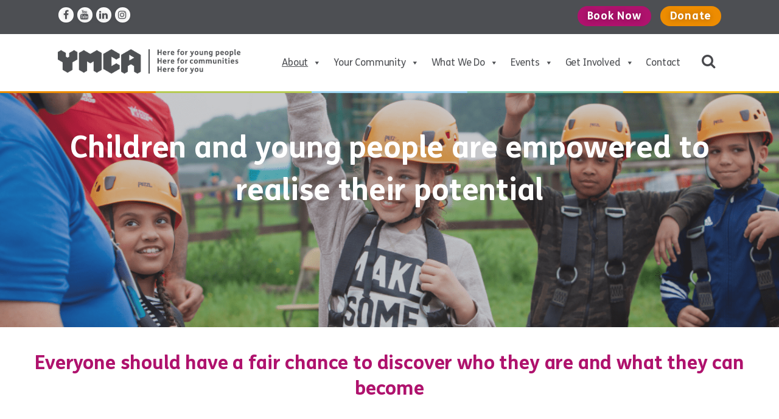

--- FILE ---
content_type: text/html; charset=UTF-8
request_url: https://ymca-fg.org/about-us/
body_size: 25730
content:
<!doctype html>

<!--[if IEMobile 7 ]> <html lang="en-US"class="no-js iem7"> <![endif]-->
<!--[if lt IE 7 ]> <html lang="en-US" class="no-js ie6"> <![endif]-->
<!--[if IE 7 ]>    <html lang="en-US" class="no-js ie7"> <![endif]-->
<!--[if IE 8 ]>    <html lang="en-US" class="no-js ie8"> <![endif]-->
<!--[if (gte IE 9)|(gt IEMobile 7)|!(IEMobile)|!(IE)]><!--><html lang="en-US" class="no-js"><!--<![endif]-->

	<head>
		<meta charset="utf-8">
		<meta http-equiv="X-UA-Compatible" content="IE=edge,chrome=1">
		<title>About Us | YMCA Fairthorne Group</title><link rel="preload" data-rocket-preload as="image" href="https://ymca-fg.org/wp-content/uploads/2025/05/website-banner-desktop-3.png?id=31405" fetchpriority="high">
		<meta name="viewport" content="width=device-width, initial-scale=1.0">
		  <link rel="pingback" href="https://ymca-fg.org/xmlrpc.php">
		<!-- WordPress head functions -->
		<meta name='robots' content='index, follow, max-image-preview:large, max-snippet:-1, max-video-preview:-1' />
<script id="cookieyes" type="text/javascript" src="https://cdn-cookieyes.com/client_data/78e0e220a66b60d25fc2dc10950398df/script.js"></script>
<!-- Google Tag Manager for WordPress by gtm4wp.com -->
<script data-cfasync="false" data-pagespeed-no-defer>
	var gtm4wp_datalayer_name = "dataLayer";
	var dataLayer = dataLayer || [];
</script>
<!-- End Google Tag Manager for WordPress by gtm4wp.com -->
	<!-- This site is optimized with the Yoast SEO plugin v24.5 - https://yoast.com/wordpress/plugins/seo/ -->
	<meta name="description" content="YMCA Fairthorne Group is a community charity, delivering services to children, young people and families across Hampshire &amp; the Isle of Wight." />
	<link rel="canonical" href="https://ymca-fg.org/about-us/" />
	<meta property="og:locale" content="en_US" />
	<meta property="og:type" content="article" />
	<meta property="og:title" content="About Us | YMCA Fairthorne Group" />
	<meta property="og:description" content="YMCA Fairthorne Group is a community charity, delivering services to children, young people and families across Hampshire &amp; the Isle of Wight." />
	<meta property="og:url" content="https://ymca-fg.org/about-us/" />
	<meta property="og:site_name" content="YMCA Fairthorne Group" />
	<meta property="article:publisher" content="https://www.facebook.com/YMCAFairthorneGroup/" />
	<meta property="article:modified_time" content="2025-10-08T13:48:48+00:00" />
	<meta name="twitter:card" content="summary_large_image" />
	<meta name="twitter:label1" content="Est. reading time" />
	<meta name="twitter:data1" content="5 minutes" />
	<script type="application/ld+json" class="yoast-schema-graph">{"@context":"https://schema.org","@graph":[{"@type":"WebPage","@id":"https://ymca-fg.org/about-us/","url":"https://ymca-fg.org/about-us/","name":"About Us | YMCA Fairthorne Group","isPartOf":{"@id":"https://ymca-fg.org/#website"},"datePublished":"2022-03-08T11:20:52+00:00","dateModified":"2025-10-08T13:48:48+00:00","description":"YMCA Fairthorne Group is a community charity, delivering services to children, young people and families across Hampshire & the Isle of Wight.","breadcrumb":{"@id":"https://ymca-fg.org/about-us/#breadcrumb"},"inLanguage":"en-US","potentialAction":[{"@type":"ReadAction","target":["https://ymca-fg.org/about-us/"]}]},{"@type":"BreadcrumbList","@id":"https://ymca-fg.org/about-us/#breadcrumb","itemListElement":[{"@type":"ListItem","position":1,"name":"Home","item":"https://ymca-fg.org/"},{"@type":"ListItem","position":2,"name":"About"}]},{"@type":"WebSite","@id":"https://ymca-fg.org/#website","url":"https://ymca-fg.org/","name":"YMCA Fairthorne Group","description":"Everybody should have the opportunity to lead happy, healthy lives","publisher":{"@id":"https://ymca-fg.org/#organization"},"potentialAction":[{"@type":"SearchAction","target":{"@type":"EntryPoint","urlTemplate":"https://ymca-fg.org/?s={search_term_string}"},"query-input":{"@type":"PropertyValueSpecification","valueRequired":true,"valueName":"search_term_string"}}],"inLanguage":"en-US"},{"@type":"Organization","@id":"https://ymca-fg.org/#organization","name":"YMCA Fairthorne Group","url":"https://ymca-fg.org/","logo":{"@type":"ImageObject","inLanguage":"en-US","@id":"https://ymca-fg.org/#/schema/logo/image/","url":"https://ymca-fg.org/wp-content/uploads/2022/09/ymca-purpose-logo-RGB-SCREEN_grey.png","contentUrl":"https://ymca-fg.org/wp-content/uploads/2022/09/ymca-purpose-logo-RGB-SCREEN_grey.png","width":6506,"height":869,"caption":"YMCA Fairthorne Group"},"image":{"@id":"https://ymca-fg.org/#/schema/logo/image/"},"sameAs":["https://www.facebook.com/YMCAFairthorneGroup/"]}]}</script>
	<!-- / Yoast SEO plugin. -->


<link rel='dns-prefetch' href='//code.jquery.com' />
<link rel="alternate" title="oEmbed (JSON)" type="application/json+oembed" href="https://ymca-fg.org/wp-json/oembed/1.0/embed?url=https%3A%2F%2Fymca-fg.org%2Fabout-us%2F" />
<link rel="alternate" title="oEmbed (XML)" type="text/xml+oembed" href="https://ymca-fg.org/wp-json/oembed/1.0/embed?url=https%3A%2F%2Fymca-fg.org%2Fabout-us%2F&#038;format=xml" />
<style id='wp-img-auto-sizes-contain-inline-css' type='text/css'>
img:is([sizes=auto i],[sizes^="auto," i]){contain-intrinsic-size:3000px 1500px}
/*# sourceURL=wp-img-auto-sizes-contain-inline-css */
</style>
<link rel='stylesheet' id='sbr_styles-css' href='https://ymca-fg.org/wp-content/plugins/reviews-feed/assets/css/sbr-styles.min.css' type='text/css' media='all' />
<link rel='stylesheet' id='sbi_styles-css' href='https://ymca-fg.org/wp-content/plugins/instagram-feed/css/sbi-styles.min.css' type='text/css' media='all' />
<style id='wp-emoji-styles-inline-css' type='text/css'>

	img.wp-smiley, img.emoji {
		display: inline !important;
		border: none !important;
		box-shadow: none !important;
		height: 1em !important;
		width: 1em !important;
		margin: 0 0.07em !important;
		vertical-align: -0.1em !important;
		background: none !important;
		padding: 0 !important;
	}
/*# sourceURL=wp-emoji-styles-inline-css */
</style>
<link rel='stylesheet' id='ctf_styles-css' href='https://ymca-fg.org/wp-content/plugins/custom-twitter-feeds/css/ctf-styles.min.css' type='text/css' media='all' />
<link rel='stylesheet' id='sbttb-fonts-css' href='https://ymca-fg.org/wp-content/plugins/smooth-back-to-top-button/assets/css/sbttb-fonts.css' type='text/css' media='all' />
<link rel='stylesheet' id='sbttb-style-css' href='https://ymca-fg.org/wp-content/plugins/smooth-back-to-top-button/assets/css/smooth-back-to-top-button.css' type='text/css' media='all' />
<link rel='stylesheet' id='cff-css' href='https://ymca-fg.org/wp-content/plugins/custom-facebook-feed/assets/css/cff-style.min.css' type='text/css' media='all' />
<link rel='stylesheet' id='sb-font-awesome-css' href='https://ymca-fg.org/wp-content/plugins/custom-facebook-feed/assets/css/font-awesome.min.css' type='text/css' media='all' />
<link rel='stylesheet' id='megamenu-css' href='https://ymca-fg.org/wp-content/uploads/maxmegamenu/style.css' type='text/css' media='all' />
<link rel='stylesheet' id='dashicons-css' href='https://ymca-fg.org/wp-includes/css/dashicons.min.css' type='text/css' media='all' />
<link rel='stylesheet' id='wp-forecast-weathericons-css' href='https://ymca-fg.org/wp-content/plugins/wp-forecast//weather-icons/weather-icons.min.css' type='text/css' media='all' />
<link rel='stylesheet' id='wp-forecast-weathericons-wind-css' href='https://ymca-fg.org/wp-content/plugins/wp-forecast//weather-icons/weather-icons-wind.min.css' type='text/css' media='all' />
<link rel='stylesheet' id='wp-forecast-css' href='https://ymca-fg.org/wp-content/plugins/wp-forecast/wp-forecast-default.css' type='text/css' media='all' />
<link rel='stylesheet' id='wpbs-css' href='https://ymca-fg.org/wp-content/themes/ymca/library/dist/css/styles.f6413c85.min.css' type='text/css' media='all' />
<link rel='stylesheet' id='wpbs-style-css' href='https://ymca-fg.org/wp-content/themes/ymca/style.css' type='text/css' media='all' />
<link rel='stylesheet' id='base-css' href='https://ymca-fg.org/wp-content/themes/ymca/css/base.css' type='text/css' media='all' />
<link rel='stylesheet' id='light-gallery-css' href='https://ymca-fg.org/wp-content/themes/ymca/css/vendor/lightgallery-bundle.min.css' type='text/css' media='all' />
<link rel='stylesheet' id='lumberjack-css' href='https://ymca-fg.org/wp-content/themes/ymca/css/lumberjack.css' type='text/css' media='all' />
<link rel='stylesheet' id='custom-styles-css' href='https://ymca-fg.org/wp-content/themes/ymca/custom-styles.css' type='text/css' media='all' />
<link rel='stylesheet' id='vc-custom-styles-css' href='https://ymca-fg.org/wp-content/themes/ymca/css/vc-custom.css' type='text/css' media='all' />
<link rel='stylesheet' id='jquery-ui-css' href='https://code.jquery.com/ui/1.12.1/themes/smoothness/jquery-ui.css' type='text/css' media='all' />
<link rel='stylesheet' id='js_composer_front-css' href='https://ymca-fg.org/wp-content/plugins/js_composer/assets/css/js_composer.min.css' type='text/css' media='all' />
<link rel='stylesheet' id='recent-posts-widget-with-thumbnails-public-style-css' href='https://ymca-fg.org/wp-content/plugins/recent-posts-widget-with-thumbnails/public.css' type='text/css' media='all' />
<link rel='stylesheet' id='flick-css' href='https://ymca-fg.org/wp-content/plugins/mailchimp/assets/css/flick/flick.css' type='text/css' media='all' />
<!--n2css--><!--n2js--><script type="text/javascript" src="https://ymca-fg.org/wp-includes/js/jquery/jquery.min.js" id="jquery-core-js"></script>
<script type="text/javascript" src="https://ymca-fg.org/wp-includes/js/jquery/jquery-migrate.min.js" id="jquery-migrate-js"></script>
<script type="text/javascript" id="vc-ymca-facilities-js-extra">
/* <![CDATA[ */
var ymcaFacilities = {"nonce":"08b17be012","ajax_url":"https://ymca-fg.org/wp-admin/admin-ajax.php"};
//# sourceURL=vc-ymca-facilities-js-extra
/* ]]> */
</script>
<script type="text/javascript" src="https://ymca-fg.org/wp-content/themes/ymca/js/vc_elements/vc-ymca-facilities.js" id="vc-ymca-facilities-js"></script>
<script type="text/javascript" id="vc-ymca-vacancies-js-extra">
/* <![CDATA[ */
var ymcaVacancies = {"nonce":"f961b87822","ajax_url":"https://ymca-fg.org/wp-admin/admin-ajax.php"};
//# sourceURL=vc-ymca-vacancies-js-extra
/* ]]> */
</script>
<script type="text/javascript" src="https://ymca-fg.org/wp-content/themes/ymca/js/vc_elements/vc-ymca-vacancies.js" id="vc-ymca-vacancies-js"></script>
<script type="text/javascript" id="vc-ymca-volunteers-js-extra">
/* <![CDATA[ */
var ymcaVolunteers = {"nonce":"f22fa94f77","ajax_url":"https://ymca-fg.org/wp-admin/admin-ajax.php"};
//# sourceURL=vc-ymca-volunteers-js-extra
/* ]]> */
</script>
<script type="text/javascript" src="https://ymca-fg.org/wp-content/themes/ymca/js/vc_elements/vc-ymca-volunteers.js" id="vc-ymca-volunteers-js"></script>
<script type="text/javascript" src="https://ymca-fg.org/wp-content/themes/ymca/bower_components/bootstrap/dist/js/bootstrap.js" id="bootstrap-js"></script>
<script type="text/javascript" src="https://ymca-fg.org/wp-content/themes/ymca/library/dist/js/scripts.d1e3d952.min.js" id="wpbs-js-js"></script>
<script type="text/javascript" src="https://ymca-fg.org/wp-content/themes/ymca/bower_components/modernizer/modernizr.js" id="modernizr-js"></script>
<script type="text/javascript" src="https://ymca-fg.org/wp-content/themes/ymca/js/lightgallery.min.js" id="light-gallery-js"></script>
<script type="text/javascript" src="https://ymca-fg.org/wp-content/themes/ymca/js/lg-video.min.js" id="light-gallery-video-js"></script>
<script type="text/javascript" src="https://ymca-fg.org/wp-content/themes/ymca/js/base.js" id="base-js"></script>
<script type="text/javascript" src="https://ymca-fg.org/wp-content/themes/ymca/js/vendor/jquery-ui.js" id="jquery-ui-js"></script>
<script type="text/javascript" src="https://ymca-fg.org/wp-content/themes/ymca/js/contact-form7_8.js" id="ymca-contact-form-events1-js"></script>
<link rel="https://api.w.org/" href="https://ymca-fg.org/wp-json/" /><link rel="alternate" title="JSON" type="application/json" href="https://ymca-fg.org/wp-json/wp/v2/pages/25" /><link rel='shortlink' href='https://ymca-fg.org/?p=25' />
<meta name="generator" content="Redux 4.5.6" />
            <style type="text/css">
                .progress-wrap {
                    bottom: 50px;
                    height: 46px;
                    width: 46px;
                    border-radius: 46px;
                    background-color: #ffffff;
                    box-shadow: inset 0 0 0 2px #cccccc;
                }

                .progress-wrap.btn-left-side {
                    left: 25px;
                }

                .progress-wrap.btn-right-side {
                    right: 25px;
                }

                .progress-wrap::after {
                    width: 46px;
                    height: 46px;
                    color: #4d4f53;
                    font-size: 24px;
                    content: '\e90c';
                    line-height: 46px;
                }

                .progress-wrap:hover::after {
                    color: #1f2029;
                }

                .progress-wrap svg.progress-circle path {
                    stroke: #1f2029;
                    stroke-width: 2px;
                }

                
                
                
            </style>

			
<!-- Google Tag Manager for WordPress by gtm4wp.com -->
<!-- GTM Container placement set to manual -->
<script data-cfasync="false" data-pagespeed-no-defer type="text/javascript">
	var dataLayer_content = {"pagePostType":"page","pagePostType2":"single-page","pagePostAuthor":"jamiedeakindesign"};
	dataLayer.push( dataLayer_content );
</script>
<script data-cfasync="false" data-pagespeed-no-defer type="text/javascript">
(function(w,d,s,l,i){w[l]=w[l]||[];w[l].push({'gtm.start':
new Date().getTime(),event:'gtm.js'});var f=d.getElementsByTagName(s)[0],
j=d.createElement(s),dl=l!='dataLayer'?'&l='+l:'';j.async=true;j.src=
'//www.googletagmanager.com/gtm.js?id='+i+dl;f.parentNode.insertBefore(j,f);
})(window,document,'script','dataLayer','GTM-5PGQT8T');
</script>
<!-- End Google Tag Manager for WordPress by gtm4wp.com -->
        <script type="text/javascript">
            var jQueryMigrateHelperHasSentDowngrade = false;

			window.onerror = function( msg, url, line, col, error ) {
				// Break out early, do not processing if a downgrade reqeust was already sent.
				if ( jQueryMigrateHelperHasSentDowngrade ) {
					return true;
                }

				var xhr = new XMLHttpRequest();
				var nonce = '53c0a1647a';
				var jQueryFunctions = [
					'andSelf',
					'browser',
					'live',
					'boxModel',
					'support.boxModel',
					'size',
					'swap',
					'clean',
					'sub',
                ];
				var match_pattern = /\)\.(.+?) is not a function/;
                var erroredFunction = msg.match( match_pattern );

                // If there was no matching functions, do not try to downgrade.
                if ( null === erroredFunction || typeof erroredFunction !== 'object' || typeof erroredFunction[1] === "undefined" || -1 === jQueryFunctions.indexOf( erroredFunction[1] ) ) {
                    return true;
                }

                // Set that we've now attempted a downgrade request.
                jQueryMigrateHelperHasSentDowngrade = true;

				xhr.open( 'POST', 'https://ymca-fg.org/wp-admin/admin-ajax.php' );
				xhr.setRequestHeader( 'Content-Type', 'application/x-www-form-urlencoded' );
				xhr.onload = function () {
					var response,
                        reload = false;

					if ( 200 === xhr.status ) {
                        try {
                        	response = JSON.parse( xhr.response );

                        	reload = response.data.reload;
                        } catch ( e ) {
                        	reload = false;
                        }
                    }

					// Automatically reload the page if a deprecation caused an automatic downgrade, ensure visitors get the best possible experience.
					if ( reload ) {
						location.reload();
                    }
				};

				xhr.send( encodeURI( 'action=jquery-migrate-downgrade-version&_wpnonce=' + nonce ) );

				// Suppress error alerts in older browsers
				return true;
			}
        </script>

		
		<script>
		(function(h,o,t,j,a,r){
			h.hj=h.hj||function(){(h.hj.q=h.hj.q||[]).push(arguments)};
			h._hjSettings={hjid:850111,hjsv:5};
			a=o.getElementsByTagName('head')[0];
			r=o.createElement('script');r.async=1;
			r.src=t+h._hjSettings.hjid+j+h._hjSettings.hjsv;
			a.appendChild(r);
		})(window,document,'//static.hotjar.com/c/hotjar-','.js?sv=');
		</script>
				<script type="text/javascript">
			var ymca_ajax_url = 'https://ymca-fg.org/wp-admin/admin-ajax.php';
			var ymca_upcoming_event_nonce = '1b5012f8ce';
		</script>
				<script type="text/javascript">
			var ymca_ajax_url = 'https://ymca-fg.org/wp-admin/admin-ajax.php';
			var ymca_upcoming_session_nonce = '2eaf1eb9c3';
		</script>
		<link rel="stylesheet" href="/wp-content/themes/ymca/library/font-awesome-4.7.0/css/font-awesome.min.css"><script src="/wp-content/themes/ymca/library/js/ymca_scripts.js"></script>
<link rel="apple-touch-icon" sizes="57x57" href="/wp-content/themes/ymca/images/apple-icon-57x57.png">
<link rel="apple-touch-icon" sizes="60x60" href="/wp-content/themes/ymca/images/apple-icon-60x60.png">
<link rel="apple-touch-icon" sizes="72x72" href="/wp-content/themes/ymca/images/apple-icon-72x72.png">
<link rel="apple-touch-icon" sizes="76x76" href="/wp-content/themes/ymca/images/apple-icon-76x76.png">
<link rel="apple-touch-icon" sizes="114x114" href="/wp-content/themes/ymca/images/apple-icon-114x114.png">
<link rel="apple-touch-icon" sizes="120x120" href="/wp-content/themes/ymca/images/apple-icon-120x120.png">
<link rel="apple-touch-icon" sizes="144x144" href="/wp-content/themes/ymca/images/apple-icon-144x144.png">
<link rel="apple-touch-icon" sizes="152x152" href="/wp-content/themes/ymca/images/apple-icon-152x152.png">
<link rel="apple-touch-icon" sizes="180x180" href="/wp-content/themes/ymca/images/apple-icon-180x180.png">
<link rel="icon" type="image/png" sizes="192x192"  href="/wp-content/themes/ymca/images/android-icon-192x192.png">
<link rel="icon" type="image/png" sizes="32x32" href="/wp-content/themes/ymca/images/favicon-32x32.png">
<link rel="icon" type="image/png" sizes="96x96" href="/wp-content/themes/ymca/images/favicon-96x96.png">
<link rel="icon" type="image/png" sizes="16x16" href="/wp-content/themes/ymca/images/favicon-16x16.png">
<meta name="msapplication-TileColor" content="#ffffff">
<meta name="msapplication-TileImage" content="/wp-content/themes/ymca/images/ms-icon-144x144.png">
<meta name="theme-color" content="#ffffff">
<!-- Meta Pixel Code -->
<script type='text/javascript'>
!function(f,b,e,v,n,t,s){if(f.fbq)return;n=f.fbq=function(){n.callMethod?
n.callMethod.apply(n,arguments):n.queue.push(arguments)};if(!f._fbq)f._fbq=n;
n.push=n;n.loaded=!0;n.version='2.0';n.queue=[];t=b.createElement(e);t.async=!0;
t.src=v;s=b.getElementsByTagName(e)[0];s.parentNode.insertBefore(t,s)}(window,
document,'script','https://connect.facebook.net/en_US/fbevents.js?v=next');
</script>
<!-- End Meta Pixel Code -->

      <script type='text/javascript'>
        var url = window.location.origin + '?ob=open-bridge';
        fbq('set', 'openbridge', '460372473355048', url);
      </script>
    <script type='text/javascript'>fbq('init', '460372473355048', {}, {
    "agent": "wordpress-6.9-3.0.16"
})</script><script type='text/javascript'>
    fbq('track', 'PageView', []);
  </script>
<!-- Meta Pixel Code -->
<noscript>
<img height="1" width="1" style="display:none" alt="fbpx"
src="https://www.facebook.com/tr?id=460372473355048&ev=PageView&noscript=1" />
</noscript>
<!-- End Meta Pixel Code -->
<meta name="generator" content="Powered by WPBakery Page Builder - drag and drop page builder for WordPress."/>
<!--[if lte IE 9]><link rel="stylesheet" type="text/css" href="https://ymca-fg.org/wp-content/plugins/js_composer/assets/css/vc_lte_ie9.min.css" media="screen"><![endif]-->		<style type="text/css" id="wp-custom-css">
			


/* ===== Site + components you already had ===== */
.ymca-content-box.style-2 .title {
  color: #fff;
  background-color: #af126d !important;
  padding: 15px;
  width: 80%;
  margin: -50px auto 20px;
  text-align: center;
}
.grecaptcha-badge { visibility: hidden; }
.vc-tta .vc_tta-tabs-list .vc_tta-tab:before { display: none !important; }

@media screen and (min-width: 992px) and (max-width: 1200px) {
  .navbar-brand>img { width: 200px; }
}

/* Mailchimp widgets (unchanged) */
.widget_mailchimp_sf_widget .mc_merge_var > label {
  display: block; margin-bottom: 0; color: #fff;
}
.widget_mailchimp_sf_widget .mc_merge_var input {
  width: 100%; color: #fff; background-color: transparent;
  border: 2px solid #fff; outline: unset !important; padding: 6px; height: 36px;
}
#mc-indicates-required { display: none; }
.widget_mailchimp_sf_widget .mc_signup_submit { margin-top: 10px; }
.widget_mailchimp_sf_widget .mc_signup_submit input {
  font-size: 18px; color: #fff; background-color: #ed8c01; border-color: #ed8c01;
  padding: 6px 20px;
}
.mc_error_msg { color: red; line-height: 1.2; display: block; }
.mc_success_msg { color: #b5cb52; line-height: 1.2; display: block; }
.jdd-mailchimp-form-container .mc_custom_border_hdr { display: none; }
.jdd-mailchimp-form-container .mc_merge_var > label { display: block; font-weight: normal; margin-bottom: 0; }
.jdd-mailchimp-form-container .mc_merge_var input[type="text"] {
  width: 100%; border-radius: 10px; padding: 5px 15px; border: 2px solid;
  font-size: 16px; height: 46px; margin-bottom: 10px !important;
}
.jdd-mailchimp-form-container .mc_signup_submit { margin-top: 10px; }
.jdd-mailchimp-form-container input[type="submit"] {
  color: #fff; background-color: #ed8c01; border-color: #ed8c01;
  display: inline-block; width: 200px; height: auto; line-height: 1.2;
  padding: 10px; font-size: 20px; border-radius: 10px;
}

/* Force WPBakery separator styling (unchanged) */
.vc_separator .vc_sep_line {
  border-top: 3px solid #ED8C01 !important;
  width: 100% !important;
  margin-left: 0 !important;
  margin-right: 0 !important;
}
.vc_separator.vc_separator_align_center .vc_sep_line { width: 100% !important; }

/* ===== Our Services (bottom-aligned text + hover panel) ===== */
.ymca-services{
  padding: 40px 0;
  background: #f8f9fa;
  width: 100%;
}

/* Grid */
.ymca-services .services-grid{
  display: grid;
  grid-template-columns: 1fr;
  gap: 0;
  margin: 0;
}
@media (min-width:700px){
  .ymca-services .services-grid{ grid-template-columns: repeat(2,1fr); }
}
@media (min-width:1024px){
  .ymca-services .services-grid{ grid-template-columns: repeat(4,1fr); }
}

/* Card shell + coloured bars */
.ymca-services .service-card{
  position: relative;
  min-height: 400px;
  overflow: hidden;
  border-top: 8px solid var(--service-color,#ed8c01);
  border-bottom: 8px solid var(--service-color,#ed8c01);
  border-radius: 0;
  isolation: isolate;
}
@media (min-width:768px){
  .ymca-services .service-card{ min-height: 618px; }
}

/* Background image + strong gradient */
.ymca-services .service-media{
  position: absolute; inset: 0;
  background-image: var(--bg);
  background-size: cover; background-position: center;
  z-index: 0;
}
.ymca-services .service-overlay{
  position: absolute; inset: 0;
  background: linear-gradient(to top,
    rgba(0,0,0,0.85) 0%,
    rgba(0,0,0,0.70) 30%,
    rgba(0,0,0,0.35) 55%,
    rgba(0,0,0,0.00) 100%);
  mix-blend-mode: multiply;
  z-index: 1;
}

/* Default hover-panel behaviour */
.ymca-services .service-content{
  position: absolute; left: 24px; right: 24px; bottom: 24px; z-index: 2;
  background: transparent; color: #fff; padding: 32px;
  border-radius: 24px; box-shadow: none;
  transform: translateY(0);
  transition: transform .45s ease, background-color .3s ease, color .2s ease, box-shadow .3s ease;
  will-change: transform;
}
.ymca-services .service-card:hover .service-content{
  background: var(--service-color,#ed8c01);
  color:#000;
  box-shadow: 0 14px 28px rgba(0,0,0,.25);
  transform: translateY(-45%);
}

/* Typography */
.ymca-services .service-kicker{ font-size:14px; letter-spacing:.2px; margin:0 0 8px; }
.ymca-services .service-title{ font-size:28px; font-weight:800; line-height:1.25; margin:0 0 10px; }
@media (min-width:992px){ .ymca-services .service-title{ font-size:32px; } }

/* Description hidden by default; appears on hover */
.ymca-services .service-desc{ display:none; font-size:16px; line-height:1.5; margin:0 0 14px; }
.ymca-services .service-card:hover .service-desc{ display:block; }

/* Button hidden until hover */
.ymca-services .service-button{
  display:none; padding:12px 18px; border:2px solid #000; color:#000;
  background:transparent; text-decoration:none; font-weight:700;
  border-radius:999px; line-height:1;
  transition: background-color .2s ease, color .2s ease, border-color .2s ease;
}
.ymca-services .service-card:hover .service-button{ display:inline-block; }
.ymca-services .service-card:hover .service-button:hover{
  background:#000; color:#fff; border-color:#000;
}

/* Mobile tweak (default behaviour) */
@media (max-width:767px){
  .ymca-services .service-card:hover .service-content{ transform: translateY(-30%); }
}

/* Reduced motion */
@media (prefers-reduced-motion: reduce){
  .ymca-services .service-content,
  .ymca-services .service-button{ transition:none; }
}

/* === Full-width “slices” banner (5 across) — unchanged === */
.ymca-slices { width:100%; }
.slices-grid{
  display:grid;
  grid-template-columns:1fr;
  gap:0;
}
@media (min-width:700px){  .slices-grid{ grid-template-columns:repeat(2,1fr); } }
@media (min-width:1024px){ .slices-grid{ grid-template-columns:repeat(3,1fr); } }
@media (min-width:1280px){ .slices-grid{ grid-template-columns:repeat(5,1fr); } }

.slice-card{
  position:relative; min-height:360px;
  border-top:8px solid var(--accent, #ed8c01);
  overflow:hidden; cursor:pointer;
}
@media (min-width:1200px){ .slice-card{ min-height:420px; } }

.slice-media{
  position:absolute; inset:0;
  background-image:var(--bg); background-size:cover; background-position:center;
  transform:scale(1); transition: transform .6s ease;
}
.slice-gradient{
  position:absolute; inset:0;
  background: linear-gradient(to top, rgba(0,0,0,.85) 0%, rgba(0,0,0,.55) 40%, rgba(0,0,0,.05) 100%);
  mix-blend-mode: multiply; z-index:1; transition: opacity .35s ease;
}
.slice-wedge{
  position:absolute; left:0; bottom:0; width:55%; height:55%;
  background: var(--accent, #ed8c01);
  clip-path: polygon(0 0, 100% 100%, 0 100%);
  transform: translateX(-100%); transition: transform .45s ease; z-index:2;
}
.slice-content{
  position:absolute; left:24px; right:24px; bottom:24px; z-index:3;
  display:flex; align-items:center; justify-content:space-between; gap:14px;
}
.slice-title{ color:#fff; font-size:28px; font-weight:800; line-height:1.2; margin:0; }
.slice-cta{
  width:64px; height:64px; border-radius:50%; display:grid; place-items:center;
  border:3px solid rgba(255,255,255,.95); color:#fff; background:transparent; text-decoration:none;
  transition: background-color .2s ease, color .2s ease, border-color .2s ease;
}
.slice-card:hover .slice-media{ transform:scale(1.05); }
.slice-card:hover .slice-wedge{ transform: translateX(0); }
.slice-card:hover .slice-title{ color:#000; }
.slice-card:hover .slice-cta{ background:#fff; color:#111; border-color:#fff; }
.slice-cta:focus-visible{ outline:3px solid #fff; outline-offset:2px; }

/* ========== Slide-up panel variant (for sections with .services-slideup) ========== */
/* Remove the extra space from the section itself */
.services-slideup { padding-bottom: 0; }

/* Keep the gradient overlay visible on this variant */
.services-slideup .service-overlay{ display: block; }

/* Collapsed panel: show only a ~110px strip (kicker + title) */
.services-slideup .service-content{
  position:absolute; left:0; right:0; bottom:0;
  background: var(--service-color, #ed8c01); color:#000;
  padding: 16px 22px 18px;
  border-radius:0;
  box-shadow: 0 -8px 24px rgba(0,0,0,.18);
  overflow: hidden;                          /* prevents text peeking */
  transform: translateY(calc(100% - 110px)); /* 110px strip visible */
  transition: transform .45s ease;
}

/* Open on hover/focus */
.services-slideup .service-card:hover .service-content,
.services-slideup .service-card:focus-within .service-content{
  transform: translateY(0);
}

/* Collapsed shows only kicker + title */
.services-slideup .service-kicker{
  display:block; margin:0 0 6px;
  font-weight:600; color:#000; opacity:.95;
}
.services-slideup .service-title{
  display:block; margin:0; line-height:1.15; color:#000 !important;
}

/* Hide description & CTA until open */
.services-slideup .service-desc{ display:none; }
.services-slideup .service-button{ display:none !important; }
.services-slideup .service-card:hover .service-desc,
.services-slideup .service-card:focus-within .service-desc{
  display:block;
}
.services-slideup .service-card:hover .service-button,
.services-slideup .service-card:focus-within .service-button{
  display:inline-flex !important;
}



/* Keep collapsed behaviour on mobile too */
@media (max-width:699px){
  .services-slideup .service-content{
    transform: translateY(calc(100% - 110px));
  }
}

/* Accessibility */
@media (prefers-reduced-motion:reduce){
  .services-slideup .service-content{ transition:none; }
}

/* === MOBILE FIX: normalise l/r padding on global wrappers === */
@media (max-width: 767.98px){
  /* WPBakery/Theme wrappers sometimes add extra right padding on mobile */
  .container,
  .row,
  .vc_row,
  .wpb_row,
  .wpb_column,
  .vc_column-inner,
  .wpb_wrapper {
    padding-left: 5px !important;
    padding-right: 5px !important;
  }

  /* Columns sometimes add their own inner padding — flatten it */
  [class*="vc_col-"] .vc_column-inner {
    padding-left: 0 !important;
    padding-right: 0 !important;
  }

  /* Your absolute-positioned content blocks: keep them centered */
  .ymca-services .service-content,
  .slice-content {
    left: 5px !important;
    right: 5px !important;
  }

  /* Slide-up variant already uses left/right:0; keep even edge padding */
  .services-slideup .service-content {
    padding-left: 5px !important;
    padding-right: 5px !important;
  }
}

/* Optional: if you see any lingering misalignment inside Raw HTML blocks only */
@media (max-width: 767.98px){
  .wpb_raw_html .wpb_wrapper {
    padding-left: 5px !important;
    padding-right: 5px !important;
  }
}

/* Global mobile overflow guardrail */
html,
body {
  max-width: 100%;
  overflow-x: hidden;
}

@media (max-width: 768px) {
  body * {
    /* stop children creating horizontal scroll with negative margins, etc */
    box-sizing: border-box;
  }
}

		</style>
		<style type="text/css" data-type="vc_shortcodes-custom-css">.vc_custom_1755264554387{margin-top: 2px !important;margin-bottom: 0px !important;background-image: url(https://ymca-fg.org/wp-content/uploads/2025/05/website-banner-desktop-3.png?id=31405) !important;background-position: center !important;background-repeat: no-repeat !important;background-size: cover !important;}.vc_custom_1696936702497{background-color: #9bd3f2 !important;background-position: center !important;background-repeat: no-repeat !important;background-size: cover !important;}.vc_custom_1748594223551{border-top-width: 100px !important;}.vc_custom_1754913332995{margin-bottom: 0px !important;border-top-width: 0px !important;border-bottom-width: 0px !important;padding-top: 5px !important;padding-bottom: 0px !important;background-color: #9bd3f2 !important;}.vc_custom_1754913162942{margin-bottom: 5px !important;border-bottom-width: 5px !important;padding-top: 5px !important;padding-bottom: 20px !important;background-color: #9bd3f2 !important;}.vc_custom_1729173577050{background-color: #ffffff !important;background-position: center !important;background-repeat: no-repeat !important;background-size: cover !important;}.vc_custom_1700663048959{background-color: #ffffff !important;}.vc_custom_1748596924687{margin-top: 25px !important;margin-bottom: 25px !important;}.vc_custom_1748354878534{margin-top: 25px !important;margin-bottom: 25px !important;}.vc_custom_1748354864133{margin-top: 25px !important;margin-bottom: 25px !important;}.vc_custom_1729173512943{padding-top: 10px !important;}.vc_custom_1754914534999{border-right-width: 10px !important;border-left-width: 10px !important;}.vc_custom_1748438703335{border-top-width: 50px !important;}.vc_custom_1748594238343{border-top-width: 100px !important;}.vc_custom_1748438595610{padding-top: 25px !important;padding-right: 25px !important;padding-bottom: 25px !important;padding-left: 25px !important;background-color: #9bd3f2 !important;}.vc_custom_1748438628622{padding-top: 25px !important;padding-right: 25px !important;padding-bottom: 25px !important;padding-left: 25px !important;background-color: #b5cb52 !important;}.vc_custom_1748438665550{padding-top: 25px !important;padding-right: 25px !important;padding-bottom: 25px !important;padding-left: 25px !important;background-color: #f7bf1f !important;}.vc_custom_1754912798894{margin-top: 5px !important;border-top-width: 5px !important;padding-top: 5px !important;}.vc_custom_1754912900665{margin-top: 5px !important;border-top-width: 5px !important;padding-top: 5px !important;}.vc_custom_1754912825030{margin-top: 5px !important;border-top-width: 5px !important;padding-top: 5px !important;}.vc_custom_1700564617419{padding-top: 10px !important;}.vc_custom_1754914632321{border-right-width: 10px !important;border-left-width: 10px !important;padding-bottom: 0px !important;}.vc_custom_1754913034318{margin-right: 300px !important;margin-left: 300px !important;}</style><noscript><style type="text/css"> .wpb_animate_when_almost_visible { opacity: 1; }</style></noscript><style type="text/css">/** Mega Menu CSS: fs **/</style>
		<!-- end of WordPress head -->
		<!-- IE8 fallback moved below head to work properly. Added respond as well. Tested to work. -->
			<!-- media-queries.js (fallback) -->
		<!--[if lt IE 9]>
			<script src="http://css3-mediaqueries-js.googlecode.com/svn/trunk/css3-mediaqueries.js"></script>
		<![endif]-->

		<!-- html5.js -->
		<!--[if lt IE 9]>
			<script src="http://html5shim.googlecode.com/svn/trunk/html5.js"></script>
		<![endif]-->

			<!-- respond.js -->
		<!--[if lt IE 9]>
				  <script type='text/javascript' src="http://cdnjs.cloudflare.com/ajax/libs/respond.js/1.4.2/respond.js"></script>
		<![endif]-->
		
		<style id="topbar-overrides">
/* Typography to match #group-hero .sub */
header .top_nav_wrapper,
header .top_nav_wrapper .container a,
header .top_nav_wrapper .container .title{
  font-size: clamp(16px, 1.4vw, 20px) !important;
  line-height: 1.6 !important;
  text-shadow: 0 1px 10px rgba(0,0,0,.30) !important;
}
header .top_nav_wrapper .container .title{
  text-transform: uppercase !important;
  letter-spacing: .75px !important;
  border-bottom: 1px solid rgba(255,255,255,.85) !important;
  color:#fff !important;
}
		</style>
		<style id="topbar-button-pills">
/* Top bar buttons only — no other styles touched */
.top_nav_wrapper .ymca-book-now-btn,
.top_nav_wrapper .ymca-donate-btn{
  border-radius: 9999px !important;  /* pill shape */
  padding: 5px 12px !important;      /* compact */
  font-size: 12px !important;        /* small text */
  line-height: 1 !important;
  font-weight: 700 !important;
  color: #fff !important;
  border: 0 !important;
  text-decoration: none !important;
}

/* Colors */
.top_nav_wrapper .ymca-book-now-btn{ background: #AF126D !important; } /* Book Now */
.top_nav_wrapper .ymca-donate-btn{   background: #ED8C01 !important; } /* Donate */

/* Simple, obvious hover */
.top_nav_wrapper .ymca-book-now-btn:hover,
.top_nav_wrapper .ymca-donate-btn:hover{
  filter: brightness(0.9) !important;
}
</style>
<style id="topbar-button-tweak">
/* Slimmer pills + smaller type */
.top_nav_wrapper .ymca-book-now-btn,
.top_nav_wrapper .ymca-donate-btn{
  font-size: 11px !important;     /* smaller text */
  line-height: 1 !important;
  padding: 3px 16px !important;    /* less top/bottom, a bit more left/right */
  display: inline-block !important;
  vertical-align: middle !important;
}

/* keep colors from your previous block */
</style>
<style id="topbar-button-fontfix">
/* Force smaller type on just the two buttons */
header .top_nav_wrapper .container a.ymca-book-now-btn,
header .top_nav_wrapper .container a.ymca-donate-btn{
  font-size: 18px !important;
  line-height: 1.5 !important;   /* keeps it single-line and tight */
}
</style>

		<style id="topbar-mobile-fix">
/* Mobile tidy for top bar */
@media (max-width: 600px){
  /* Free up space: remove empty left column */
  .top_nav_wrapper .container .left{
    display:none !important;
    width:0 !important;
  }
  .top_nav_wrapper .container .right{
    width:100% !important;
    display:flex !important;
    align-items:center !important;
    justify-content:flex-end !important;
    gap:8px !important;
    flex-wrap:nowrap !important; /* keep buttons on one line if possible */
  }

  /* Make the buttons smaller on mobile */
  header .top_nav_wrapper .container a.ymca-book-now-btn,
  header .top_nav_wrapper .container a.ymca-donate-btn{
    font-size:10.5px !important;
    line-height:1 !important;
    padding:2px 10px !important;
  }

  /* (Optional) slightly tighten the title so everything fits nicer */
  header .top_nav_wrapper .container .title{
    font-size:12px !important;
    letter-spacing:.5px !important;
    margin-right:8px !important;
  }
}
</style>

		<style id="topbar-mobile-center-big">
/* Mobile: center Book Now / Donate and make them bigger */
@media (max-width: 600px){

  /* free space + center the right column contents */
  .top_nav_wrapper .container .left{
    display:none !important;
    width:0 !important;
  }
  .top_nav_wrapper{
    height:auto !important;          /* allow bar to grow with bigger buttons */
    padding:6px 0 !important;
  }
  .top_nav_wrapper .container .right{
    width:100% !important;
    display:flex !important;
    align-items:center !important;
    justify-content:center !important;
    gap:10px !important;             /* space between buttons */
    flex-wrap:wrap !important;       /* gracefully wrap on very small screens */
  }

  /* bigger pill buttons */
  header .top_nav_wrapper .container a.ymca-book-now-btn,
  header .top_nav_wrapper .container a.ymca-donate-btn{
    font-size:14px !important;
    line-height:1 !important;
    padding:8px 18px !important;     /* taller & wider */
    border-radius:9999px !important; /* keep pill */
  }

  /* optional: if you prefer the buttons stacked vertically, uncomment:
  .top_nav_wrapper .container .right{ flex-direction:column !important; gap:8px !important; }
  */
}
</style>

	<style id='global-styles-inline-css' type='text/css'>
:root{--wp--preset--aspect-ratio--square: 1;--wp--preset--aspect-ratio--4-3: 4/3;--wp--preset--aspect-ratio--3-4: 3/4;--wp--preset--aspect-ratio--3-2: 3/2;--wp--preset--aspect-ratio--2-3: 2/3;--wp--preset--aspect-ratio--16-9: 16/9;--wp--preset--aspect-ratio--9-16: 9/16;--wp--preset--color--black: #000000;--wp--preset--color--cyan-bluish-gray: #abb8c3;--wp--preset--color--white: #ffffff;--wp--preset--color--pale-pink: #f78da7;--wp--preset--color--vivid-red: #cf2e2e;--wp--preset--color--luminous-vivid-orange: #ff6900;--wp--preset--color--luminous-vivid-amber: #fcb900;--wp--preset--color--light-green-cyan: #7bdcb5;--wp--preset--color--vivid-green-cyan: #00d084;--wp--preset--color--pale-cyan-blue: #8ed1fc;--wp--preset--color--vivid-cyan-blue: #0693e3;--wp--preset--color--vivid-purple: #9b51e0;--wp--preset--gradient--vivid-cyan-blue-to-vivid-purple: linear-gradient(135deg,rgb(6,147,227) 0%,rgb(155,81,224) 100%);--wp--preset--gradient--light-green-cyan-to-vivid-green-cyan: linear-gradient(135deg,rgb(122,220,180) 0%,rgb(0,208,130) 100%);--wp--preset--gradient--luminous-vivid-amber-to-luminous-vivid-orange: linear-gradient(135deg,rgb(252,185,0) 0%,rgb(255,105,0) 100%);--wp--preset--gradient--luminous-vivid-orange-to-vivid-red: linear-gradient(135deg,rgb(255,105,0) 0%,rgb(207,46,46) 100%);--wp--preset--gradient--very-light-gray-to-cyan-bluish-gray: linear-gradient(135deg,rgb(238,238,238) 0%,rgb(169,184,195) 100%);--wp--preset--gradient--cool-to-warm-spectrum: linear-gradient(135deg,rgb(74,234,220) 0%,rgb(151,120,209) 20%,rgb(207,42,186) 40%,rgb(238,44,130) 60%,rgb(251,105,98) 80%,rgb(254,248,76) 100%);--wp--preset--gradient--blush-light-purple: linear-gradient(135deg,rgb(255,206,236) 0%,rgb(152,150,240) 100%);--wp--preset--gradient--blush-bordeaux: linear-gradient(135deg,rgb(254,205,165) 0%,rgb(254,45,45) 50%,rgb(107,0,62) 100%);--wp--preset--gradient--luminous-dusk: linear-gradient(135deg,rgb(255,203,112) 0%,rgb(199,81,192) 50%,rgb(65,88,208) 100%);--wp--preset--gradient--pale-ocean: linear-gradient(135deg,rgb(255,245,203) 0%,rgb(182,227,212) 50%,rgb(51,167,181) 100%);--wp--preset--gradient--electric-grass: linear-gradient(135deg,rgb(202,248,128) 0%,rgb(113,206,126) 100%);--wp--preset--gradient--midnight: linear-gradient(135deg,rgb(2,3,129) 0%,rgb(40,116,252) 100%);--wp--preset--font-size--small: 13px;--wp--preset--font-size--medium: 20px;--wp--preset--font-size--large: 36px;--wp--preset--font-size--x-large: 42px;--wp--preset--spacing--20: 0.44rem;--wp--preset--spacing--30: 0.67rem;--wp--preset--spacing--40: 1rem;--wp--preset--spacing--50: 1.5rem;--wp--preset--spacing--60: 2.25rem;--wp--preset--spacing--70: 3.38rem;--wp--preset--spacing--80: 5.06rem;--wp--preset--shadow--natural: 6px 6px 9px rgba(0, 0, 0, 0.2);--wp--preset--shadow--deep: 12px 12px 50px rgba(0, 0, 0, 0.4);--wp--preset--shadow--sharp: 6px 6px 0px rgba(0, 0, 0, 0.2);--wp--preset--shadow--outlined: 6px 6px 0px -3px rgb(255, 255, 255), 6px 6px rgb(0, 0, 0);--wp--preset--shadow--crisp: 6px 6px 0px rgb(0, 0, 0);}:where(.is-layout-flex){gap: 0.5em;}:where(.is-layout-grid){gap: 0.5em;}body .is-layout-flex{display: flex;}.is-layout-flex{flex-wrap: wrap;align-items: center;}.is-layout-flex > :is(*, div){margin: 0;}body .is-layout-grid{display: grid;}.is-layout-grid > :is(*, div){margin: 0;}:where(.wp-block-columns.is-layout-flex){gap: 2em;}:where(.wp-block-columns.is-layout-grid){gap: 2em;}:where(.wp-block-post-template.is-layout-flex){gap: 1.25em;}:where(.wp-block-post-template.is-layout-grid){gap: 1.25em;}.has-black-color{color: var(--wp--preset--color--black) !important;}.has-cyan-bluish-gray-color{color: var(--wp--preset--color--cyan-bluish-gray) !important;}.has-white-color{color: var(--wp--preset--color--white) !important;}.has-pale-pink-color{color: var(--wp--preset--color--pale-pink) !important;}.has-vivid-red-color{color: var(--wp--preset--color--vivid-red) !important;}.has-luminous-vivid-orange-color{color: var(--wp--preset--color--luminous-vivid-orange) !important;}.has-luminous-vivid-amber-color{color: var(--wp--preset--color--luminous-vivid-amber) !important;}.has-light-green-cyan-color{color: var(--wp--preset--color--light-green-cyan) !important;}.has-vivid-green-cyan-color{color: var(--wp--preset--color--vivid-green-cyan) !important;}.has-pale-cyan-blue-color{color: var(--wp--preset--color--pale-cyan-blue) !important;}.has-vivid-cyan-blue-color{color: var(--wp--preset--color--vivid-cyan-blue) !important;}.has-vivid-purple-color{color: var(--wp--preset--color--vivid-purple) !important;}.has-black-background-color{background-color: var(--wp--preset--color--black) !important;}.has-cyan-bluish-gray-background-color{background-color: var(--wp--preset--color--cyan-bluish-gray) !important;}.has-white-background-color{background-color: var(--wp--preset--color--white) !important;}.has-pale-pink-background-color{background-color: var(--wp--preset--color--pale-pink) !important;}.has-vivid-red-background-color{background-color: var(--wp--preset--color--vivid-red) !important;}.has-luminous-vivid-orange-background-color{background-color: var(--wp--preset--color--luminous-vivid-orange) !important;}.has-luminous-vivid-amber-background-color{background-color: var(--wp--preset--color--luminous-vivid-amber) !important;}.has-light-green-cyan-background-color{background-color: var(--wp--preset--color--light-green-cyan) !important;}.has-vivid-green-cyan-background-color{background-color: var(--wp--preset--color--vivid-green-cyan) !important;}.has-pale-cyan-blue-background-color{background-color: var(--wp--preset--color--pale-cyan-blue) !important;}.has-vivid-cyan-blue-background-color{background-color: var(--wp--preset--color--vivid-cyan-blue) !important;}.has-vivid-purple-background-color{background-color: var(--wp--preset--color--vivid-purple) !important;}.has-black-border-color{border-color: var(--wp--preset--color--black) !important;}.has-cyan-bluish-gray-border-color{border-color: var(--wp--preset--color--cyan-bluish-gray) !important;}.has-white-border-color{border-color: var(--wp--preset--color--white) !important;}.has-pale-pink-border-color{border-color: var(--wp--preset--color--pale-pink) !important;}.has-vivid-red-border-color{border-color: var(--wp--preset--color--vivid-red) !important;}.has-luminous-vivid-orange-border-color{border-color: var(--wp--preset--color--luminous-vivid-orange) !important;}.has-luminous-vivid-amber-border-color{border-color: var(--wp--preset--color--luminous-vivid-amber) !important;}.has-light-green-cyan-border-color{border-color: var(--wp--preset--color--light-green-cyan) !important;}.has-vivid-green-cyan-border-color{border-color: var(--wp--preset--color--vivid-green-cyan) !important;}.has-pale-cyan-blue-border-color{border-color: var(--wp--preset--color--pale-cyan-blue) !important;}.has-vivid-cyan-blue-border-color{border-color: var(--wp--preset--color--vivid-cyan-blue) !important;}.has-vivid-purple-border-color{border-color: var(--wp--preset--color--vivid-purple) !important;}.has-vivid-cyan-blue-to-vivid-purple-gradient-background{background: var(--wp--preset--gradient--vivid-cyan-blue-to-vivid-purple) !important;}.has-light-green-cyan-to-vivid-green-cyan-gradient-background{background: var(--wp--preset--gradient--light-green-cyan-to-vivid-green-cyan) !important;}.has-luminous-vivid-amber-to-luminous-vivid-orange-gradient-background{background: var(--wp--preset--gradient--luminous-vivid-amber-to-luminous-vivid-orange) !important;}.has-luminous-vivid-orange-to-vivid-red-gradient-background{background: var(--wp--preset--gradient--luminous-vivid-orange-to-vivid-red) !important;}.has-very-light-gray-to-cyan-bluish-gray-gradient-background{background: var(--wp--preset--gradient--very-light-gray-to-cyan-bluish-gray) !important;}.has-cool-to-warm-spectrum-gradient-background{background: var(--wp--preset--gradient--cool-to-warm-spectrum) !important;}.has-blush-light-purple-gradient-background{background: var(--wp--preset--gradient--blush-light-purple) !important;}.has-blush-bordeaux-gradient-background{background: var(--wp--preset--gradient--blush-bordeaux) !important;}.has-luminous-dusk-gradient-background{background: var(--wp--preset--gradient--luminous-dusk) !important;}.has-pale-ocean-gradient-background{background: var(--wp--preset--gradient--pale-ocean) !important;}.has-electric-grass-gradient-background{background: var(--wp--preset--gradient--electric-grass) !important;}.has-midnight-gradient-background{background: var(--wp--preset--gradient--midnight) !important;}.has-small-font-size{font-size: var(--wp--preset--font-size--small) !important;}.has-medium-font-size{font-size: var(--wp--preset--font-size--medium) !important;}.has-large-font-size{font-size: var(--wp--preset--font-size--large) !important;}.has-x-large-font-size{font-size: var(--wp--preset--font-size--x-large) !important;}
/*# sourceURL=global-styles-inline-css */
</style>
<style id='vc_shortcode-custom-inline-css' type='text/css'>
.vc_row.ymca-vc-opacity.vc_custom_1755264554387:before, .vc_row.ymca-vc-opacity.vc_custom_1755264554387 .vc_video_vimeo_bg:before {opacity: 30% !important;background-color: #4d4f53 !important;}
/*# sourceURL=vc_shortcode-custom-inline-css */
</style>
<link rel='stylesheet' id='vc-ymca-intro-content-css' href='https://ymca-fg.org/wp-content/themes/ymca/css/vc_elements/vc-ymca-intro-content.css' type='text/css' media='all' />
<style id='vc_shortcode-ymca_zl9po32jqw-inline-css' type='text/css'>
.ymca-intro-content.ymca_zl9po32jqw{min-height: 100px;display: flex;align-items: center;justify-content: center;}.ymca-intro-content.ymca_zl9po32jqw h1 {color: #ffffff;font-size: 50px;line-height: 70px;}.ymca-intro-content.ymca_zl9po32jqw h2 {color: #97c2af;font-size: 40px;} @media screen and (max-width: 991px) {.ymca-intro-content.ymca_zl9po32jqw h1 {font-size: 40px;}}.ymca-intro-content.ymca_zl9po32jqw .inner .link {background-color: #97c2af;color: #4d4f53;}
/*# sourceURL=vc_shortcode-ymca_zl9po32jqw-inline-css */
</style>
<link rel='stylesheet' id='vc-ymca-button-css' href='https://ymca-fg.org/wp-content/themes/ymca/css/vc_elements/vc-ymca-button.css' type='text/css' media='all' />
<style id='vc_shortcode-ymca_8hledn162c-inline-css' type='text/css'>
.vc-ymca-button.ymca_8hledn162c {background-color: #6c4891;color: #ffffff;border: 1px solid #6c4891;}
/*# sourceURL=vc_shortcode-ymca_8hledn162c-inline-css */
</style>
<style id='vc_shortcode-ymca_5r6neyg0ok-inline-css' type='text/css'>
.vc-ymca-button.ymca_5r6neyg0ok {background-color: #9bd3f2;color: #ffffff;border: 1px solid #9bd3f2;}
/*# sourceURL=vc_shortcode-ymca_5r6neyg0ok-inline-css */
</style>
<style id='vc_shortcode-ymca_872fpkaz5s-inline-css' type='text/css'>
.vc-ymca-button.ymca_872fpkaz5s {background-color: #b5cb52;color: #ffffff;border: 1px solid #b5cb52;}
/*# sourceURL=vc_shortcode-ymca_872fpkaz5s-inline-css */
</style>
<style id='vc_shortcode-ymca_3odp9x27cg-inline-css' type='text/css'>
.vc-ymca-button.ymca_3odp9x27cg {background-color: #af126d;color: #ffffff;border: 1px solid #af126d;}
/*# sourceURL=vc_shortcode-ymca_3odp9x27cg-inline-css */
</style>
<style id='vc_shortcode-ymca_qh1bunigt2-inline-css' type='text/css'>
.vc-ymca-button.ymca_qh1bunigt2 {background-color: #f7bf1f;color: #ffffff;border: 1px solid #f7bf1f;}
/*# sourceURL=vc_shortcode-ymca_qh1bunigt2-inline-css */
</style>
<style id='vc_shortcode-ymca_j6s4u8vg1t-inline-css' type='text/css'>
.vc-ymca-button.ymca_j6s4u8vg1t {background-color: #ed8c01;color: #ffffff;border: 1px solid #ed8c01;}
/*# sourceURL=vc_shortcode-ymca_j6s4u8vg1t-inline-css */
</style>
<style id='vc_shortcode-ymca_1wlaoy7dhv-inline-css' type='text/css'>
.vc-ymca-button.ymca_1wlaoy7dhv {background-color: #81c3af;color: #ffffff;border: 1px solid #81c3af;}
/*# sourceURL=vc_shortcode-ymca_1wlaoy7dhv-inline-css */
</style>
<style id='vc_shortcode-ymca_npiktcz6fx-inline-css' type='text/css'>
.vc-ymca-button.ymca_npiktcz6fx {background-color: #af126d;color: #ffffff;border: 1px solid #af126d;}
/*# sourceURL=vc_shortcode-ymca_npiktcz6fx-inline-css */
</style>
<style id='vc_shortcode-ymca_ufkj9pin0r-inline-css' type='text/css'>
.vc-ymca-button.ymca_ufkj9pin0r {background-color: #ffffff;color: #af126d;border: 1px solid #ffffff;}
/*# sourceURL=vc_shortcode-ymca_ufkj9pin0r-inline-css */
</style>
<style id='vc_shortcode-ymca_l1t406csh9-inline-css' type='text/css'>
.vc-ymca-button.ymca_l1t406csh9 {background-color: #af126d;color: #ffffff;border: 1px solid #af126d;}
/*# sourceURL=vc_shortcode-ymca_l1t406csh9-inline-css */
</style>
<style id='vc_shortcode-ymca_ebagc0jmyq-inline-css' type='text/css'>
.vc-ymca-button.ymca_ebagc0jmyq {background-color: #ffffff;color: #af126d;border: 1px solid #ffffff;}
/*# sourceURL=vc_shortcode-ymca_ebagc0jmyq-inline-css */
</style>
<style id='vc_shortcode-ymca_8ouwg2arih-inline-css' type='text/css'>
.vc-ymca-button.ymca_8ouwg2arih {background-color: #af126d;color: #ffffff;border: 1px solid #af126d;}
/*# sourceURL=vc_shortcode-ymca_8ouwg2arih-inline-css */
</style>
<style id='vc_shortcode-ymca_cveqmrxy60-inline-css' type='text/css'>
.vc-ymca-button.ymca_cveqmrxy60 {background-color: #ffffff;color: #af126d;border: 1px solid #ffffff;}
/*# sourceURL=vc_shortcode-ymca_cveqmrxy60-inline-css */
</style>
<style id="rocket-lazyrender-inline-css">[data-wpr-lazyrender] {content-visibility: auto;}</style><meta name="generator" content="WP Rocket 3.18.2" data-wpr-features="wpr_automatic_lazy_rendering wpr_oci wpr_preload_links wpr_desktop" /></head>

	<body class="wp-singular page-template-default page page-id-25 wp-theme-ymca mega-menu-main-nav wpb-js-composer js-comp-ver-5.7 vc_responsive">
		
<!-- GTM Container placement set to manual -->
<!-- Google Tag Manager (noscript) -->
				<noscript><iframe src="https://www.googletagmanager.com/ns.html?id=GTM-5PGQT8T" height="0" width="0" style="display:none;visibility:hidden" aria-hidden="true"></iframe></noscript>
<!-- End Google Tag Manager (noscript) -->
		<header  role="banner">

			<div class="navbar navbar-default navbar-static-top">
				<div class="top_nav_wrapper">
					<div class="container">
						<div class="col-sm-6 left">
														<div class="top_social_nav clearfix"><ul id="menu-top-social-linkst" class="menu"><li id="qwertymenu-item-21" class="menu-item menu-item-type-custom menu-item-object-custom first"><a href="https://www.facebook.com/YMCAFairthorneGroup/" target="_blank"><i class="fa fa-facebook" aria-hidden="true"></i></a></li>
<li id="qwertymenu-item-48" class="menu-item menu-item-type-custom menu-item-object-custom"><a href="https://www.youtube.com/user/ymcafairthornemanor" target="_blank"><i class="fa fa-youtube" aria-hidden="true"></i></a></li>
<li id="qwertymenu-item-49" class="menu-item menu-item-type-custom menu-item-object-custom"><a href="https://www.linkedin.com/company/8282030/" target="_blank"><i class="fa fa-linkedin" aria-hidden="true"></i></a></li>
<li id="qwertymenu-item-50" class="menu-item menu-item-type-custom menu-item-object-custom last"><a href="https://www.instagram.com/ymcafg/" target="_blank"><i class="fa fa-instagram" aria-hidden="true"></i></a></li>
</ul></div>						</div>
						<div class="col-sm-6 right">
						
							<a target="_blank" href="https://ymca-fg.cinolla.com/category/holiday-club" class="btn ymca-btn ymca-book-now-btn">Book Now</a>
							<a href="https://ymca-fg.org/donate/" class="btn ymca-btn ymca-donate-btn">Donate</a>
						</div>
					</div>
				</div>
				<div class="container main_header">

					<div class="navbar-header">


						<a class="navbar-brand" title="Everybody should have the opportunity to lead happy, healthy lives" href="https://ymca-fg.org">
							<img class=" preload-me" src="/wp-content/themes/ymca/img/ymca-purpose-logo-hor.png" srcset="/wp-content/themes/ymca/img/ymca-purpose-logo-hor.png 150w, /wp-content/themes/ymca/img/ymca-purpose-logo-hor.png 299w" width="300" sizes="150px" alt="YMCA England">
						</a>
					</div>
					<div class="btn_search_nav">
										<a href="#" class="search_btn"><i class="fa fa-search" aria-hidden="true"></i></a>
					<div class="search_wrapper">
				<form class="navbar-form navbar-right search" role="search" method="get" id="searchform" action="https://ymca-fg.org/">
					<div class="form-group">
						<input name="s" id="s" type="text" class="search-query form-control" autocomplete="off" placeholder="Search...">
					</div>
				</form>
			</div>
			<button type="button" class="navbar-toggle" data-toggle="collapse" data-target=".navbar-responsive-collapse">
				<span class="icon-bar"></span>
				<span class="icon-bar"></span>
				<span class="icon-bar"></span>
			</button>
		</div>

					<div class="collapse-main navbar-collapse-main navbar-responsive-collapse-main">
							<i class="fa fa-times" aria-hidden="true"></i>
							<div class="nav_wrapper_main">
								<div id="mega-menu-wrap-main_nav" class="mega-menu-wrap"><div class="mega-menu-toggle"><div class="mega-toggle-blocks-left"></div><div class="mega-toggle-blocks-center"></div><div class="mega-toggle-blocks-right"><div class='mega-toggle-block mega-menu-toggle-animated-block mega-toggle-block-1' id='mega-toggle-block-1'><button aria-label="Toggle Menu" class="mega-toggle-animated mega-toggle-animated-slider" type="button" aria-expanded="false">
                  <span class="mega-toggle-animated-box">
                    <span class="mega-toggle-animated-inner"></span>
                  </span>
                </button></div></div></div><ul id="mega-menu-main_nav" class="mega-menu max-mega-menu mega-menu-horizontal mega-no-js" data-event="hover_intent" data-effect="fade_up" data-effect-speed="200" data-effect-mobile="slide" data-effect-speed-mobile="200" data-mobile-force-width="false" data-second-click="go" data-document-click="collapse" data-vertical-behaviour="standard" data-breakpoint="768" data-unbind="true" data-mobile-state="collapse_all" data-mobile-direction="vertical" data-hover-intent-timeout="300" data-hover-intent-interval="100"><li class="mega-menu-item mega-menu-item-type-custom mega-menu-item-object-custom mega-current-menu-ancestor mega-current-menu-parent mega-menu-item-has-children mega-align-bottom-left mega-menu-flyout mega-menu-item-4077" id="mega-menu-item-4077"><a class="mega-menu-link" aria-expanded="false" tabindex="0">About<span class="mega-indicator" aria-hidden="true"></span></a>
<ul class="mega-sub-menu">
<li class="mega-menu-item mega-menu-item-type-custom mega-menu-item-object-custom mega-current-menu-item mega-menu-item-4076" id="mega-menu-item-4076"><a class="mega-menu-link" href="https://ymca-fg.org/about-us/" aria-current="page">About us</a></li><li class="mega-menu-item mega-menu-item-type-post_type mega-menu-item-object-page mega-menu-item-3144" id="mega-menu-item-3144"><a class="mega-menu-link" href="https://ymca-fg.org/meet-the-team/">Meet the team</a></li><li class="mega-menu-item mega-menu-item-type-post_type mega-menu-item-object-page mega-menu-item-45" id="mega-menu-item-45"><a class="mega-menu-link" href="https://ymca-fg.org/news-and-resources/">News and resources</a></li></ul>
</li><li class="mega-menu-item mega-menu-item-type-custom mega-menu-item-object-custom mega-menu-item-has-children mega-align-bottom-left mega-menu-flyout mega-menu-item-2153" id="mega-menu-item-2153"><a class="mega-menu-link" aria-expanded="false" tabindex="0">Your Community<span class="mega-indicator" aria-hidden="true"></span></a>
<ul class="mega-sub-menu">
<li class="mega-menu-item mega-menu-item-type-custom mega-menu-item-object-custom mega-menu-item-144" id="mega-menu-item-144"><a class="mega-menu-link" href="https://ymca-fg.org/andover/">Andover</a></li><li class="mega-menu-item mega-menu-item-type-custom mega-menu-item-object-custom mega-menu-item-1995" id="mega-menu-item-1995"><a class="mega-menu-link" href="https://ymca-fg.org/basingstoke/">Basingstoke</a></li><li class="mega-menu-item mega-menu-item-type-custom mega-menu-item-object-custom mega-menu-item-145" id="mega-menu-item-145"><a class="mega-menu-link" href="https://ymca-fg.org/eastleigh/">Eastleigh</a></li><li class="mega-menu-item mega-menu-item-type-custom mega-menu-item-object-custom mega-menu-item-2147" id="mega-menu-item-2147"><a class="mega-menu-link" href="https://ymca-fg.org/fairthorne-manor/">Fairthorne Manor</a></li><li class="mega-menu-item mega-menu-item-type-custom mega-menu-item-object-custom mega-menu-item-2025" id="mega-menu-item-2025"><a class="mega-menu-link" href="https://ymca-fg.org/isle-of-wight/">Isle of Wight</a></li><li class="mega-menu-item mega-menu-item-type-custom mega-menu-item-object-custom mega-menu-item-2028" id="mega-menu-item-2028"><a class="mega-menu-link" href="https://ymca-fg.org/portsmouth/">Portsmouth</a></li><li class="mega-menu-item mega-menu-item-type-custom mega-menu-item-object-custom mega-menu-item-2030" id="mega-menu-item-2030"><a class="mega-menu-link" href="https://ymca-fg.org/southampton/">Southampton</a></li></ul>
</li><li class="mega-menu-item mega-menu-item-type-custom mega-menu-item-object-custom mega-menu-item-has-children mega-menu-megamenu mega-menu-grid mega-align-bottom-left mega-menu-grid mega-menu-item-3320" id="mega-menu-item-3320"><a class="mega-menu-link" href="#" aria-expanded="false" tabindex="0">What We Do<span class="mega-indicator" aria-hidden="true"></span></a>
<ul class="mega-sub-menu" role='presentation'>
<li class="mega-menu-row" id="mega-menu-3320-0">
	<ul class="mega-sub-menu" style='--columns:12' role='presentation'>
<li class="mega-menu-column mega-menu-columns-3-of-12" style="--columns:12; --span:3" id="mega-menu-3320-0-0">
		<ul class="mega-sub-menu">
<li class="mega-menu-item mega-menu-item-type-widget widget_nav_menu mega-menu-item-nav_menu-8" id="mega-menu-item-nav_menu-8"><h4 class="mega-block-title">Children Under 5</h4><div class="menu-children-under-5-container"><ul id="menu-children-under-5" class="menu"><li id="menu-item-3388" class="menu-item menu-item-type-custom menu-item-object-custom first menu-item-3388"><a href="https://ymca-fg.org/fairthorne-manor/forest-school/">Forest School</a></li>
<li id="menu-item-3384" class="menu-item menu-item-type-custom menu-item-object-custom menu-item-3384"><a href="https://ymca-fg.org/andover/nursery/">Nursery Andover</a></li>
<li id="menu-item-3385" class="menu-item menu-item-type-custom menu-item-object-custom menu-item-3385"><a href="https://ymca-fg.org/eastleigh/nursery/">Nursery Eastleigh</a></li>
<li id="menu-item-3386" class="menu-item menu-item-type-custom menu-item-object-custom menu-item-3386"><a href="https://ymca-fg.org/fairthorne-manor/nursery/">Nursery Fairthorne Manor</a></li>
<li id="menu-item-3389" class="menu-item menu-item-type-custom menu-item-object-custom menu-item-3389"><a href="https://ymca-fg.org/isle-of-wight/nursery-newport/">Nursery Newport</a></li>
<li id="menu-item-3390" class="menu-item menu-item-type-custom menu-item-object-custom menu-item-3390"><a href="https://ymca-fg.org/portsmouth/nursery-whale-island/">Nursery Whale Island</a></li>
<li id="menu-item-3392" class="menu-item menu-item-type-custom menu-item-object-custom menu-item-3392"><a href="https://ymca-fg.org/southampton/nursery-woolston/">Nursery Woolston</a></li>
<li id="menu-item-3387" class="menu-item menu-item-type-custom menu-item-object-custom menu-item-3387"><a href="https://ymca-fg.org/fairthorne-manor/treetots-2/">Treetots</a></li>
<li id="menu-item-36366" class="menu-item menu-item-type-post_type menu-item-object-page last menu-item-36366"><a href="https://ymca-fg.org/fairthorne-manor/little-conkers-outdoor-group/">Little Conkers</a></li>
</ul></div></li>		</ul>
</li><li class="mega-menu-column mega-menu-columns-3-of-12" style="--columns:12; --span:3" id="mega-menu-3320-0-1">
		<ul class="mega-sub-menu">
<li class="mega-menu-item mega-menu-item-type-widget widget_nav_menu mega-menu-item-nav_menu-3" id="mega-menu-item-nav_menu-3"><h4 class="mega-block-title">Children &#038; Young People</h4><div class="menu-children-young-people-container"><ul id="menu-children-young-people" class="menu"><li id="menu-item-3399" class="menu-item menu-item-type-custom menu-item-object-custom first menu-item-3399"><a href="https://ymca-fg.org/schools-out/">School Holiday Clubs</a></li>
<li id="menu-item-5718" class="menu-item menu-item-type-post_type menu-item-object-page menu-item-5718"><a href="https://ymca-fg.org/basingstoke/">Housing Basingstoke</a></li>
<li id="menu-item-3404" class="menu-item menu-item-type-custom menu-item-object-custom menu-item-3404"><a href="https://ymca-fg.org/southampton/housing/">Housing Southampton</a></li>
<li id="menu-item-3403" class="menu-item menu-item-type-custom menu-item-object-custom menu-item-3403"><a href="https://ymca-fg.org/isle-of-wight/the-lodge/">Housing Isle of Wight</a></li>
<li id="menu-item-11078" class="menu-item menu-item-type-post_type menu-item-object-page last menu-item-11078"><a href="https://ymca-fg.org/southampton/newtown/">Newtown Youth and Community Centre</a></li>
</ul></div></li>		</ul>
</li><li class="mega-menu-column mega-menu-columns-3-of-12" style="--columns:12; --span:3" id="mega-menu-3320-0-2">
		<ul class="mega-sub-menu">
<li class="mega-menu-item mega-menu-item-type-widget widget_nav_menu mega-menu-item-nav_menu-4" id="mega-menu-item-nav_menu-4"><h4 class="mega-block-title">Schools &#038; Groups</h4><div class="menu-schools-groups-container"><ul id="menu-schools-groups" class="menu"><li id="menu-item-5501" class="menu-item menu-item-type-custom menu-item-object-custom first menu-item-5501"><a href="https://ymca-fg.org/fairthorne-manor/activities/">Activities at Fairthorne Manor</a></li>
<li id="menu-item-3393" class="menu-item menu-item-type-custom menu-item-object-custom menu-item-3393"><a href="https://ymca-fg.org/fairthorne-manor/adult-groups/">Adult Groups</a></li>
<li id="menu-item-36621" class="menu-item menu-item-type-post_type menu-item-object-page menu-item-36621"><a href="https://ymca-fg.org/christmas-party-package/">Christmas Party Package</a></li>
<li id="menu-item-3395" class="menu-item menu-item-type-custom menu-item-object-custom menu-item-3395"><a href="https://ymca-fg.org/fairthorne-manor/day-visits/">Day Trips to Fairthorne Manor</a></li>
<li id="menu-item-3557" class="menu-item menu-item-type-custom menu-item-object-custom menu-item-3557"><a href="https://ymca-fg.org/residentials-2/fairthorne-manor/">Residentials</a></li>
<li id="menu-item-34299" class="menu-item menu-item-type-post_type menu-item-object-page menu-item-34299"><a href="https://ymca-fg.org/residentials-offer/">Special Offers</a></li>
<li id="menu-item-23966" class="menu-item menu-item-type-post_type menu-item-object-page menu-item-23966"><a href="https://ymca-fg.org/group-accommodation/">Group Accommodation</a></li>
<li id="menu-item-29734" class="menu-item menu-item-type-post_type menu-item-object-page menu-item-29734"><a href="https://ymca-fg.org/sports-groups/">Sports Groups</a></li>
<li id="menu-item-3397" class="menu-item menu-item-type-custom menu-item-object-custom menu-item-3397"><a href="https://ymca-fg.org/venue-hire/">Venue Hire</a></li>
<li id="menu-item-3558" class="menu-item menu-item-type-post_type menu-item-object-page menu-item-3558"><a href="https://ymca-fg.org/young-carers-festival/">Young Carers Festival</a></li>
<li id="menu-item-43395" class="menu-item menu-item-type-post_type menu-item-object-page menu-item-43395"><a href="https://ymca-fg.org/uniform-groups/">Uniform Groups</a></li>
<li id="menu-item-43396" class="menu-item menu-item-type-post_type menu-item-object-page last menu-item-43396"><a href="https://ymca-fg.org/adventures-away-from-home-funding/">Adventures Away From Home Funding</a></li>
</ul></div></li>		</ul>
</li><li class="mega-menu-column mega-menu-columns-3-of-12" style="--columns:12; --span:3" id="mega-menu-3320-0-3">
		<ul class="mega-sub-menu">
<li class="mega-menu-item mega-menu-item-type-widget widget_nav_menu mega-menu-item-nav_menu-7" id="mega-menu-item-nav_menu-7"><h4 class="mega-block-title">Families</h4><div class="menu-families-container"><ul id="menu-families" class="menu"><li id="menu-item-3411" class="menu-item menu-item-type-custom menu-item-object-custom first menu-item-3411"><a href="https://ymca-fg.org/fairthorne-manor/ymca-fairthorne-hampshire-campsite/">Campsite</a></li>
<li id="menu-item-3414" class="menu-item menu-item-type-custom menu-item-object-custom menu-item-3414"><a href="https://ymca-fg.org/community-groups/">Community Groups</a></li>
<li id="menu-item-3408" class="menu-item menu-item-type-custom menu-item-object-custom menu-item-3408"><a href="https://ymca-fg.org/fairthorne-manor/river-access/">River access</a></li>
<li id="menu-item-5504" class="menu-item menu-item-type-custom menu-item-object-custom menu-item-5504"><a href="https://ymca-fg.org/fairthorne-manor/outdoor-activities-2/">Outdoor Activities</a></li>
<li id="menu-item-3413" class="menu-item menu-item-type-custom menu-item-object-custom menu-item-3413"><a href="https://ymca-fg.org/southampton/weston-community-library/">Weston Comunity Library</a></li>
<li id="menu-item-36368" class="menu-item menu-item-type-post_type menu-item-object-page menu-item-36368"><a href="https://ymca-fg.org/fairthorne-manor/treetots-2/">Treetots</a></li>
<li id="menu-item-36367" class="menu-item menu-item-type-post_type menu-item-object-page menu-item-36367"><a href="https://ymca-fg.org/fairthorne-manor/little-conkers-outdoor-group/">Little Conkers</a></li>
<li id="menu-item-20336" class="menu-item menu-item-type-post_type menu-item-object-page menu-item-20336"><a href="https://ymca-fg.org/fairthorne-manor-discover/">Fairthorne Manor Discover</a></li>
<li id="menu-item-20339" class="menu-item menu-item-type-post_type menu-item-object-page menu-item-20339"><a href="https://ymca-fg.org/eastleigh-discover/">Eastleigh Discover</a></li>
<li id="menu-item-42981" class="menu-item menu-item-type-post_type menu-item-object-page last menu-item-42981"><a href="https://ymca-fg.org/support-the-young-carers-festival/">Support the Young Carers Festival</a></li>
</ul></div></li>		</ul>
</li>	</ul>
</li></ul>
</li><li class="mega-menu-item mega-menu-item-type-custom mega-menu-item-object-custom mega-menu-item-has-children mega-align-bottom-left mega-menu-flyout mega-menu-item-3416" id="mega-menu-item-3416"><a class="mega-menu-link" aria-expanded="false" tabindex="0">Events<span class="mega-indicator" aria-hidden="true"></span></a>
<ul class="mega-sub-menu">
<li class="mega-menu-item mega-menu-item-type-custom mega-menu-item-object-custom mega-menu-item-4229" id="mega-menu-item-4229"><a class="mega-menu-link" href="https://ymca-fg.org/events/">Upcoming events</a></li><li class="mega-menu-item mega-menu-item-type-custom mega-menu-item-object-custom mega-menu-item-3417" id="mega-menu-item-3417"><a class="mega-menu-link" href="https://ymca-fg.org/young-carers-festival/">Young Carers Festival</a></li></ul>
</li><li class="mega-menu-item mega-menu-item-type-custom mega-menu-item-object-custom mega-menu-item-has-children mega-align-bottom-left mega-menu-flyout mega-menu-item-3063" id="mega-menu-item-3063"><a class="mega-menu-link" aria-expanded="false" tabindex="0">Get involved<span class="mega-indicator" aria-hidden="true"></span></a>
<ul class="mega-sub-menu">
<li class="mega-menu-item mega-menu-item-type-post_type mega-menu-item-object-page mega-menu-item-2393" id="mega-menu-item-2393"><a class="mega-menu-link" href="https://ymca-fg.org/careers/">Careers</a></li><li class="mega-menu-item mega-menu-item-type-post_type mega-menu-item-object-page mega-menu-item-4200" id="mega-menu-item-4200"><a class="mega-menu-link" href="https://ymca-fg.org/volunteers/">Volunteering</a></li><li class="mega-menu-item mega-menu-item-type-post_type mega-menu-item-object-page mega-menu-item-159" id="mega-menu-item-159"><a class="mega-menu-link" href="https://ymca-fg.org/fundraising/">Fundraising</a></li></ul>
</li><li class="mega-menu-item mega-menu-item-type-custom mega-menu-item-object-custom mega-align-bottom-left mega-menu-flyout mega-menu-item-4078" id="mega-menu-item-4078"><a class="mega-menu-link" href="https://ymca-fg.org/contact/" tabindex="0">Contact</a></li><li class="mega-first mega-menu-item- first menu-item-" id="mega-menu-item-"><a class="mega-menu-link" tabindex="0"></a></li><li class="mega-last mega-menu-item- last menu-item-" id="mega-menu-item-"><a class="mega-menu-link" tabindex="0"></a></li></ul></div>							</div>

											</div>

				</div> <!-- end .container -->
			</div> <!-- end .navbar -->
		</header> <!-- end header -->

		
		
		<div  class="container main pt-0">
			<!-- Google tag (gtag.js) -->
<script async src="https://www.googletagmanager.com/gtag/js?id=AW-999027027">
</script>
<script>
  window.dataLayer = window.dataLayer || [];
  function gtag(){dataLayer.push(arguments);}
  gtag('js', new Date());

  gtag('config', 'AW-999027027');
</script>

			<div  class="intro"></div>
			<div  id="content" class="clearfix row">

				<div  id="main" class="col-sm-12 clearfix" role="main">

					
					<article id="post-25" class="clearfix post-25 page type-page status-publish hentry first last" role="article">

						<header>

							

						</header>

						<section class="row post_content">

							<div class="col-sm-12">

								<div data-vc-full-width="true" data-vc-full-width-init="false" class="vc_row wpb_row vc_row-fluid vc_ymca-spacing bg-top vc_custom_1755264554387 ymca-vc-opacity vc_row-has-fill"><div class="wpb_column vc_column_container vc_col-sm-12"><div class="vc_column-inner"><div class="wpb_wrapper"><div class="ymca-intro-content ymca_zl9po32jqw   ">
    <div class="inner">
                    <h1>Children and young people are empowered to realise their potential</h1>
                                    </div>

    </div></div></div></div></div><div class="vc_row-full-width vc_clearfix"></div><div data-vc-full-width="true" data-vc-full-width-init="false" data-vc-stretch-content="true" class="vc_row wpb_row vc_row-fluid vc_ymca-spacing"><div class="wpb_column vc_column_container vc_col-sm-12"><div class="vc_column-inner"><div class="wpb_wrapper"><h2 style="color: #af126d;text-align: center" class="vc_custom_heading" >Everyone should have a fair chance to discover who they are and what they can become</h2></div></div></div></div><div class="vc_row-full-width vc_clearfix"></div><div class="vc_row wpb_row vc_row-fluid vc_ymca-spacing"><div class="wpb_column vc_column_container vc_col-sm-4"><div class="vc_column-inner"><div class="wpb_wrapper"><div class="vc-hoverbox-wrapper  vc_custom_1748596924687 vc-hoverbox-shape--rounded vc-hoverbox-align--center vc-hoverbox-direction--default vc-hoverbox-width--100" >
  <div class="vc-hoverbox">
    <div class="vc-hoverbox-inner">
      <div class="vc-hoverbox-block vc-hoverbox-front" style="background-image: url(https://ymca-fg.org/wp-content/uploads/2025/05/Untitled-design-9-1024x724.png);">
        <div class="vc-hoverbox-block-inner vc-hoverbox-front-inner">
            <h2 style="color: #ffffff;text-align: center" class="vc_custom_heading" >Safe Homes, Bright Futures</h2>
        </div>
      </div>
      <div class="vc-hoverbox-block vc-hoverbox-back" style="background-color: #ebebeb;">
        <div class="vc-hoverbox-block-inner vc-hoverbox-back-inner">
            
            <p>We provide 160 safe spaces – including a 10-bed mother &amp; baby unit – for young people facing homelessness, offering life skills, mental health support, and a fresh start.</p>

            
        </div>
      </div>
    </div>
  </div>
</div><div class="vc-hoverbox-wrapper  vc-hoverbox-shape--rounded vc-hoverbox-align--center vc-hoverbox-direction--default vc-hoverbox-width--100" >
  <div class="vc-hoverbox">
    <div class="vc-hoverbox-inner">
      <div class="vc-hoverbox-block vc-hoverbox-front" style="background-image: url(https://ymca-fg.org/wp-content/uploads/2025/05/Untitled-Rectangle-Sticker-Landscape-2-1024x682.png);">
        <div class="vc-hoverbox-block-inner vc-hoverbox-front-inner">
            <h2 style="color: #ffffff;text-align: center" class="vc_custom_heading" >Community that Cares</h2>
        </div>
      </div>
      <div class="vc-hoverbox-block vc-hoverbox-back" style="background-color: #ebebeb;">
        <div class="vc-hoverbox-block-inner vc-hoverbox-back-inner">
            
            <p>We bring people together through our Community Centres, welcoming groups of all ages to learn, support each other, and grow together, to reduce loneliness and social isolation in meaningful ways.</p>

            
        </div>
      </div>
    </div>
  </div>
</div></div></div></div><div class="wpb_column vc_column_container vc_col-sm-4"><div class="vc_column-inner"><div class="wpb_wrapper"><div class="vc-hoverbox-wrapper  vc_custom_1748354878534 vc-hoverbox-shape--rounded vc-hoverbox-align--center vc-hoverbox-direction--default vc-hoverbox-width--100" >
  <div class="vc-hoverbox">
    <div class="vc-hoverbox-inner">
      <div class="vc-hoverbox-block vc-hoverbox-front" style="background-image: url(https://ymca-fg.org/wp-content/uploads/2025/05/Untitled-Rectangle-Sticker-Landscape-3-1024x682.png);">
        <div class="vc-hoverbox-block-inner vc-hoverbox-front-inner">
            <h2 style="color: #ffffff;text-align: center" class="vc_custom_heading" >Meals that Matter</h2>
        </div>
      </div>
      <div class="vc-hoverbox-block vc-hoverbox-back" style="background-color: #ebebeb;">
        <div class="vc-hoverbox-block-inner vc-hoverbox-back-inner">
            
            <p><span class="TextRun SCXW172694895 BCX8" lang="EN-GB" xml:lang="EN-GB" data-contrast="auto"><span class="NormalTextRun SCXW172694895 BCX8">Deliver</span><span class="NormalTextRun SCXW172694895 BCX8">ing</span><span class="NormalTextRun SCXW172694895 BCX8"> food parcels from YMCA Andover and host</span><span class="NormalTextRun SCXW172694895 BCX8">ing</span><span class="NormalTextRun SCXW172694895 BCX8"> community pantries across the region, we ensure families </span><span class="NormalTextRun SCXW172694895 BCX8">don’t</span><span class="NormalTextRun SCXW172694895 BCX8"> go hungry. </span></span><span class="EOP SCXW172694895 BCX8" data-ccp-props="{}"> </span></p>

            
        </div>
      </div>
    </div>
  </div>
</div><div class="vc-hoverbox-wrapper  vc-hoverbox-shape--rounded vc-hoverbox-align--center vc-hoverbox-direction--default vc-hoverbox-width--100" >
  <div class="vc-hoverbox">
    <div class="vc-hoverbox-inner">
      <div class="vc-hoverbox-block vc-hoverbox-front" style="background-image: url(https://ymca-fg.org/wp-content/uploads/2025/05/Untitled-Rectangle-Sticker-Landscape-1024x682.png);">
        <div class="vc-hoverbox-block-inner vc-hoverbox-front-inner">
            <h2 style="color: #ffffff;text-align: center" class="vc_custom_heading" >Adventure for All</h2>
        </div>
      </div>
      <div class="vc-hoverbox-block vc-hoverbox-back" style="background-color: #ebebeb;">
        <div class="vc-hoverbox-block-inner vc-hoverbox-back-inner">
            
            <p><span class="TextRun SCXW114399786 BCX8" lang="EN-GB" xml:lang="EN-GB" data-contrast="auto"><span class="NormalTextRun SCXW114399786 BCX8">On site, we turn off screens and turn up the adventure. </span><span class="NormalTextRun SCXW114399786 BCX8">T</span><span class="NormalTextRun SCXW114399786 BCX8">hrough </span><span class="NormalTextRun SCXW114399786 BCX8">groups, </span><span class="NormalTextRun SCXW114399786 BCX8">childcare</span><span class="NormalTextRun SCXW114399786 BCX8"> and holiday clubs, we help children build confidence, curiosity, and resilience, w</span><span class="NormalTextRun SCXW114399786 BCX8">ith inclusive equipment and </span><span class="NormalTextRun SCXW114399786 BCX8">funded schemes.</span></span></p>

            
        </div>
      </div>
    </div>
  </div>
</div></div></div></div><div class="wpb_column vc_column_container vc_col-sm-4"><div class="vc_column-inner"><div class="wpb_wrapper"><div class="vc-hoverbox-wrapper  vc_custom_1748354864133 vc-hoverbox-shape--rounded vc-hoverbox-align--center vc-hoverbox-direction--default vc-hoverbox-width--100" >
  <div class="vc-hoverbox">
    <div class="vc-hoverbox-inner">
      <div class="vc-hoverbox-block vc-hoverbox-front" style="background-image: url(https://ymca-fg.org/wp-content/uploads/2025/05/Fairthorne_2018_155-1024x683.jpg);">
        <div class="vc-hoverbox-block-inner vc-hoverbox-front-inner">
            <h2 style="color: #ffffff;text-align: center" class="vc_custom_heading" >Play Learn Thrive</h2>
        </div>
      </div>
      <div class="vc-hoverbox-block vc-hoverbox-back" style="background-color: #ebebeb;">
        <div class="vc-hoverbox-block-inner vc-hoverbox-back-inner">
            
            <p><span class="NormalTextRun SCXW258923771 BCX8">We g</span><span class="NormalTextRun SCXW258923771 BCX8">iv</span><span class="NormalTextRun SCXW258923771 BCX8">e</span><span class="NormalTextRun SCXW258923771 BCX8"> children the </span><span class="NormalTextRun SCXW258923771 BCX8">very best</span><span class="NormalTextRun SCXW258923771 BCX8"> start in life through our early years nurseries </span><span class="NormalTextRun SCXW258923771 BCX8">and</span> <span class="NormalTextRun SCXW258923771 BCX8">build confidence and resilience in youth clubs</span><span class="NormalTextRun SCXW258923771 BCX8">,</span><span class="NormalTextRun SCXW258923771 BCX8"> children develop social, </span><span class="NormalTextRun SCXW258923771 BCX8">emotional</span><span class="NormalTextRun SCXW258923771 BCX8"> and practical skills.</span></p>

            
        </div>
      </div>
    </div>
  </div>
</div><div class="vc-hoverbox-wrapper  vc-hoverbox-shape--rounded vc-hoverbox-align--center vc-hoverbox-direction--default vc-hoverbox-width--100" >
  <div class="vc-hoverbox">
    <div class="vc-hoverbox-inner">
      <div class="vc-hoverbox-block vc-hoverbox-front" style="background-image: url(https://ymca-fg.org/wp-content/uploads/2025/05/Untitled-Rectangle-Sticker-Landscape-1-1024x682.png);">
        <div class="vc-hoverbox-block-inner vc-hoverbox-front-inner">
            <h2 style="color: #ffffff;text-align: center" class="vc_custom_heading" >The Young Carers Festival</h2>
        </div>
      </div>
      <div class="vc-hoverbox-block vc-hoverbox-back" style="background-color: #ebebeb;">
        <div class="vc-hoverbox-block-inner vc-hoverbox-back-inner">
            
            <p><span class="TextRun SCXW183446944 BCX8" lang="EN-US" xml:lang="EN-US" data-contrast="auto"><span class="NormalTextRun SCXW183446944 BCX8">The Young Carers Festival</span><span class="NormalTextRun SCXW183446944 BCX8">,</span> <span class="NormalTextRun SCXW183446944 BCX8">held each June, provides over 1000 young carers with a</span><span class="NormalTextRun SCXW183446944 BCX8">n </span><span class="NormalTextRun SCXW183446944 BCX8">impactful</span><span class="NormalTextRun SCXW183446944 BCX8"> weekend of respite from their caring responsibilities – </span><span class="NormalTextRun SCXW183446944 BCX8">a chance</span><span class="NormalTextRun SCXW183446944 BCX8"> to have their voices heard and enjoy being children. </span></span><span class="EOP SCXW183446944 BCX8" data-ccp-props="{}"> </span></p>

            
        </div>
      </div>
    </div>
  </div>
</div></div></div></div></div><div data-vc-full-width="true" data-vc-full-width-init="false" class="vc_row wpb_row vc_row-fluid vc_ymca-spacing vc_custom_1696936702497 vc_row-has-fill"><div class="wpb_column vc_column_container vc_col-sm-12"><div class="vc_column-inner"><div class="wpb_wrapper"><h2 style="font-size: 30px;text-align: center" class="vc_custom_heading jdd-margin-bottom jdd-heading vc_custom_1729173512943" >Our Purpose</h2>
	<div class="wpb_text_column wpb_content_element  vc_custom_1754914534999" >
		<div class="wpb_wrapper">
			<p style="text-align: center;"><span data-contrast="auto">YMCA Fairthorne Group </span><span data-contrast="auto">partners with communities so that all children, young people and families can belong, contribute and thrive. </span><span data-ccp-props="{}"> </span></p>

		</div>
	</div>
</div></div></div></div><div class="vc_row-full-width vc_clearfix"></div><div class="vc_row wpb_row vc_row-fluid vc_ymca-spacing"><div class="wpb_column vc_column_container vc_col-sm-12 vc_col-has-fill"><div class="vc_column-inner vc_custom_1748438703335"><div class="wpb_wrapper"><h2 style="text-align: center" class="vc_custom_heading" >Your Local Community</h2></div></div></div></div><div class="vc_row wpb_row vc_row-fluid vc_ymca-spacing"><div class="wpb_column vc_column_container vc_col-sm-3"><div class="vc_column-inner"><div class="wpb_wrapper">    <div class="ymca-btn-wrapper ymca-btn-center">
        <a class="vc-ymca-button  vc-ymca-btn-medium ymca_8hledn162c   "
           href="https://ymca-fg.org/andover/">Andover</a>
    </div>

</div></div></div><div class="wpb_column vc_column_container vc_col-sm-3"><div class="vc_column-inner"><div class="wpb_wrapper">    <div class="ymca-btn-wrapper ymca-btn-center">
        <a class="vc-ymca-button  vc-ymca-btn-medium ymca_5r6neyg0ok   "
           href="https://ymca-fg.org/basingstoke/">Basingstoke</a>
    </div>

</div></div></div><div class="wpb_column vc_column_container vc_col-sm-3"><div class="vc_column-inner"><div class="wpb_wrapper">    <div class="ymca-btn-wrapper ymca-btn-center">
        <a class="vc-ymca-button  vc-ymca-btn-medium ymca_872fpkaz5s   "
           href="https://ymca-fg.org/eastleigh/">Eastleigh</a>
    </div>

</div></div></div><div class="wpb_column vc_column_container vc_col-sm-3"><div class="vc_column-inner"><div class="wpb_wrapper">    <div class="ymca-btn-wrapper ymca-btn-center">
        <a class="vc-ymca-button  vc-ymca-btn-medium ymca_3odp9x27cg   "
           href="https://ymca-fg.org/fairthorne-manor/">Fairthorne Manor</a>
    </div>

</div></div></div></div><div class="vc_row wpb_row vc_row-fluid vc_ymca-spacing"><div class="wpb_column vc_column_container vc_col-sm-4"><div class="vc_column-inner"><div class="wpb_wrapper">    <div class="ymca-btn-wrapper ymca-btn-center">
        <a class="vc-ymca-button  vc-ymca-btn-medium ymca_qh1bunigt2   "
           href="https://ymca-fg.org/isle-of-wight/">Isle of Wight</a>
    </div>

</div></div></div><div class="wpb_column vc_column_container vc_col-sm-4"><div class="vc_column-inner"><div class="wpb_wrapper">    <div class="ymca-btn-wrapper ymca-btn-center">
        <a class="vc-ymca-button  vc-ymca-btn-medium ymca_j6s4u8vg1t   "
           href="https://ymca-fg.org/southampton/">Southampton</a>
    </div>

</div></div></div><div class="wpb_column vc_column_container vc_col-sm-4"><div class="vc_column-inner"><div class="wpb_wrapper">    <div class="ymca-btn-wrapper ymca-btn-center">
        <a class="vc-ymca-button  vc-ymca-btn-medium ymca_1wlaoy7dhv   "
           href="https://ymca-fg.org/portsmouth/">Portsmouth</a>
    </div>

</div></div></div></div><div class="vc_row wpb_row vc_row-fluid vc_ymca-spacing vc_custom_1748594223551 vc_row-has-fill"><div class="wpb_column vc_column_container vc_col-sm-12 vc_col-has-fill"><div class="vc_column-inner vc_custom_1748594238343"><div class="wpb_wrapper"><h2 style="text-align: center" class="vc_custom_heading" >Why we Need Your Help</h2></div></div></div></div><div class="vc_row wpb_row vc_row-fluid vc_ymca-spacing"><div class="wpb_column vc_column_container vc_col-sm-4"><div class="vc_column-inner"><div class="wpb_wrapper">
	<div class="wpb_text_column wpb_content_element  vc_custom_1748438595610" >
		<div class="wpb_wrapper">
			<h2 style="text-align: center;">9%</h2>
<p style="text-align: center;">Of school children are facing holiday hunger in England</p>

		</div>
	</div>
</div></div></div><div class="wpb_column vc_column_container vc_col-sm-4"><div class="vc_column-inner"><div class="wpb_wrapper">
	<div class="wpb_text_column wpb_content_element  vc_custom_1748438628622" >
		<div class="wpb_wrapper">
			<h2 style="text-align: center;">1 in 52</h2>
<p style="text-align: center;">Young people are homeless or at risk of homelessness in the UK</p>

		</div>
	</div>
</div></div></div><div class="wpb_column vc_column_container vc_col-sm-4"><div class="vc_column-inner"><div class="wpb_wrapper">
	<div class="wpb_text_column wpb_content_element  vc_custom_1748438665550" >
		<div class="wpb_wrapper">
			<h2 style="text-align: center;">30%</h2>
<p style="text-align: center;">Of children in Southampton are living in poverty</p>

		</div>
	</div>
</div></div></div></div><div data-vc-full-width="true" data-vc-full-width-init="false" class="vc_row wpb_row vc_row-fluid vc_ymca-spacing vc_custom_1754913332995 vc_row-has-fill"><div class="wpb_column vc_column_container vc_col-sm-12"><div class="vc_column-inner"><div class="wpb_wrapper"><h2 style="text-align: center" class="vc_custom_heading" >How you can help</h2></div></div></div></div><div class="vc_row-full-width vc_clearfix"></div><div data-vc-full-width="true" data-vc-full-width-init="false" class="vc_row wpb_row vc_row-fluid vc_ymca-spacing vc_custom_1754913162942 vc_row-has-fill"><div class="wpb_column vc_column_container vc_col-sm-4"><div class="vc_column-inner"><div class="wpb_wrapper">    <div class="ymca-btn-wrapper ymca-btn-center">
        <a class="vc-ymca-button   ymca_npiktcz6fx   "
           href="https://ymca-fg.org/donate/">Make a Donation</a>
    </div>


	<div class="wpb_text_column wpb_content_element  vc_custom_1754912798894" >
		<div class="wpb_wrapper">
			<p style="text-align: center;">For just 40p per day you could change a life, forever</p>

		</div>
	</div>
    <div class="ymca-btn-wrapper ymca-btn-center">
        <a class="vc-ymca-button   ymca_ufkj9pin0r   "
           href="https://ymca-fg.org/donate/">Change a life today</a>
    </div>

</div></div></div><div class="wpb_column vc_column_container vc_col-sm-4"><div class="vc_column-inner"><div class="wpb_wrapper">    <div class="ymca-btn-wrapper ymca-btn-center">
        <a class="vc-ymca-button   ymca_l1t406csh9   "
           href="https://ymca-fg.org/fundraise-your-way/">Fundraise For Us</a>
    </div>


	<div class="wpb_text_column wpb_content_element  vc_custom_1754912900665" >
		<div class="wpb_wrapper">
			<p style="text-align: center;">Get involved, feel good and have fun! Take on a challenge today.</p>

		</div>
	</div>
    <div class="ymca-btn-wrapper ymca-btn-center">
        <a class="vc-ymca-button   ymca_ebagc0jmyq   "
           href="https://ymca-fg.org/fundraise-your-way/">Make a Difference</a>
    </div>

</div></div></div><div class="wpb_column vc_column_container vc_col-sm-4"><div class="vc_column-inner"><div class="wpb_wrapper">    <div class="ymca-btn-wrapper ymca-btn-center">
        <a class="vc-ymca-button   ymca_8ouwg2arih   "
           href="https://ymca-fg.org/community-groups/#">Sign Up</a>
    </div>


	<div class="wpb_text_column wpb_content_element  vc_custom_1754912825030" >
		<div class="wpb_wrapper">
			<p style="text-align: center;">Stay informed, feel connected and help us create change</p>

		</div>
	</div>
    <div class="ymca-btn-wrapper ymca-btn-center">
        <a class="vc-ymca-button   ymca_cveqmrxy60   "
           href="https://ymca-fg.org/community-groups/">Join  our Community</a>
    </div>

</div></div></div></div><div class="vc_row-full-width vc_clearfix"></div><div data-vc-full-width="true" data-vc-full-width-init="false" class="vc_row wpb_row vc_row-fluid vc_ymca-spacing vc_custom_1729173577050 vc_row-has-fill"><div class="wpb_column vc_column_container vc_col-sm-12"><div class="vc_column-inner"><div class="wpb_wrapper"><h2 style="font-size: 30px;text-align: center" class="vc_custom_heading jdd-margin-bottom jdd-heading vc_custom_1700564617419" >Our History</h2>
	<div class="wpb_text_column wpb_content_element  vc_custom_1754914632321" >
		<div class="wpb_wrapper">
			<p style="text-align: center;"><span data-contrast="none">From humble beginnings in the City of London in 1844, the YMCA has grown to become a worldwide organisation with 45 million members in 125 countries.</span><span data-ccp-props="{&quot;335557856&quot;:16777215,&quot;335559737&quot;:-225,&quot;335559739&quot;:300}"> </span></p>
<p style="text-align: center;"><span data-contrast="none">YMCA operate</span><span data-contrast="none">s</span><span data-contrast="none"> as a federation that work</span><span data-contrast="none">s</span><span data-contrast="none"> to support young people in their communities. YMCA</span><span data-contrast="none">’</span><span data-contrast="none">s share a common goal to create supportive, inclusive and energising communities where young people can truly belong, contribute and thrive. Each YMCA now operates on a local scale, delivering services that meet the needs of their local community, in keeping with the wider organisation’s values and aims. At YMCA Fairthorne Group, we are proud to be affiliated with the wider YMCA movement – the world’s largest and longest-running youth charity.</span><span data-ccp-props="{&quot;335551550&quot;:2,&quot;335551620&quot;:2,&quot;335557856&quot;:16777215,&quot;335559685&quot;:-225,&quot;335559737&quot;:-225,&quot;335559739&quot;:0}"> </span></p>

		</div>
	</div>
</div></div></div></div><div class="vc_row-full-width vc_clearfix"></div><div class="vc_row wpb_row vc_row-fluid vc_ymca-spacing vc_custom_1700663048959 vc_row-has-fill"><div class="wpb_column vc_column_container vc_col-sm-12"><div class="vc_column-inner"><div class="wpb_wrapper"><h2 style="font-size: 30px;text-align: center" class="vc_custom_heading jdd-margin-bottom jdd-heading" >Working across Hampshire and the Isle of Wight to build stronger communities</h2>
	<div class="wpb_text_column wpb_content_element " >
		<div class="wpb_wrapper">
			<p style="text-align: center;">YMCA Fairthorne Group is a company limited by guarantee in England and Wales.</p>
<p style="text-align: center;">Company number: 4336719 Charity number: 1090981 Registered office: YMCA Fairthorne Group, Fairthorne Manor, YMCA,  Southampton, SO30 2GH.</p>

		</div>
	</div>

	<div  class="wpb_single_image wpb_content_element vc_align_center  vc_custom_1754913034318">
		
		<figure class="wpb_wrapper vc_figure">
			<div class="vc_single_image-wrapper   vc_box_border_grey "><img fetchpriority="high" decoding="async" class="vc_single_image-img " src="https://ymca-fg.org/wp-content/uploads/2025/05/Tour-of-YMCA-FG-1-500x500.jpg" width="500" height="500" alt="Tour of YMCA FG (1)" title="Tour of YMCA FG (1)" /></div>
		</figure>
	</div>
</div></div></div></div>

							</div>

						</section> <!-- end article header -->

					</article> <!-- end article -->

					
					
				</div> <!-- end #main -->

			</div> <!-- end #content -->

</div> <!-- end #container -->


<footer data-wpr-lazyrender="1" role="contentinfo">

    <div  id="inner-footer" class="container clearfix">
        <div  id="widget-footer" class="clearfix row">
            <div class="col-sm-9">
                <div class="row clearfix">
                    <div class="col-sm-3 col-md-4">
                        <div id="text-2" class="widget widget_text"><h4 class="widgettitle">YMCA Fairthorne Group</h4>			<div class="textwidget"><p>Fairthorne Manor<br />
Southampton<br />
SO30 2GH</p>
<p>Registered Charity No: 1090981<br />
Housing Association No: 4875<br />
Company No: 4336719</p>
</div>
		</div>                    </div>
                    <div class="col-sm-6 col-md-8">
                        <div class="row">
                            <div class="col-sm-4">
                                <div class="footer-links clearfix"><ul><h4>Information</h4><li id="menu-item-209" class="menu-item menu-item-type-post_type menu-item-object-page first menu-item-209"><a href="https://ymca-fg.org/policies/">Policies &#038; Reports</a></li>
<li id="menu-item-212" class="menu-item menu-item-type-post_type menu-item-object-page menu-item-212"><a href="https://ymca-fg.org/terms-conditions/">Terms &#038; Conditions</a></li>
<li id="menu-item-213" class="menu-item menu-item-type-post_type menu-item-object-page menu-item-privacy-policy menu-item-213"><a rel="privacy-policy" href="https://ymca-fg.org/privacy-and-cookie-policy/">Privacy &#038; Cookie Policy</a></li>
<li id="menu-item-6473" class="menu-item menu-item-type-custom menu-item-object-custom menu-item-6473"><a href="https://ymca-fg.org/wp-content/uploads/2022/09/YMCA-Fairthorne-Group-Gender-Pay-Report-April-2025-FINAL.pdf">Gender Pay Report</a></li>
<li id="menu-item-43649" class="menu-item menu-item-type-custom menu-item-object-custom last menu-item-43649"><a href="https://ymca-fg.org/wp-content/uploads/2022/09/strategy-document-final-1-1.pdf">Strategic Plan 23-27</a></li>
</ul></div>                            </div>
                            <div class="col-sm-3">
                                <div class="footer-links clearfix"><ul><h4>About</h4><li id="menu-item-194" class="menu-item menu-item-type-post_type menu-item-object-page current-menu-item page_item page-item-25 current_page_item first menu-item-194 active"><a href="https://ymca-fg.org/about-us/" aria-current="page">About Us</a></li>
<li id="menu-item-195" class="menu-item menu-item-type-post_type menu-item-object-page menu-item-195"><a href="https://ymca-fg.org/contact/">Contact</a></li>
<li id="menu-item-196" class="menu-item menu-item-type-post_type menu-item-object-page last menu-item-196"><a href="https://ymca-fg.org/news-and-resources/">Latest News</a></li>
</ul></div>                            </div>
                            <div class="col-sm-4">
                                <div class="footer-links clearfix"><ul><h4>Get Involved</h4><li id="menu-item-3500" class="menu-item menu-item-type-post_type menu-item-object-page first menu-item-3500"><a href="https://ymca-fg.org/careers/">Careers</a></li>
<li id="menu-item-3498" class="menu-item menu-item-type-post_type menu-item-object-page menu-item-3498"><a href="https://ymca-fg.org/donate/">Make a Donation</a></li>
<li id="menu-item-3499" class="menu-item menu-item-type-post_type menu-item-object-page last menu-item-3499"><a href="https://ymca-fg.org/fundraising/">Fundraise</a></li>
</ul></div>                            </div>
                        </div>
                    </div>
                    <div class="col-xs-12">
                        <div class="footer-partners">
                            <div id="custom_html-2" class="widget_text widget widget_custom_html"><div class="textwidget custom-html-widget"><div style="display:flex; align-items:center; gap:20px; flex-wrap:nowrap;"> <img src="https://ymca-fg.org/wp-content/uploads/2022/09/Investors-in-people-white.png" alt="Investors in People accreditation" style="max-height:80px; width:auto; height:auto;" /> <img src="https://ymca-fg.org/wp-content/uploads/2022/09/FR_Fundraising-Badge_Primary_White_150ppi.png" alt="Fundraising Regulator accreditation" style="max-height:80px; width:auto; height:auto;" /> <img src="https://ymca-fg.org/wp-content/uploads/2022/09/workl-accreditation-1-1.png" alt="WorkL accreditation" style="max-height:120px; width:auto; height:auto;" /> </div></div></div><div id="custom_html-3" class="widget_text widget widget_custom_html"><div class="textwidget custom-html-widget"><div style="margin-top:20px;">

  <p style="color:#ffffff; font-size:14px; margin:0 0 10px; font-weight:600;">
    For payments and donations we accept
  </p>

  <div style="display:flex; align-items:center; gap:16px; flex-wrap:wrap;">
    <img
      src="https://ymca-fg.org/wp-content/uploads/2022/09/Untitled-design.png"
      alt="Payment method"
      style="max-height:40px; width:auto; height:auto;"
    />

    <img
      src="https://ymca-fg.org/wp-content/uploads/2022/09/Untitled-design-4-1.png"
      alt="Payment method"
      style="max-height:40px; width:auto; height:auto;"
    />

    <img
      src="https://ymca-fg.org/wp-content/uploads/2022/09/Untitled-design-3-2.png"
      alt="JCB payment logo"
      style="max-height:40px; width:auto; height:auto;"
    />

    <img
      src="https://ymca-fg.org/wp-content/uploads/2022/09/Untitled-design-5-1.png"
      alt="Visa payment logo"
      style="max-height:40px; width:auto; height:auto;"
    />
  </div>

</div>
</div></div>                        </div>
                    </div>
                </div>
            </div>
            <div class="col-sm-3">
                <h4>Stay In Touch</h4>
                <div class="bottom_social_nav clearfix"><ul id="menu-footer-socials" class="menu"><li id="qwertymenu-item-58" class="menu-item menu-item-type-custom menu-item-object-custom first"><a href="https://www.facebook.com/YMCAFairthorneGroup/" target="_blank"><i class="fa fa-facebook" aria-hidden="true"></i></a></li>
<li id="qwertymenu-item-60" class="menu-item menu-item-type-custom menu-item-object-custom"><a href="https://www.youtube.com/user/ymcafairthornemanor" target="_blank"><i class="fa fa-youtube" aria-hidden="true"></i></a></li>
<li id="qwertymenu-item-61" class="menu-item menu-item-type-custom menu-item-object-custom"><a href="https://www.linkedin.com/company/8282030/" target="_blank"><i class="fa fa-linkedin" aria-hidden="true"></i></a></li>
<li id="qwertymenu-item-62" class="menu-item menu-item-type-custom menu-item-object-custom last"><a href="https://www.instagram.com/ymcafg/" target="_blank"><i class="fa fa-instagram" aria-hidden="true"></i></a></li>
</ul></div>
                <div id="mailchimp_sf_widget-2" class="widget widget_mailchimp_sf_widget"><h4 class="widgettitle">Sign Up To Communications</h4>
<div id="mc_signup_07cc9d334f_1">
	<form method="post" action="#mc_signup_07cc9d334f_1" id="mc_signup_form_07cc9d334f_1" class="mc_signup_form">
		<input type="hidden" class="mc_submit_type" name="mc_submit_type" value="html" />
		<input type="hidden" name="mcsf_action" value="mc_submit_signup_form" />
		<input type="hidden" id="_mc_submit_signup_form_nonce" name="_mc_submit_signup_form_nonce" value="640d7f1b0b" />
	
	<div class="mc_form_inside">

		<div class="mc_message_wrapper">
					</div><!-- /mc_message_wrapper -->

		
<div class="mc_merge_var">
		<label for="mc_mv_EMAIL_2" class="mc_var_label mc_header mc_header_email">Email Address</label>
	<input type="text" size="18" placeholder="" name="mc_mv_EMAIL" id="mc_mv_EMAIL_2" class="mc_input"/>
</div><!-- /mc_merge_var -->	<div style="display: none; !important">
		<label for="mailchimp_sf_alt_email">Alternative Email:</label>
		<input type="text" name="mailchimp_sf_alt_email" autocomplete="off"/>
	</div>
	<input type="hidden" class="mailchimp_sf_no_js" name="mailchimp_sf_no_js" value="1" />
	
		<div class="mc_signup_submit">
			<input type="submit" name="mc_signup_submit" class="mc_signup_submit_button" id="mc_signup_submit_07cc9d334f_1" value="Subscribe" class="button" />
		</div><!-- /mc_signup_submit -->

		
	</div><!-- /mc_form_inside -->
	</form><!-- /mc_signup_form -->
</div><!-- /mc_signup_container -->
	</div>            </div>
        </div>
        <p class="pull-right"></p>

        <p class="attribution"></p>
        <div  class="wf-td bottom-text-block">
            <div class="vc_col-sm-12 bottom_footer">
                <div class="vc_col-sm-2 logo">
                    <img class=" preload-me" src="/wp-content/themes/ymca/img/ymca-purpose-logo-white.svg"
                         width="180" height="38" sizes="130px" alt="YMCA England">
                </div>
                <div class="vc_col-sm-10 content">
                </div>
            </div>
            <div class="footer_col_wrapper">
                <span class="footer_col sa"></span>
                <span class="footer_col acc"></span>
                <span class="footer_col fw"></span>
                <span class="footer_col hw"></span>
                <span class="footer_col te"></span>
            </div>
            <div class="bottom_social">
                <div class="Social_Footer"></div>
            </div>
        </div>
    </div> <!-- end #inner-footer -->

</footer> <!-- end footer -->
<!--[if lt IE 7 ]>
<script src="//ajax.googleapis.com/ajax/libs/chrome-frame/1.0.3/CFInstall.min.js"></script>
<script>window.attachEvent('onload', function () {
    CFInstall.check({mode: 'overlay'})
})</script>
<![endif]-->
<script type="speculationrules">
{"prefetch":[{"source":"document","where":{"and":[{"href_matches":"/*"},{"not":{"href_matches":["/wp-*.php","/wp-admin/*","/wp-content/uploads/*","/wp-content/*","/wp-content/plugins/*","/wp-content/themes/ymca/*","/*\\?(.+)"]}},{"not":{"selector_matches":"a[rel~=\"nofollow\"]"}},{"not":{"selector_matches":".no-prefetch, .no-prefetch a"}}]},"eagerness":"conservative"}]}
</script>
<!-- Custom Facebook Feed JS -->
<script type="text/javascript">var cffajaxurl = "https://ymca-fg.org/wp-admin/admin-ajax.php";
var cfflinkhashtags = "true";
</script>

            <div  class="progress-wrap btn-right-side">
				            </div>

			
            <script type="text/javascript">
                var offset = 50;
                var duration = 500;

                jQuery(window).on('load', function () {
                	jQuery(window).on('scroll', function () {
	                    if (jQuery(this).scrollTop() > offset) {
	                        jQuery('.progress-wrap').addClass('active-progress');
	                    } else {
	                        jQuery('.progress-wrap').removeClass('active-progress');
	                    }
	                });

	                jQuery('.progress-wrap').on('click', function (e) {
	                    e.preventDefault();
	                    jQuery('html, body').animate({scrollTop: 0}, duration);
	                    return false;
	                })
                })
            </script>

			<!-- YouTube Feeds JS -->
<script type="text/javascript">

</script>
    <!-- Meta Pixel Event Code -->
    <script type='text/javascript'>
        document.addEventListener( 'wpcf7mailsent', function( event ) {
        if( "fb_pxl_code" in event.detail.apiResponse){
          eval(event.detail.apiResponse.fb_pxl_code);
        }
      }, false );
    </script>
    <!-- End Meta Pixel Event Code -->
    <div id='fb-pxl-ajax-code'></div><!-- Instagram Feed JS -->
<script type="text/javascript">
var sbiajaxurl = "https://ymca-fg.org/wp-admin/admin-ajax.php";
</script>
<script>(function () {
  // Target date/time: 26 June 2026, 16:00 local time
  var targetDate = new Date("2026-06-26T16:00:00");

  function updateCountdown() {
    var daysEl  = document.getElementById("ycf-countdown-days");
    var hoursEl = document.getElementById("ycf-countdown-hours");
    var minsEl  = document.getElementById("ycf-countdown-mins");
    var secsEl  = document.getElementById("ycf-countdown-secs");

    // If the countdown isn't on this page, do nothing
    if (!daysEl || !hoursEl || !minsEl || !secsEl) return;

    var now  = new Date();
    var diff = targetDate - now;

    if (diff <= 0) {
      daysEl.textContent  = "0";
      hoursEl.textContent = "00";
      minsEl.textContent  = "00";
      secsEl.textContent  = "00";
      return;
    }

    var totalSeconds = Math.floor(diff / 1000);
    var days  = Math.floor(totalSeconds / (60 * 60 * 24));
    var hours = Math.floor((totalSeconds % (60 * 60 * 24)) / (60 * 60));
    var mins  = Math.floor((totalSeconds % (60 * 60)) / 60);
    var secs  = totalSeconds % 60;

    daysEl.textContent  = days;
    hoursEl.textContent = String(hours).padStart(2, "0");
    minsEl.textContent  = String(mins).padStart(2, "0");
    secsEl.textContent  = String(secs).padStart(2, "0");
  }

  updateCountdown();
  setInterval(updateCountdown, 1000);
})();
</script><script type="text/javascript" src="https://ymca-fg.org/wp-content/plugins/smooth-back-to-top-button/assets/js/smooth-back-to-top-button.js" id="sbttb-script-js"></script>
<script type="text/javascript" src="https://ymca-fg.org/wp-content/plugins/custom-facebook-feed/assets/js/cff-scripts.min.js" id="cffscripts-js"></script>
<script type="text/javascript" src="https://ymca-fg.org/wp-content/plugins/duracelltomi-google-tag-manager/dist/js/gtm4wp-contact-form-7-tracker.js" id="gtm4wp-contact-form-7-tracker-js"></script>
<script type="text/javascript" id="rocket-browser-checker-js-after">
/* <![CDATA[ */
"use strict";var _createClass=function(){function defineProperties(target,props){for(var i=0;i<props.length;i++){var descriptor=props[i];descriptor.enumerable=descriptor.enumerable||!1,descriptor.configurable=!0,"value"in descriptor&&(descriptor.writable=!0),Object.defineProperty(target,descriptor.key,descriptor)}}return function(Constructor,protoProps,staticProps){return protoProps&&defineProperties(Constructor.prototype,protoProps),staticProps&&defineProperties(Constructor,staticProps),Constructor}}();function _classCallCheck(instance,Constructor){if(!(instance instanceof Constructor))throw new TypeError("Cannot call a class as a function")}var RocketBrowserCompatibilityChecker=function(){function RocketBrowserCompatibilityChecker(options){_classCallCheck(this,RocketBrowserCompatibilityChecker),this.passiveSupported=!1,this._checkPassiveOption(this),this.options=!!this.passiveSupported&&options}return _createClass(RocketBrowserCompatibilityChecker,[{key:"_checkPassiveOption",value:function(self){try{var options={get passive(){return!(self.passiveSupported=!0)}};window.addEventListener("test",null,options),window.removeEventListener("test",null,options)}catch(err){self.passiveSupported=!1}}},{key:"initRequestIdleCallback",value:function(){!1 in window&&(window.requestIdleCallback=function(cb){var start=Date.now();return setTimeout(function(){cb({didTimeout:!1,timeRemaining:function(){return Math.max(0,50-(Date.now()-start))}})},1)}),!1 in window&&(window.cancelIdleCallback=function(id){return clearTimeout(id)})}},{key:"isDataSaverModeOn",value:function(){return"connection"in navigator&&!0===navigator.connection.saveData}},{key:"supportsLinkPrefetch",value:function(){var elem=document.createElement("link");return elem.relList&&elem.relList.supports&&elem.relList.supports("prefetch")&&window.IntersectionObserver&&"isIntersecting"in IntersectionObserverEntry.prototype}},{key:"isSlowConnection",value:function(){return"connection"in navigator&&"effectiveType"in navigator.connection&&("2g"===navigator.connection.effectiveType||"slow-2g"===navigator.connection.effectiveType)}}]),RocketBrowserCompatibilityChecker}();
//# sourceURL=rocket-browser-checker-js-after
/* ]]> */
</script>
<script type="text/javascript" id="rocket-preload-links-js-extra">
/* <![CDATA[ */
var RocketPreloadLinksConfig = {"excludeUris":"/(?:.+/)?feed(?:/(?:.+/?)?)?$|/(?:.+/)?embed/|/(index.php/)?(.*)wp-json(/.*|$)|/refer/|/go/|/recommend/|/recommends/","usesTrailingSlash":"1","imageExt":"jpg|jpeg|gif|png|tiff|bmp|webp|avif|pdf|doc|docx|xls|xlsx|php","fileExt":"jpg|jpeg|gif|png|tiff|bmp|webp|avif|pdf|doc|docx|xls|xlsx|php|html|htm","siteUrl":"https://ymca-fg.org","onHoverDelay":"100","rateThrottle":"3"};
//# sourceURL=rocket-preload-links-js-extra
/* ]]> */
</script>
<script type="text/javascript" id="rocket-preload-links-js-after">
/* <![CDATA[ */
(function() {
"use strict";var r="function"==typeof Symbol&&"symbol"==typeof Symbol.iterator?function(e){return typeof e}:function(e){return e&&"function"==typeof Symbol&&e.constructor===Symbol&&e!==Symbol.prototype?"symbol":typeof e},e=function(){function i(e,t){for(var n=0;n<t.length;n++){var i=t[n];i.enumerable=i.enumerable||!1,i.configurable=!0,"value"in i&&(i.writable=!0),Object.defineProperty(e,i.key,i)}}return function(e,t,n){return t&&i(e.prototype,t),n&&i(e,n),e}}();function i(e,t){if(!(e instanceof t))throw new TypeError("Cannot call a class as a function")}var t=function(){function n(e,t){i(this,n),this.browser=e,this.config=t,this.options=this.browser.options,this.prefetched=new Set,this.eventTime=null,this.threshold=1111,this.numOnHover=0}return e(n,[{key:"init",value:function(){!this.browser.supportsLinkPrefetch()||this.browser.isDataSaverModeOn()||this.browser.isSlowConnection()||(this.regex={excludeUris:RegExp(this.config.excludeUris,"i"),images:RegExp(".("+this.config.imageExt+")$","i"),fileExt:RegExp(".("+this.config.fileExt+")$","i")},this._initListeners(this))}},{key:"_initListeners",value:function(e){-1<this.config.onHoverDelay&&document.addEventListener("mouseover",e.listener.bind(e),e.listenerOptions),document.addEventListener("mousedown",e.listener.bind(e),e.listenerOptions),document.addEventListener("touchstart",e.listener.bind(e),e.listenerOptions)}},{key:"listener",value:function(e){var t=e.target.closest("a"),n=this._prepareUrl(t);if(null!==n)switch(e.type){case"mousedown":case"touchstart":this._addPrefetchLink(n);break;case"mouseover":this._earlyPrefetch(t,n,"mouseout")}}},{key:"_earlyPrefetch",value:function(t,e,n){var i=this,r=setTimeout(function(){if(r=null,0===i.numOnHover)setTimeout(function(){return i.numOnHover=0},1e3);else if(i.numOnHover>i.config.rateThrottle)return;i.numOnHover++,i._addPrefetchLink(e)},this.config.onHoverDelay);t.addEventListener(n,function e(){t.removeEventListener(n,e,{passive:!0}),null!==r&&(clearTimeout(r),r=null)},{passive:!0})}},{key:"_addPrefetchLink",value:function(i){return this.prefetched.add(i.href),new Promise(function(e,t){var n=document.createElement("link");n.rel="prefetch",n.href=i.href,n.onload=e,n.onerror=t,document.head.appendChild(n)}).catch(function(){})}},{key:"_prepareUrl",value:function(e){if(null===e||"object"!==(void 0===e?"undefined":r(e))||!1 in e||-1===["http:","https:"].indexOf(e.protocol))return null;var t=e.href.substring(0,this.config.siteUrl.length),n=this._getPathname(e.href,t),i={original:e.href,protocol:e.protocol,origin:t,pathname:n,href:t+n};return this._isLinkOk(i)?i:null}},{key:"_getPathname",value:function(e,t){var n=t?e.substring(this.config.siteUrl.length):e;return n.startsWith("/")||(n="/"+n),this._shouldAddTrailingSlash(n)?n+"/":n}},{key:"_shouldAddTrailingSlash",value:function(e){return this.config.usesTrailingSlash&&!e.endsWith("/")&&!this.regex.fileExt.test(e)}},{key:"_isLinkOk",value:function(e){return null!==e&&"object"===(void 0===e?"undefined":r(e))&&(!this.prefetched.has(e.href)&&e.origin===this.config.siteUrl&&-1===e.href.indexOf("?")&&-1===e.href.indexOf("#")&&!this.regex.excludeUris.test(e.href)&&!this.regex.images.test(e.href))}}],[{key:"run",value:function(){"undefined"!=typeof RocketPreloadLinksConfig&&new n(new RocketBrowserCompatibilityChecker({capture:!0,passive:!0}),RocketPreloadLinksConfig).init()}}]),n}();t.run();
}());

//# sourceURL=rocket-preload-links-js-after
/* ]]> */
</script>
<script type="text/javascript" src="https://ymca-fg.org/wp-content/plugins/js_composer/assets/js/dist/js_composer_front.min.js" id="wpb_composer_front_js-js"></script>
<script type="text/javascript" src="https://ymca-fg.org/wp-includes/js/jquery/jquery.form.min.js" id="jquery-form-js"></script>
<script type="text/javascript" src="https://ymca-fg.org/wp-includes/js/jquery/ui/core.min.js" id="jquery-ui-core-js"></script>
<script type="text/javascript" src="https://ymca-fg.org/wp-includes/js/jquery/ui/datepicker.min.js" id="jquery-ui-datepicker-js"></script>
<script type="text/javascript" id="jquery-ui-datepicker-js-after">
/* <![CDATA[ */
jQuery(function(jQuery){jQuery.datepicker.setDefaults({"closeText":"Close","currentText":"Today","monthNames":["January","February","March","April","May","June","July","August","September","October","November","December"],"monthNamesShort":["Jan","Feb","Mar","Apr","May","Jun","Jul","Aug","Sep","Oct","Nov","Dec"],"nextText":"Next","prevText":"Previous","dayNames":["Sunday","Monday","Tuesday","Wednesday","Thursday","Friday","Saturday"],"dayNamesShort":["Sun","Mon","Tue","Wed","Thu","Fri","Sat"],"dayNamesMin":["S","M","T","W","T","F","S"],"dateFormat":"MM d, yy","firstDay":1,"isRTL":false});});
//# sourceURL=jquery-ui-datepicker-js-after
/* ]]> */
</script>
<script type="text/javascript" id="mailchimp_sf_main_js-js-extra">
/* <![CDATA[ */
var mailchimpSF = {"ajax_url":"https://ymca-fg.org/","phone_validation_error":"Please enter a valid phone number."};
//# sourceURL=mailchimp_sf_main_js-js-extra
/* ]]> */
</script>
<script type="text/javascript" src="https://ymca-fg.org/wp-content/plugins/mailchimp/assets/js/mailchimp.js" id="mailchimp_sf_main_js-js"></script>
<script type="text/javascript" src="https://www.google.com/recaptcha/api.js?render=6LfiTzYpAAAAAG4ISpcFA8hAhgtOcQqI5Z6WpK5M&amp;ver=3.0" id="google-recaptcha-js"></script>
<script type="text/javascript" src="https://ymca-fg.org/wp-includes/js/dist/vendor/wp-polyfill.min.js" id="wp-polyfill-js"></script>
<script type="text/javascript" id="wpcf7-recaptcha-js-before">
/* <![CDATA[ */
var wpcf7_recaptcha = {
    "sitekey": "6LfiTzYpAAAAAG4ISpcFA8hAhgtOcQqI5Z6WpK5M",
    "actions": {
        "homepage": "homepage",
        "contactform": "contactform"
    }
};
//# sourceURL=wpcf7-recaptcha-js-before
/* ]]> */
</script>
<script type="text/javascript" src="https://ymca-fg.org/wp-content/plugins/contact-form-7/modules/recaptcha/index.js" id="wpcf7-recaptcha-js"></script>
<script type="text/javascript" src="https://ymca-fg.org/wp-includes/js/hoverIntent.min.js" id="hoverIntent-js"></script>
<script type="text/javascript" src="https://ymca-fg.org/wp-content/plugins/megamenu/js/maxmegamenu.js" id="megamenu-js"></script>
<script src="/wp-content/themes/ymca/library/retina/dist/retina.min.js"></script>
<script>
  window.addEventListener("load", function () {
    if (document.location.pathname.includes("/andover/nursery/")) {
      var timer = setInterval(function () {
        if (jQuery(".wpcf7-response-output").is(":visible")) {
          gtag("event", "conversion", {
            send_to: "AW-999027027/yjgpCLeOxdQZENPir9wD",
          })
          clearInterval(timer)
        }
      }, 1000)
    }
  })
</script>
<script>
  window.addEventListener("load", function () {
    if (document.location.pathname.includes("/eastleigh/nursery/")) {
      var timer = setInterval(function () {
        if (jQuery(".wpcf7-response-output").is(":visible")) {
          gtag("event", "conversion", {
            send_to: "AW-999027027/qqyuCLqOxdQZENPir9wD",
          })
          clearInterval(timer)
        }
      }, 1000)
    }
  })
</script>

<script>
  window.addEventListener("load", function () {
    if (document.location.pathname.includes("/fairthorne-manor/nursery/")) {
      var timer = setInterval(function () {
        if (jQuery(".wpcf7-response-output").is(":visible")) {
          gtag("event", "conversion", {
            send_to: "AW-999027027/WyESCL2OxdQZENPir9wD",
          })
          clearInterval(timer)
        }
      }, 1000)
    }
  })
</script>

<script>
  window.addEventListener("load", function () {
    if (
      document.location.pathname.includes("/fairthorne-manor/forest-school/")
    ) {
      var timer = setInterval(function () {
        if (jQuery(".wpcf7-response-output").is(":visible")) {
          gtag("event", "conversion", {
            send_to: "AW-999027027/ArM8CLiPxdQZENPir9wD",
          })
          clearInterval(timer)
        }
      }, 1000)
    }
  })
</script>



<script>
  window.addEventListener("load", function () {
    if (
      document.location.pathname.includes("/isle-of-wight/nursery-newport/")
    ) {
      var timer = setInterval(function () {
        if (jQuery(".wpcf7-response-output").is(":visible")) {
          gtag("event", "conversion", {
            send_to: "AW-999027027/Q0qnCLuPxdQZENPir9wD",
          })
          clearInterval(timer)
        }
      }, 1000)
    }
  })
</script>

</body>

</html>

<!-- This website is like a Rocket, isn't it? Performance optimized by WP Rocket. Learn more: https://wp-rocket.me - Debug: cached@1768625515 -->

--- FILE ---
content_type: text/html; charset=utf-8
request_url: https://www.google.com/recaptcha/api2/anchor?ar=1&k=6LfiTzYpAAAAAG4ISpcFA8hAhgtOcQqI5Z6WpK5M&co=aHR0cHM6Ly95bWNhLWZnLm9yZzo0NDM.&hl=en&v=PoyoqOPhxBO7pBk68S4YbpHZ&size=invisible&anchor-ms=20000&execute-ms=30000&cb=ocxetdv999ye
body_size: 49913
content:
<!DOCTYPE HTML><html dir="ltr" lang="en"><head><meta http-equiv="Content-Type" content="text/html; charset=UTF-8">
<meta http-equiv="X-UA-Compatible" content="IE=edge">
<title>reCAPTCHA</title>
<style type="text/css">
/* cyrillic-ext */
@font-face {
  font-family: 'Roboto';
  font-style: normal;
  font-weight: 400;
  font-stretch: 100%;
  src: url(//fonts.gstatic.com/s/roboto/v48/KFO7CnqEu92Fr1ME7kSn66aGLdTylUAMa3GUBHMdazTgWw.woff2) format('woff2');
  unicode-range: U+0460-052F, U+1C80-1C8A, U+20B4, U+2DE0-2DFF, U+A640-A69F, U+FE2E-FE2F;
}
/* cyrillic */
@font-face {
  font-family: 'Roboto';
  font-style: normal;
  font-weight: 400;
  font-stretch: 100%;
  src: url(//fonts.gstatic.com/s/roboto/v48/KFO7CnqEu92Fr1ME7kSn66aGLdTylUAMa3iUBHMdazTgWw.woff2) format('woff2');
  unicode-range: U+0301, U+0400-045F, U+0490-0491, U+04B0-04B1, U+2116;
}
/* greek-ext */
@font-face {
  font-family: 'Roboto';
  font-style: normal;
  font-weight: 400;
  font-stretch: 100%;
  src: url(//fonts.gstatic.com/s/roboto/v48/KFO7CnqEu92Fr1ME7kSn66aGLdTylUAMa3CUBHMdazTgWw.woff2) format('woff2');
  unicode-range: U+1F00-1FFF;
}
/* greek */
@font-face {
  font-family: 'Roboto';
  font-style: normal;
  font-weight: 400;
  font-stretch: 100%;
  src: url(//fonts.gstatic.com/s/roboto/v48/KFO7CnqEu92Fr1ME7kSn66aGLdTylUAMa3-UBHMdazTgWw.woff2) format('woff2');
  unicode-range: U+0370-0377, U+037A-037F, U+0384-038A, U+038C, U+038E-03A1, U+03A3-03FF;
}
/* math */
@font-face {
  font-family: 'Roboto';
  font-style: normal;
  font-weight: 400;
  font-stretch: 100%;
  src: url(//fonts.gstatic.com/s/roboto/v48/KFO7CnqEu92Fr1ME7kSn66aGLdTylUAMawCUBHMdazTgWw.woff2) format('woff2');
  unicode-range: U+0302-0303, U+0305, U+0307-0308, U+0310, U+0312, U+0315, U+031A, U+0326-0327, U+032C, U+032F-0330, U+0332-0333, U+0338, U+033A, U+0346, U+034D, U+0391-03A1, U+03A3-03A9, U+03B1-03C9, U+03D1, U+03D5-03D6, U+03F0-03F1, U+03F4-03F5, U+2016-2017, U+2034-2038, U+203C, U+2040, U+2043, U+2047, U+2050, U+2057, U+205F, U+2070-2071, U+2074-208E, U+2090-209C, U+20D0-20DC, U+20E1, U+20E5-20EF, U+2100-2112, U+2114-2115, U+2117-2121, U+2123-214F, U+2190, U+2192, U+2194-21AE, U+21B0-21E5, U+21F1-21F2, U+21F4-2211, U+2213-2214, U+2216-22FF, U+2308-230B, U+2310, U+2319, U+231C-2321, U+2336-237A, U+237C, U+2395, U+239B-23B7, U+23D0, U+23DC-23E1, U+2474-2475, U+25AF, U+25B3, U+25B7, U+25BD, U+25C1, U+25CA, U+25CC, U+25FB, U+266D-266F, U+27C0-27FF, U+2900-2AFF, U+2B0E-2B11, U+2B30-2B4C, U+2BFE, U+3030, U+FF5B, U+FF5D, U+1D400-1D7FF, U+1EE00-1EEFF;
}
/* symbols */
@font-face {
  font-family: 'Roboto';
  font-style: normal;
  font-weight: 400;
  font-stretch: 100%;
  src: url(//fonts.gstatic.com/s/roboto/v48/KFO7CnqEu92Fr1ME7kSn66aGLdTylUAMaxKUBHMdazTgWw.woff2) format('woff2');
  unicode-range: U+0001-000C, U+000E-001F, U+007F-009F, U+20DD-20E0, U+20E2-20E4, U+2150-218F, U+2190, U+2192, U+2194-2199, U+21AF, U+21E6-21F0, U+21F3, U+2218-2219, U+2299, U+22C4-22C6, U+2300-243F, U+2440-244A, U+2460-24FF, U+25A0-27BF, U+2800-28FF, U+2921-2922, U+2981, U+29BF, U+29EB, U+2B00-2BFF, U+4DC0-4DFF, U+FFF9-FFFB, U+10140-1018E, U+10190-1019C, U+101A0, U+101D0-101FD, U+102E0-102FB, U+10E60-10E7E, U+1D2C0-1D2D3, U+1D2E0-1D37F, U+1F000-1F0FF, U+1F100-1F1AD, U+1F1E6-1F1FF, U+1F30D-1F30F, U+1F315, U+1F31C, U+1F31E, U+1F320-1F32C, U+1F336, U+1F378, U+1F37D, U+1F382, U+1F393-1F39F, U+1F3A7-1F3A8, U+1F3AC-1F3AF, U+1F3C2, U+1F3C4-1F3C6, U+1F3CA-1F3CE, U+1F3D4-1F3E0, U+1F3ED, U+1F3F1-1F3F3, U+1F3F5-1F3F7, U+1F408, U+1F415, U+1F41F, U+1F426, U+1F43F, U+1F441-1F442, U+1F444, U+1F446-1F449, U+1F44C-1F44E, U+1F453, U+1F46A, U+1F47D, U+1F4A3, U+1F4B0, U+1F4B3, U+1F4B9, U+1F4BB, U+1F4BF, U+1F4C8-1F4CB, U+1F4D6, U+1F4DA, U+1F4DF, U+1F4E3-1F4E6, U+1F4EA-1F4ED, U+1F4F7, U+1F4F9-1F4FB, U+1F4FD-1F4FE, U+1F503, U+1F507-1F50B, U+1F50D, U+1F512-1F513, U+1F53E-1F54A, U+1F54F-1F5FA, U+1F610, U+1F650-1F67F, U+1F687, U+1F68D, U+1F691, U+1F694, U+1F698, U+1F6AD, U+1F6B2, U+1F6B9-1F6BA, U+1F6BC, U+1F6C6-1F6CF, U+1F6D3-1F6D7, U+1F6E0-1F6EA, U+1F6F0-1F6F3, U+1F6F7-1F6FC, U+1F700-1F7FF, U+1F800-1F80B, U+1F810-1F847, U+1F850-1F859, U+1F860-1F887, U+1F890-1F8AD, U+1F8B0-1F8BB, U+1F8C0-1F8C1, U+1F900-1F90B, U+1F93B, U+1F946, U+1F984, U+1F996, U+1F9E9, U+1FA00-1FA6F, U+1FA70-1FA7C, U+1FA80-1FA89, U+1FA8F-1FAC6, U+1FACE-1FADC, U+1FADF-1FAE9, U+1FAF0-1FAF8, U+1FB00-1FBFF;
}
/* vietnamese */
@font-face {
  font-family: 'Roboto';
  font-style: normal;
  font-weight: 400;
  font-stretch: 100%;
  src: url(//fonts.gstatic.com/s/roboto/v48/KFO7CnqEu92Fr1ME7kSn66aGLdTylUAMa3OUBHMdazTgWw.woff2) format('woff2');
  unicode-range: U+0102-0103, U+0110-0111, U+0128-0129, U+0168-0169, U+01A0-01A1, U+01AF-01B0, U+0300-0301, U+0303-0304, U+0308-0309, U+0323, U+0329, U+1EA0-1EF9, U+20AB;
}
/* latin-ext */
@font-face {
  font-family: 'Roboto';
  font-style: normal;
  font-weight: 400;
  font-stretch: 100%;
  src: url(//fonts.gstatic.com/s/roboto/v48/KFO7CnqEu92Fr1ME7kSn66aGLdTylUAMa3KUBHMdazTgWw.woff2) format('woff2');
  unicode-range: U+0100-02BA, U+02BD-02C5, U+02C7-02CC, U+02CE-02D7, U+02DD-02FF, U+0304, U+0308, U+0329, U+1D00-1DBF, U+1E00-1E9F, U+1EF2-1EFF, U+2020, U+20A0-20AB, U+20AD-20C0, U+2113, U+2C60-2C7F, U+A720-A7FF;
}
/* latin */
@font-face {
  font-family: 'Roboto';
  font-style: normal;
  font-weight: 400;
  font-stretch: 100%;
  src: url(//fonts.gstatic.com/s/roboto/v48/KFO7CnqEu92Fr1ME7kSn66aGLdTylUAMa3yUBHMdazQ.woff2) format('woff2');
  unicode-range: U+0000-00FF, U+0131, U+0152-0153, U+02BB-02BC, U+02C6, U+02DA, U+02DC, U+0304, U+0308, U+0329, U+2000-206F, U+20AC, U+2122, U+2191, U+2193, U+2212, U+2215, U+FEFF, U+FFFD;
}
/* cyrillic-ext */
@font-face {
  font-family: 'Roboto';
  font-style: normal;
  font-weight: 500;
  font-stretch: 100%;
  src: url(//fonts.gstatic.com/s/roboto/v48/KFO7CnqEu92Fr1ME7kSn66aGLdTylUAMa3GUBHMdazTgWw.woff2) format('woff2');
  unicode-range: U+0460-052F, U+1C80-1C8A, U+20B4, U+2DE0-2DFF, U+A640-A69F, U+FE2E-FE2F;
}
/* cyrillic */
@font-face {
  font-family: 'Roboto';
  font-style: normal;
  font-weight: 500;
  font-stretch: 100%;
  src: url(//fonts.gstatic.com/s/roboto/v48/KFO7CnqEu92Fr1ME7kSn66aGLdTylUAMa3iUBHMdazTgWw.woff2) format('woff2');
  unicode-range: U+0301, U+0400-045F, U+0490-0491, U+04B0-04B1, U+2116;
}
/* greek-ext */
@font-face {
  font-family: 'Roboto';
  font-style: normal;
  font-weight: 500;
  font-stretch: 100%;
  src: url(//fonts.gstatic.com/s/roboto/v48/KFO7CnqEu92Fr1ME7kSn66aGLdTylUAMa3CUBHMdazTgWw.woff2) format('woff2');
  unicode-range: U+1F00-1FFF;
}
/* greek */
@font-face {
  font-family: 'Roboto';
  font-style: normal;
  font-weight: 500;
  font-stretch: 100%;
  src: url(//fonts.gstatic.com/s/roboto/v48/KFO7CnqEu92Fr1ME7kSn66aGLdTylUAMa3-UBHMdazTgWw.woff2) format('woff2');
  unicode-range: U+0370-0377, U+037A-037F, U+0384-038A, U+038C, U+038E-03A1, U+03A3-03FF;
}
/* math */
@font-face {
  font-family: 'Roboto';
  font-style: normal;
  font-weight: 500;
  font-stretch: 100%;
  src: url(//fonts.gstatic.com/s/roboto/v48/KFO7CnqEu92Fr1ME7kSn66aGLdTylUAMawCUBHMdazTgWw.woff2) format('woff2');
  unicode-range: U+0302-0303, U+0305, U+0307-0308, U+0310, U+0312, U+0315, U+031A, U+0326-0327, U+032C, U+032F-0330, U+0332-0333, U+0338, U+033A, U+0346, U+034D, U+0391-03A1, U+03A3-03A9, U+03B1-03C9, U+03D1, U+03D5-03D6, U+03F0-03F1, U+03F4-03F5, U+2016-2017, U+2034-2038, U+203C, U+2040, U+2043, U+2047, U+2050, U+2057, U+205F, U+2070-2071, U+2074-208E, U+2090-209C, U+20D0-20DC, U+20E1, U+20E5-20EF, U+2100-2112, U+2114-2115, U+2117-2121, U+2123-214F, U+2190, U+2192, U+2194-21AE, U+21B0-21E5, U+21F1-21F2, U+21F4-2211, U+2213-2214, U+2216-22FF, U+2308-230B, U+2310, U+2319, U+231C-2321, U+2336-237A, U+237C, U+2395, U+239B-23B7, U+23D0, U+23DC-23E1, U+2474-2475, U+25AF, U+25B3, U+25B7, U+25BD, U+25C1, U+25CA, U+25CC, U+25FB, U+266D-266F, U+27C0-27FF, U+2900-2AFF, U+2B0E-2B11, U+2B30-2B4C, U+2BFE, U+3030, U+FF5B, U+FF5D, U+1D400-1D7FF, U+1EE00-1EEFF;
}
/* symbols */
@font-face {
  font-family: 'Roboto';
  font-style: normal;
  font-weight: 500;
  font-stretch: 100%;
  src: url(//fonts.gstatic.com/s/roboto/v48/KFO7CnqEu92Fr1ME7kSn66aGLdTylUAMaxKUBHMdazTgWw.woff2) format('woff2');
  unicode-range: U+0001-000C, U+000E-001F, U+007F-009F, U+20DD-20E0, U+20E2-20E4, U+2150-218F, U+2190, U+2192, U+2194-2199, U+21AF, U+21E6-21F0, U+21F3, U+2218-2219, U+2299, U+22C4-22C6, U+2300-243F, U+2440-244A, U+2460-24FF, U+25A0-27BF, U+2800-28FF, U+2921-2922, U+2981, U+29BF, U+29EB, U+2B00-2BFF, U+4DC0-4DFF, U+FFF9-FFFB, U+10140-1018E, U+10190-1019C, U+101A0, U+101D0-101FD, U+102E0-102FB, U+10E60-10E7E, U+1D2C0-1D2D3, U+1D2E0-1D37F, U+1F000-1F0FF, U+1F100-1F1AD, U+1F1E6-1F1FF, U+1F30D-1F30F, U+1F315, U+1F31C, U+1F31E, U+1F320-1F32C, U+1F336, U+1F378, U+1F37D, U+1F382, U+1F393-1F39F, U+1F3A7-1F3A8, U+1F3AC-1F3AF, U+1F3C2, U+1F3C4-1F3C6, U+1F3CA-1F3CE, U+1F3D4-1F3E0, U+1F3ED, U+1F3F1-1F3F3, U+1F3F5-1F3F7, U+1F408, U+1F415, U+1F41F, U+1F426, U+1F43F, U+1F441-1F442, U+1F444, U+1F446-1F449, U+1F44C-1F44E, U+1F453, U+1F46A, U+1F47D, U+1F4A3, U+1F4B0, U+1F4B3, U+1F4B9, U+1F4BB, U+1F4BF, U+1F4C8-1F4CB, U+1F4D6, U+1F4DA, U+1F4DF, U+1F4E3-1F4E6, U+1F4EA-1F4ED, U+1F4F7, U+1F4F9-1F4FB, U+1F4FD-1F4FE, U+1F503, U+1F507-1F50B, U+1F50D, U+1F512-1F513, U+1F53E-1F54A, U+1F54F-1F5FA, U+1F610, U+1F650-1F67F, U+1F687, U+1F68D, U+1F691, U+1F694, U+1F698, U+1F6AD, U+1F6B2, U+1F6B9-1F6BA, U+1F6BC, U+1F6C6-1F6CF, U+1F6D3-1F6D7, U+1F6E0-1F6EA, U+1F6F0-1F6F3, U+1F6F7-1F6FC, U+1F700-1F7FF, U+1F800-1F80B, U+1F810-1F847, U+1F850-1F859, U+1F860-1F887, U+1F890-1F8AD, U+1F8B0-1F8BB, U+1F8C0-1F8C1, U+1F900-1F90B, U+1F93B, U+1F946, U+1F984, U+1F996, U+1F9E9, U+1FA00-1FA6F, U+1FA70-1FA7C, U+1FA80-1FA89, U+1FA8F-1FAC6, U+1FACE-1FADC, U+1FADF-1FAE9, U+1FAF0-1FAF8, U+1FB00-1FBFF;
}
/* vietnamese */
@font-face {
  font-family: 'Roboto';
  font-style: normal;
  font-weight: 500;
  font-stretch: 100%;
  src: url(//fonts.gstatic.com/s/roboto/v48/KFO7CnqEu92Fr1ME7kSn66aGLdTylUAMa3OUBHMdazTgWw.woff2) format('woff2');
  unicode-range: U+0102-0103, U+0110-0111, U+0128-0129, U+0168-0169, U+01A0-01A1, U+01AF-01B0, U+0300-0301, U+0303-0304, U+0308-0309, U+0323, U+0329, U+1EA0-1EF9, U+20AB;
}
/* latin-ext */
@font-face {
  font-family: 'Roboto';
  font-style: normal;
  font-weight: 500;
  font-stretch: 100%;
  src: url(//fonts.gstatic.com/s/roboto/v48/KFO7CnqEu92Fr1ME7kSn66aGLdTylUAMa3KUBHMdazTgWw.woff2) format('woff2');
  unicode-range: U+0100-02BA, U+02BD-02C5, U+02C7-02CC, U+02CE-02D7, U+02DD-02FF, U+0304, U+0308, U+0329, U+1D00-1DBF, U+1E00-1E9F, U+1EF2-1EFF, U+2020, U+20A0-20AB, U+20AD-20C0, U+2113, U+2C60-2C7F, U+A720-A7FF;
}
/* latin */
@font-face {
  font-family: 'Roboto';
  font-style: normal;
  font-weight: 500;
  font-stretch: 100%;
  src: url(//fonts.gstatic.com/s/roboto/v48/KFO7CnqEu92Fr1ME7kSn66aGLdTylUAMa3yUBHMdazQ.woff2) format('woff2');
  unicode-range: U+0000-00FF, U+0131, U+0152-0153, U+02BB-02BC, U+02C6, U+02DA, U+02DC, U+0304, U+0308, U+0329, U+2000-206F, U+20AC, U+2122, U+2191, U+2193, U+2212, U+2215, U+FEFF, U+FFFD;
}
/* cyrillic-ext */
@font-face {
  font-family: 'Roboto';
  font-style: normal;
  font-weight: 900;
  font-stretch: 100%;
  src: url(//fonts.gstatic.com/s/roboto/v48/KFO7CnqEu92Fr1ME7kSn66aGLdTylUAMa3GUBHMdazTgWw.woff2) format('woff2');
  unicode-range: U+0460-052F, U+1C80-1C8A, U+20B4, U+2DE0-2DFF, U+A640-A69F, U+FE2E-FE2F;
}
/* cyrillic */
@font-face {
  font-family: 'Roboto';
  font-style: normal;
  font-weight: 900;
  font-stretch: 100%;
  src: url(//fonts.gstatic.com/s/roboto/v48/KFO7CnqEu92Fr1ME7kSn66aGLdTylUAMa3iUBHMdazTgWw.woff2) format('woff2');
  unicode-range: U+0301, U+0400-045F, U+0490-0491, U+04B0-04B1, U+2116;
}
/* greek-ext */
@font-face {
  font-family: 'Roboto';
  font-style: normal;
  font-weight: 900;
  font-stretch: 100%;
  src: url(//fonts.gstatic.com/s/roboto/v48/KFO7CnqEu92Fr1ME7kSn66aGLdTylUAMa3CUBHMdazTgWw.woff2) format('woff2');
  unicode-range: U+1F00-1FFF;
}
/* greek */
@font-face {
  font-family: 'Roboto';
  font-style: normal;
  font-weight: 900;
  font-stretch: 100%;
  src: url(//fonts.gstatic.com/s/roboto/v48/KFO7CnqEu92Fr1ME7kSn66aGLdTylUAMa3-UBHMdazTgWw.woff2) format('woff2');
  unicode-range: U+0370-0377, U+037A-037F, U+0384-038A, U+038C, U+038E-03A1, U+03A3-03FF;
}
/* math */
@font-face {
  font-family: 'Roboto';
  font-style: normal;
  font-weight: 900;
  font-stretch: 100%;
  src: url(//fonts.gstatic.com/s/roboto/v48/KFO7CnqEu92Fr1ME7kSn66aGLdTylUAMawCUBHMdazTgWw.woff2) format('woff2');
  unicode-range: U+0302-0303, U+0305, U+0307-0308, U+0310, U+0312, U+0315, U+031A, U+0326-0327, U+032C, U+032F-0330, U+0332-0333, U+0338, U+033A, U+0346, U+034D, U+0391-03A1, U+03A3-03A9, U+03B1-03C9, U+03D1, U+03D5-03D6, U+03F0-03F1, U+03F4-03F5, U+2016-2017, U+2034-2038, U+203C, U+2040, U+2043, U+2047, U+2050, U+2057, U+205F, U+2070-2071, U+2074-208E, U+2090-209C, U+20D0-20DC, U+20E1, U+20E5-20EF, U+2100-2112, U+2114-2115, U+2117-2121, U+2123-214F, U+2190, U+2192, U+2194-21AE, U+21B0-21E5, U+21F1-21F2, U+21F4-2211, U+2213-2214, U+2216-22FF, U+2308-230B, U+2310, U+2319, U+231C-2321, U+2336-237A, U+237C, U+2395, U+239B-23B7, U+23D0, U+23DC-23E1, U+2474-2475, U+25AF, U+25B3, U+25B7, U+25BD, U+25C1, U+25CA, U+25CC, U+25FB, U+266D-266F, U+27C0-27FF, U+2900-2AFF, U+2B0E-2B11, U+2B30-2B4C, U+2BFE, U+3030, U+FF5B, U+FF5D, U+1D400-1D7FF, U+1EE00-1EEFF;
}
/* symbols */
@font-face {
  font-family: 'Roboto';
  font-style: normal;
  font-weight: 900;
  font-stretch: 100%;
  src: url(//fonts.gstatic.com/s/roboto/v48/KFO7CnqEu92Fr1ME7kSn66aGLdTylUAMaxKUBHMdazTgWw.woff2) format('woff2');
  unicode-range: U+0001-000C, U+000E-001F, U+007F-009F, U+20DD-20E0, U+20E2-20E4, U+2150-218F, U+2190, U+2192, U+2194-2199, U+21AF, U+21E6-21F0, U+21F3, U+2218-2219, U+2299, U+22C4-22C6, U+2300-243F, U+2440-244A, U+2460-24FF, U+25A0-27BF, U+2800-28FF, U+2921-2922, U+2981, U+29BF, U+29EB, U+2B00-2BFF, U+4DC0-4DFF, U+FFF9-FFFB, U+10140-1018E, U+10190-1019C, U+101A0, U+101D0-101FD, U+102E0-102FB, U+10E60-10E7E, U+1D2C0-1D2D3, U+1D2E0-1D37F, U+1F000-1F0FF, U+1F100-1F1AD, U+1F1E6-1F1FF, U+1F30D-1F30F, U+1F315, U+1F31C, U+1F31E, U+1F320-1F32C, U+1F336, U+1F378, U+1F37D, U+1F382, U+1F393-1F39F, U+1F3A7-1F3A8, U+1F3AC-1F3AF, U+1F3C2, U+1F3C4-1F3C6, U+1F3CA-1F3CE, U+1F3D4-1F3E0, U+1F3ED, U+1F3F1-1F3F3, U+1F3F5-1F3F7, U+1F408, U+1F415, U+1F41F, U+1F426, U+1F43F, U+1F441-1F442, U+1F444, U+1F446-1F449, U+1F44C-1F44E, U+1F453, U+1F46A, U+1F47D, U+1F4A3, U+1F4B0, U+1F4B3, U+1F4B9, U+1F4BB, U+1F4BF, U+1F4C8-1F4CB, U+1F4D6, U+1F4DA, U+1F4DF, U+1F4E3-1F4E6, U+1F4EA-1F4ED, U+1F4F7, U+1F4F9-1F4FB, U+1F4FD-1F4FE, U+1F503, U+1F507-1F50B, U+1F50D, U+1F512-1F513, U+1F53E-1F54A, U+1F54F-1F5FA, U+1F610, U+1F650-1F67F, U+1F687, U+1F68D, U+1F691, U+1F694, U+1F698, U+1F6AD, U+1F6B2, U+1F6B9-1F6BA, U+1F6BC, U+1F6C6-1F6CF, U+1F6D3-1F6D7, U+1F6E0-1F6EA, U+1F6F0-1F6F3, U+1F6F7-1F6FC, U+1F700-1F7FF, U+1F800-1F80B, U+1F810-1F847, U+1F850-1F859, U+1F860-1F887, U+1F890-1F8AD, U+1F8B0-1F8BB, U+1F8C0-1F8C1, U+1F900-1F90B, U+1F93B, U+1F946, U+1F984, U+1F996, U+1F9E9, U+1FA00-1FA6F, U+1FA70-1FA7C, U+1FA80-1FA89, U+1FA8F-1FAC6, U+1FACE-1FADC, U+1FADF-1FAE9, U+1FAF0-1FAF8, U+1FB00-1FBFF;
}
/* vietnamese */
@font-face {
  font-family: 'Roboto';
  font-style: normal;
  font-weight: 900;
  font-stretch: 100%;
  src: url(//fonts.gstatic.com/s/roboto/v48/KFO7CnqEu92Fr1ME7kSn66aGLdTylUAMa3OUBHMdazTgWw.woff2) format('woff2');
  unicode-range: U+0102-0103, U+0110-0111, U+0128-0129, U+0168-0169, U+01A0-01A1, U+01AF-01B0, U+0300-0301, U+0303-0304, U+0308-0309, U+0323, U+0329, U+1EA0-1EF9, U+20AB;
}
/* latin-ext */
@font-face {
  font-family: 'Roboto';
  font-style: normal;
  font-weight: 900;
  font-stretch: 100%;
  src: url(//fonts.gstatic.com/s/roboto/v48/KFO7CnqEu92Fr1ME7kSn66aGLdTylUAMa3KUBHMdazTgWw.woff2) format('woff2');
  unicode-range: U+0100-02BA, U+02BD-02C5, U+02C7-02CC, U+02CE-02D7, U+02DD-02FF, U+0304, U+0308, U+0329, U+1D00-1DBF, U+1E00-1E9F, U+1EF2-1EFF, U+2020, U+20A0-20AB, U+20AD-20C0, U+2113, U+2C60-2C7F, U+A720-A7FF;
}
/* latin */
@font-face {
  font-family: 'Roboto';
  font-style: normal;
  font-weight: 900;
  font-stretch: 100%;
  src: url(//fonts.gstatic.com/s/roboto/v48/KFO7CnqEu92Fr1ME7kSn66aGLdTylUAMa3yUBHMdazQ.woff2) format('woff2');
  unicode-range: U+0000-00FF, U+0131, U+0152-0153, U+02BB-02BC, U+02C6, U+02DA, U+02DC, U+0304, U+0308, U+0329, U+2000-206F, U+20AC, U+2122, U+2191, U+2193, U+2212, U+2215, U+FEFF, U+FFFD;
}

</style>
<link rel="stylesheet" type="text/css" href="https://www.gstatic.com/recaptcha/releases/PoyoqOPhxBO7pBk68S4YbpHZ/styles__ltr.css">
<script nonce="MzsSClPxMx83mXpo7BitJQ" type="text/javascript">window['__recaptcha_api'] = 'https://www.google.com/recaptcha/api2/';</script>
<script type="text/javascript" src="https://www.gstatic.com/recaptcha/releases/PoyoqOPhxBO7pBk68S4YbpHZ/recaptcha__en.js" nonce="MzsSClPxMx83mXpo7BitJQ">
      
    </script></head>
<body><div id="rc-anchor-alert" class="rc-anchor-alert"></div>
<input type="hidden" id="recaptcha-token" value="[base64]">
<script type="text/javascript" nonce="MzsSClPxMx83mXpo7BitJQ">
      recaptcha.anchor.Main.init("[\x22ainput\x22,[\x22bgdata\x22,\x22\x22,\[base64]/[base64]/bmV3IFpbdF0obVswXSk6Sz09Mj9uZXcgWlt0XShtWzBdLG1bMV0pOks9PTM/bmV3IFpbdF0obVswXSxtWzFdLG1bMl0pOks9PTQ/[base64]/[base64]/[base64]/[base64]/[base64]/[base64]/[base64]/[base64]/[base64]/[base64]/[base64]/[base64]/[base64]/[base64]\\u003d\\u003d\x22,\[base64]\\u003d\\u003d\x22,\x22IGTCvsKzwp0Gwq8MMsKJwpXCiwIyw7DDpMOALjrCpz8Hw5dCw4zDrsOFw5Y6wq7CjlA5w78kw4kxRmzChsOoG8OyNMOXD8Kbc8KLIH1wUDpCQ33CtMO8w57CuEdKwrBZwrHDpsORUcK/[base64]/ZsOeYMKSGhDDm8OAwr/Cl1hbOcKvSFIqwr3DmsK/[base64]/[base64]/CpMKnwp5Nw5rCs8OJYcOZfcK6w5TCgjlXK1fDpTYKwq4Ww5zDjsOmYiRhwrzCpllxw6jCo8OgD8OlU8K/RApOw5rDkzrCm1nConF4Y8Kqw6BeUzEbwpN4fibCnR0KesK8wrzCrxFSw6fCgDfCpsOXwqjDiBXDvcK3MMKAw5/[base64]/BWDCqcKhwq/CtExnRMOww5zDvMK5G0jDpcOBwowLLHUkw6szw5fDq8O7H8Otw6LCucKHw5Mkw4JHw6oswpTDrMKnZ8OPQH/[base64]/[base64]/w5ExfgRNYsKaZBtqw4JoCsK3w4fDosOWw4ALwrPCnWx0wqVhwptSXRMrP8OUJnrDpGjCusOvw4EDw7lOw4obWkdiAsOgOV7CisO4ScKqPGV7HmjDql0FwqbDg1oAAMKxw7E4wqV3w4Fvw5BEJxtqH8OxF8OXw45+w7lNwq/DmsOgNcK5wpQdGjAKVsOfw7l9BhUVaxAgwp3DhMOXM8KxNcOaNWzCiiLCnsOfDcKRa2Z+w7DCqMOzRMO6woMsM8KFBmXCt8Ocw73CumbCtS9Uw6HClMOzw6Ike2NRMMKRJRzCkh3CuFgRwo/DqMOmw5bDpgDDiC5cPzZCXMOLwpMZA8Odw4FjwphPFcObwo7DhMOfw5Epw4PCtRpUBDfDssO7w459Y8Kiw5zDtMKqw7DChDoMwpMiZiAgBl4cw59Swrlmw5ZgFMKAPcOAw4rDiWhJA8OJw63DqMOVE3dsw6nCuHjDvU3Dnj/Ct8K9aiB7F8OoTMOVw75Jw5TCl1bCocOCw4zCvsO6w78sUUhqf8OtWAvCrsOJBA4cw5EYwofDqsOfw5LCmcOXwrPCqB9Dw4PChMKswrpSwrfDqhZWwpbDgsKTw6J5wrkyM8K7M8OGw4vDiGhHbwVRwqvDscK/[base64]/[base64]/DiknDqMKcw5JobMO/XGnCksKAOxYVZSoqwopawpV6bF3DhsKxUWXDj8KqCHUNwpVsK8OPw5LCtD7Cm3PCsirDoMK2wrbDvsO8YMK/E2XCtUcRw40WesKgw7ghw5xQVcOSJEHDuMOVR8OawqDDtMKbAB02FsKXwpLDrFVewpjCj0zCp8OzI8OcFAvDnxrDohLCnsOhdWfDig9owoZ9PBkIPcOWwrg4IcKfwqLCtW3Cly7DlsKVwqHCoGlpw77DiTlTC8O1wpnDrgjCoy1Hw47ClkQ+wq/[base64]/CgsOdwqbDl3HCiQckMU/DhQhoD8K1woPDlxDDq8K4RCXCtQZKJVB8XcKgQDzCi8O7wpFzwpknw6ZaMsKkwrnDsMOXwqXDq3LCgUU6fsK5NMORTnTCrcObaQw0bsO/fzxMADzDg8KOwpTDoy3DuMKzw4Ayw78jwrgjwqg7b1bCgcKADcKUDcOhOcKvR8O5wrYhw4JXXDMfVno2w57DvmzDjGICworCrsO2Mx4JISjDkMKVBy9lMsK6KD3CgsKrIi4BwpJCwqrCs8OkTm7ChDbDh8OCwqrCgsKoMhfCgV7DqGDCg8OKJ1/DkDldHQzCvG05wpTDoMOjA07DgGcowoDDksKWw4XDkMOnZkUTSzNJWsKHwrlfZMOEE2YiwqE9w4vDlirDsMO6wqo0VVEfwrBAw4tEw6nClxXCtMKkw5AcwrQzw5zCiXVTHHvCgi3CiUFTAiEResKDwqY5bsOXwqfCncKoD8O/wqTCjsKqKhlTPDbDi8OuwrMYQBbDo2sdJz4kLsONEAzCq8KqwrA0TCNIaV7CvcK4CsK3QcORwp7DjcOvXBDDmnbCgRwvw6/DgsOXfmbCtBkHfHzDqxI2w48OS8O/CBPDoBjDoMK6DHkPP3HCuCQuw7wxewQuwrkfwpUaaFTDgcOhwq/CsVgBccKFH8K2S8Krc3kTC8KDYcKWw7oMw5nCsCFoBh/DkBRoKsKADVZTAzYKMWspBTXDvWvDl3PDmC5ewqJOw4wuX8KmIFwyJsKfw6jClMOfw7/Co2dqw5YkR8O1V8OsUV/Cqk1Hw5ZuFjfCq1vCtsOcw4fCrlFZT23DnRNOOsOjw618bgU7USd/FVNZAyzCpGfCicKsEyzDjhHDskDCrgHDmg7Dgj/DvwnDnMOgDMKqGkrDl8OySU8RMCtYZhvCtGZ1bytWT8Ksw6bDvMOnSsOlTsOkPsKBVQwpRix9wpXCpsKzNR1dwo/[base64]/UMOHwrE3WMKIwrfCsx3DhsK1DcOpTjrDqidUwpfCpg/CsDpqScKbwrfCtw/ChsOxK8KqUnw+fcO2w6ZtKhTCgDjChSVzAsOsOMOIwrXCuQ7DmcOPHz3Dhg7CqFsnPcKvwrzCmiDCpSfChEjDt2HDjljCmTFAJBfCpcKJDcKqwoPCtcOGZxwGwqTDtsODwrc9ehcTdsKiwp9mEcOTw55Aw53CiMKvPHglwrnDpT4Yw4bChEdXwoNUwpB/cS7Cs8ODw4PDtsKuUx/[base64]/DrCc3NMOKDMORYCd3wq8sTcKuKcOMVSp0LHDDjw/DqnbChFXDn8OTccOawrHDvxFawqM6QcKUJQzCvsOpwoVnTW1Dw4QKw75cZsOewps2DzLCixw8w590w64xCUQrw4nDo8O0dUnCiCbCosK0WcKxS8KKJy0/[base64]/DcOCUgnCnyBSHTYfZgJqFcOtwop2w79ZwpnCmMKgfMO5DMOKwpnCnMODdFvDrMK4w6TDhDAjwoNmw5LCicK0b8KlAsO1bBBgw7UzcMOvMioSwrHDuQXDlHVmwrdAbAXDlcKFFW5mJDvDssOQwr8HAMKXw43CrMKKw53DkT9cQ3/CvMK6wrvCm3gdwpXDvMOLwqQ1wqnDnMOvwqXDqcKcUS0swp7CoFvCvHJmwr3Dg8K7w5IzCsKzw41cP8KmwqIaPMKrw6bCtsKwWMKiAsOqw6fCu0rDrcK/wqkoQMOZKcOsesKGw43DvsObTMO0NA7Dqzkgw7Zcw7/[base64]/CrXI7wpLDpsOXOcORw67CmmHDu8Omw4nDgcKYKMKgwqXDkxoaw7RNLcKrw4LDqkRif1HDtgBrw5PDmMK+YMOJwo7DgcKMPMOgw7g1dMOnYMKmFcKoEGEUwrE6w61gwqIPwp/Dpk5fwq5iTmDCoX89woXDuMOrGRoEV0RyHRrDu8O9w7fDmj52wq0QSxI3Ni55wpUBVls0HWAQAE3Clmhjw5bDqC3CvMKEw7PCpFpLG0gkwqTDhWfCuMOXw7Faw7Btw43DicKWwr88VA7Cs8OpwokDwrhHwrzCv8K6w6fDn2Nreic0w5R3DSA/[base64]/[base64]/CvMO3w4nCm8OOFyQHwqPClMKZw4/DpyrDj3rDknrCvsOSwpIAw6I7w4zDkz3CqAkowrYHZhLDlsKdeTzDpcK0PDHCmsOmdsKUczzDvsOzw7/CrnEfB8O6wpnCrRFtwoZcwqfDjwkCw6k8Vg9dX8OJwpFVw7QQw5cbUAUKw6o8w4tOYE4KAcOSwrXDolhIw6NAdwhPX1PDqMOww6Z2VMKAIsKuFcKCI8Kswr/[base64]/CvsKvw61pOnPDj8KwwrvCuMOKSXfDjXFSwrjDqAsiw7XDlSzCvkl9Jml2XsOPHF5oW1DDjU3CsMK8woDDmsOHF2nCmUnDujk7VSfClMKDwqoHwo59w61swoh3Mx7CqH/[base64]/CnGwTw5XCq09zwpDCnADDo3pCw5nCqsOIfwfCu8OubsKKw4JZS8OBwr9ww6Z7wr3Ct8KEwrpsflfDr8KbBWUCwo7CsBFaHsOxFwnDrxUzRGLDvcKFTwHCg8Kawp0MwoTCiMK5B8OVUwjDh8O/AndCO1gscsOxPmErw7NhGcO0w5zCiUpAEW7CryHCrA8Uc8KJwqNIJHpKMwfCrsKmwq0bKsKuSsO5ZBxMw61XwrbCgTfCo8Kbw63DqMKZw53CmQ8fwrPClGg0woLDjcKQQsKQwo7Ci8KgemvCssKtE8KxbsKywo9PJ8OXM0jDgsKFDxnDrMOwwrPDkMOHOcK8w6XDsG/CmMOZeMOzwrsgJTzChsOFNsK7w7V9w5ZLw4MPPsKNX1dawpxZw5EmNcOhw7DCkG5Zd8K0b3VMwrvDscKcw4U/w40Rw5kZwprDg8KaScO5MsO9wp92wqLCimPCnsOcCV9zTMO5JMK/[base64]/Dvkd6w4AvwqPDvW11w77DuFzDgMKNw4HDvcO5wpnCv8K/dcOhM8KJZcKfw7Nbw44zw59aw5XDj8O/w6QtecKYcmnCu3vCvxrDs8Kbw4DCjF/[base64]/DiDtawrbDmsOrOiYZw4VEwrXDosOxwp0/fMKdwrgzw7nDp8O6PMODRcKuw45OCEfCusKrw6FYBEjDmk3CgXoYwpvCsxUBwq3CpcKwBcKfUGBCwozCvcKFGWXDmcKkL0nDhWbDrhLDjH4gA8O6RsKsfsKEwpR8wqgww6HDmsORw7TClwzCpcOXwrwJw7vDjnHDmXJ/aAwMHmfChsOHwoVfD8KgwpkKwp4Fwq1YaMKHwrTDgcOLYjMofsOgwr4Cw4vDiTxqCMOHfGbCp8OVPsKHb8O4w7sSw4hMR8OKHcOgOMOjw7rDosKuw6HCu8OsFxfCjcOlwpU/w6HDiFZAwp5TwpjDoTkqwp3CvWhXw5jDs8KJJwB5AcOww5Uzan3Dvn/DpMKrwockwq/DoVHDg8Krw740JFoRwqcVwrnDm8K5QMK/wo3Dq8K5wq8Hw7zChcO8wp1EL8KFwpghw4vChy8iPyUWw7bDvGUPw5rCrcKjd8OjwoBnAcOVaMO4w4wOwr3DvsK8wqzDjxbDrgbDr3fDjw7Cg8OeYUDDv8OOw6E/OFfCggDDnn3DqzzCkDNewpLDpcKdNFpFwokaw5jCksO9wrcWUMO+CsOZwpk6wr9cBcKJw7HCoMKpw61HQcKoWgzClGvCksKLW0vCmWhEBMOTwqADw4vDmcKoOS/CviArIsKQFcK5DzUNw74xLcONN8ORa8OhwqJxwoRIR8OKw6oiJRF/wrUpE8O2w5lWwrl1w47CrRs0PcOMw55dw4wJwrzCiMKowpbDhcO/[base64]/E8K0woHCtsOZw4Jjw50Iw4heBMOvdsKyE8K9w4sEVMKewoVKLVrCq8KtUMKGwonCoMOBN8KVEyLCsVZZw4VuZAbChyliP8KMwrzDqlLDky4iPMO0XlbCkSrCgsOaRsODwrLDlHEXHcOlHsKJwqASwr/DinjDgTkXw7HCv8KuFMO/BsO/[base64]/[base64]/CpsKQA04Ow4PDj8KgwqTCocOhSsKow7EcBHtKw6NEwo9+LnJ+w4g4J8KowqcRGh3CvTEmS2DCo8K/w6PDqMOXw69pG3rCujvCljzDkcO+LDPCvF7CosOgw7t8wq7DjsKgBsKYwrcdDA53woHDlsOaXz5vfMOBf8OMDXTCu8OiwoF6PsO0NCAsw4/[base64]/ChsOFRAnCqlXDn8OCwoUZRS3CscOdw5LCq8KiBMKzw7sgLX/CvCBUDw7DjMOZEADCvWXDrx5WwpksWyXCkGclw5DCsAYEwpLCssODw4nClBbDlsKtw6Nkwp7CicKnw647wpFUwpDDq0vDhMOLAxE3ccKJE1AUFMOSwq/DiMOaw5XDm8K/w4DChsO8QmHDvMKbwrTDusO0YVIsw5ZILQZGZMOCM8OBGcKfwph+w4BIJTg1w4fDunFWwq0tw6rCkzE4wpDCkMOJwo/CvixpNCE4WCPCl8OALiIYwr5QeMOlw6FNfcOnL8K2w67Dm3HDtcO1wrjCjg5uw5nDrFzCjcOmVMKSw4rDlzBrw4A+QMOew64XIU/CiBZiMsOYw4jDhcOCw4LDtTFWwp5kFXrDjCfCj0fDkMOkWQMVw57DnMOpw6DDusKCw4/Cj8OwXzfCocKMw4bDkXkJwpjDllTDucOXVsKUwpfCt8KsYhHDsUTCp8K4U8KxwqHColcmw7LCp8Oww6R1GsKQDEHCqMK8ZF13w7DCixheXMOFwpFePcKzw7lSwo4Iw4sSwoMad8Klw4XCr8Kuwq3CmMKHK1zDokjCl1DCgTlkwoLCnnQPScKJw7NkRsK4Pyw/DhRcFsK4wqrDi8Khwr7Cl8K+UsOXN1snF8KsNmwPwr/Dg8OSw4/CusKow7Mbw5pQMsODwpPDgB3DrF0ow6x3w4hMwqXCmWQAEFFowoBZw7fCksKUdxV3XcOQw7gXFUZiwqlHw7sAV1Y8wo/Cr3HDsFQ+TMKUZzHCkcO5OHJvMknDhcO/wonCtSolfsOlw4LCqRNNKXnCuADDj1F4w4wyNcOCw6TCr8KlFn0xw7XCqCrCoBd0wp8Nw7fCmEAoSzcfwozCnsKRDMKsMTfCq3bDjcK8wrrDkF1GbcOhZy/[base64]/Ck13DscKmJ8KYHh4gJMKJdcOObhDDkjzDvMK5cj/[base64]/w5guHsKzVsO9WMKFw5lmahDDvcK2w6llQcOjSR7DqcKTwqDDksK1TCrCjmcGbsKFw4/[base64]/Vn7Ct1gAw6jDoMO/wqTDnsKlw43DmsKEwoMewrjDlzlowogZERJpRsK6w4rDnhLCsAXCqAxMw63CicOzIkXCoXlqe1HCr3nCt1Qjwphtw47Ds8Kuw43DrA7Do8Khw7LCqsOcw7JgDsKhJMOWERlwGnAmSMKmw61YwrJkw4Aiw4wuw6Vrw5h2w6vDmMOHXCRywpFEWyrDgMKvB8Kgw7/[base64]/DujXCksKeDcO7w6AjecKfC8KCTMKYNGdxM8OJDE1tOhvCnHjDoT9occOqw4rDsMOWw4ZJFm/DgmYSwpbDtivCmHZVwqjDtcKEMh7Cnm/CqsOhdWvCjyHDrsKydMO3GMOswozDicK2wq0bw4/CqMOdQizCmD7Co1vDi25aw5jDmRNVQG9VPsOPe8KVw4jDv8KGFMO9wpEECMOnwr/DkMKqw4vDt8KWwqLChBHCqBXCsEZBPwjDkSzCuiPCosO6N8K1fUs5IE3ClMOaHV/Dq8OGw53DucOkDxJqwrvCjyDDrsK9w6xBw6MxBMKzYcK7cMKYFAXDvE3ClsOaO1phw4d7wodUwoLCoHsSYlUXJ8OwwqtpOynCj8KwXsK4E8Kzw54cw53DmBPDmV7Cm3nChMKNE8KtL09POxpFfcKXNsO/HMO8JDY6w47CrS3DisOWWcOWwrLCuMOpw6t9SsKiw5/CgCjCssKWwrDCvxcrwqRQw6/Cq8Klw5vCvFjDvzwNwrTCpcKCw7wCwr7DsCwjwpvClnZlAcOvMsOLw6xvw7Ruw73CssOIFj5Uw7R3w5XCrmHDg0nDpBLCgFwAwpogTsK0AmfDkktBcGRUb8KywrDCoBNDw6HDqMOFw7jDqlcEIHU0wr/[base64]/TQA9EHLCpiDCvsK+EcKQLzzCvHZPQ8KEwpM0w4l8wrzCjcOywpTCh8KaGMOaYifDssO/worCuXs8wq86ZsKLw6QVcMO+MEzDlmLCoSQlB8Kna17DrsKywqjCjzDDoijCg8KjWHNpwoXCmGbCpwHCtyJcMsKEYMOaGEHCvcKowrbDpcKpIDfCjEg7BcONHcKVwoRlw7rCmsOlN8Knw6bCtnDCuj/CqDIqesKmCCU0w7bDhl5AaMKlw6XCsVHCrilWw7wpwqgfOBLDtHTDhn7DrC/[base64]/DgsKtKcKDw4nCnsOaBMKLcMK2w5nDj8KcwoI9w4RJwqjDuHQJw4zCgxPDi8KgwrxWw63ClcOtUzXCgMKrCyvDpV/CusKUPC7CicOLw7PDjlk6wpRaw7EcEMKzDXN7fSpew5l9wr/CsitlT8ODPMKcacO5w4fCtsOOGCjCvsOrUcKUB8KowrMzw61swqjCusORwqwOwqrDicONwoATw4fCsEHDvDZdwrkkwqoBw7PDlypFG8Kkw7fDsMOKSVcKHcKWw7tkwoHCgHo5wprDocOgwqPCusKQwo/CpcOxMMKtwqIBwrYVwrgaw53CkDUYw67CmATCoUrDpEhfMMKCwrt7w7I1C8O6wrzDsMK0QRPCnXwMV17Dr8OCLMOiw4XDshjCpCJJa8KCwqhrw5J+awgTw6LCm8KIZcO6esKJwq5PwrDDj2fDhMKNHBbDnF/[base64]/CrcOgTsKcXkBiw4bDoU42wq83KMKQwrzCh10uwrIkL8Kjw5XCp8Obw47CosK2DMKMcRwXCS3Co8Kvw4cTwp1sUnMww6HDjFjDkMKyw4vClMOKw7vCosKTwrJTX8OFUinCj2bDosOAwr5AE8KEI2zCsHTDnMOZw4bCicKLBinDlMKWERvDvSwnWMKTwo/Cp8K1wokGJUoITxbCrMOfw78GbcKgKRfDsMO4ZU7CjcKqw7R2DMOaOMKkTMOdEMKVwrUcwqzCtggVwpZ9w57Dty1uwqTCmGUbwqjDjHhTCMOMwoUgw7/[base64]/[base64]/CmEkTwqnDicKJTMK7S8KyEEUlwpMawq0oVDDDmTFcwp7ChA7DhlxewqDDryTDu2B6w6jDjmsgw4lMw4DCvUjCogkAw5TCgW9yE3MvZF3DkWAIF8OnDmfCjMOIfsO4w4BVEsK1wrLCrsOQwrTCmhPDnCwGIBo6dW1lw4zDrzsBdA/CvV52woXCvsOZwrFAPcOiwr/DtGMzLsKVGRXCvHfCnAQRw4TCn8KsGUtDw4vDpzXCpMOfG8Kgw5oLwpUDw4kPd8O+HcKFw5jDucOPHwAswovCn8KJw5NLKsOSw6vCjRrCgcOZw6MZwpLDqMKLwqbChsKjw4nDvMK/w6J/w6nDnMOJRWc6csKYwrjDq8Oiw4soOzspw7pBQ1nDoSHDjsOXwpLCi8KXU8OhYifDmnsBwr8Jw45+wq/CozTDssO/SzzDhUTDv8O6wpPDpRnDkG/CucOqwr9oHSLCkEkcwphEw416w7sGAMOXAR5Iw7DDn8KFw4HCgn/DkA7CgTrDl3zCukJcB8OLA0B6BsKMwrzDrS8mwqnCihPDs8KvCsKkNUbDh8KWwr/CoTXCjTAYw77CrRInfUFswpt2GcKuE8Oiw7XDgXnDnEvDqMK2VsKASCEPckEDw4PDvsOGwrHCs2sdXCDDtkU/JsOFKRRxJTHDsW7DsTE0w7U2wqYvRsKLw6Vww60JwqN7dcO/XSsVFQvDu3jCqS53ey0+UzDDjsKYw7MJw6DDp8OOwohwwozCkMKtPRBawq3Chg3Ct1h3bMOLUsKuwofCmMKgwrLCr8OxcVTDh8OxQ2nDqDNyZ2xywo9JwpImw4fCo8K5wqfCkcKPwpZFZj7DsAMnw5/CqMKac2g1wptDw5h1w4DCuMKww7vDvcKtaxRjwpI9w7hxdybClMKtw4YlwqZ6wpdvdwDDjMKrKg8MUTDCkMK3S8OgwojDrMO+cMO8w64gOsKqwrodw6DCqcKUUUt5wo8Vw45mwrkcw4/DuMK+ccOlw5J0K1PCvDYFwpUmLjYswogAw5vDgMOmwr7DscK+w6M0wqRGHn3DrcKWwq/DmDvCncOhTsK2w6fDn8KDDcKKUMOAVzLDs8KbfWvDl8KDOcO3TGvCg8OUZ8Kbw5Z/G8KpwqTCrnlXwpZneDUzw4PDi0nDu8OvwovDqsK3AQ9Bw7LDp8OvwrTCqibDpzdBw6hobcO/[base64]/EkF5wr7Ch8KhdlnCp2TDisK/[base64]/CnsKdWVpewrg7ZXkZw5bDv8K9wr0TwrM9wqBywrzDtkwgeVDClG4MbsKXRcOnwrHDvWLCrDrCvy8EU8KtwpBsBiXCt8OswpzChRvCrsOQw4rDslRwDiDDhx3DmcKJwot3w4jCjHZvwqvDhkwpw5zDnHc+KcK/aMKrOsKrwq9Uw7nDuMOtGVDDsjrDqRjCkETDlGLDlHnCiArClMKFQMKQHsK8FMKCfHbChWRJwpzCt0YPHGExLibDjUPCpDHClcKfDmJBwqF+wp5Nw4XCpsO5JVwKw5DCp8K/wrDDpMOLwq/DtcOTO0TCgRE/CsKxwrfDoFxPwpoCbHfCigl3w6bCvcKjSTDCncKFScOfw7bDtzpSFcO1wr/[base64]/[base64]/w7rCnMK8Ii08ewPDiyfCvcOAw5nDlcKDwoBTH2ZhwpHDmAvCj8KIVUtwwpnDnsKfwqMeLXQow7nCg3rDnsKLwrcVQcOoScK6wrDCsm/DrsOew5pGw4xgXMO2w7gDEMKRw6XDq8Omwr3CmmbChsKUw59aw7AWwoFZJ8Oww4BxwpvCrDBAWGjDuMOWw7UIQxk/wp/[base64]/CsQfCmsOyWsODC8K1w5DCjMK9XEVQwpXCusKOKMK/[base64]/CmcOIEsODNmAAecKGw7kJwp7Cn8OAccKoRkzDhxvDv8KaLcOWLsKmw4UMw5DDhSlkasKRw6gLwqFPwpdVw5BCwqkXwofDpcOyBkfDjFdbcivCkw/Ckx03XQkHwowdw5nDq8Odw6IkVcOpLlJ/[base64]/w7EQw7TCmsK3wqDCrMKjJgE7wr7DrAxsAkPCpMKrGcO8AsOywpxGGsOjBMKQwq8SFGZxARggwoPDrV3CqHsHU8OCaG/[base64]/CcOXw53DhMOpLAghwpDDnsOraMKbVkA4wp9/dMOFwo5tMcKjFMOkwp0Rw7jChCAFP8Kfa8KkKGfCk8ONH8O4w7vCqhA9G119AGgGARMyw4rDiB1nNcO5w4/DmMKVw6/DsMKHOMOHw57DocKxw63Dt1A9bsK9c1vDrsOdwoxTw7nDpsO9Y8K1ex7DtTfCtFIpw73CucKVw5JLFVd5HsOlPA/Dq8OswpXCpSdLXMKSbRTDp3FZw4fCvsKURzLDjlx7w6TCsyvCmwZXDgvCpigxPyMNLsKGw43DtTDDmcKyan0Kwop8wobCt2crMsKjFCfDlCo/[base64]/DisOIwoEJwo/CmcOvS25hRsK7w6rDrFrDhj7Crz7Cv8KAPhFbLEMASUZKw7oHw6NVwr3CjcKQwol1w7/DqmnCo0LDmQ8eFMKyAj5SKMKOC8Osw5fDu8KZaE5fw7nDh8K0wpFEw7LDoMKnTW7CoMKFYCfDkWc4wqwURcK2cEdMw6IrwrIHwr7CrxzChAovw5/[base64]/DlsKCw4g4w7bDoj7DhCMSe1NuwqZlw7PDicO+wpZuwrjCi0vDs8KlDsO8w5zDrsOeZhHDkT/[base64]/NMOsY0vCiMKAVcOvGmB6w7Bbw7vDoQ7DtsKHw6ATwrQEUVtMw43DnMOww7/DmsO/wrTDqsKlw4Fmw5sQM8KmdsOnw4vCq8KBw7HDnMKqwpktw7/CniJcZDIJYMOxwqQsw57Cgi/[base64]/[base64]/[base64]/CtgMaBS7CkVfCj2wuwqpiw4JPYl3CrMOEw47CkMKew4EHw7bDmMOWwr5kwpIjTcK6B8OaEcOnQMOww6DCqsOqw6vDlsOXDHAhCAUlwrnDscOuFAnCkBE4VMKmN8OAwqHCncKWNsKOacKKwonDo8OawqDDkMOMeD9cw71UwpwTNcOwI8OsZcOEw6QdNsO3I0jCv1/[base64]/CoUgiw4jCtBlQw4/DszAlwq84w7tGGHDCqsOIJsOqw4IAwojCtcKEw5jChnbDj8KbS8KawqrDoMKJQsOkwoLDsm7CgsOmA17DvlAhY8OVwrTCiMKND09aw4pbwo0HOGEJacKSwoDDhMOewqLCklrCr8OawoRGP2vCh8KVRcOfwpvCknlMwrvDjcO7w5gYDMOkw5lTcsK3ZgLCr8K9fh/DhUzDiXHClgTCl8OYw60+w67CtE5zSWNvw7HDn27CuRF7Hm4eD8OsTcKodSrDmMOBPGFPfCbCj2DDlsO1wrsawpHDlcKjwr4Gw7kuw6vCkB/Du8K7Q0HCmEzCtWogw6bDjcKQwrlOaMK4worCqVogw7TCvMKGwo85w6TCqWdbA8OqXzrDtcKiIcOZw5Izw5w/[base64]/w73CrcO5ZcOMw5zCiXLDo8K1w4cSwpbCuzXDjMOww5F7wrQXw5/Dg8KYNcK1w6AkwoHDg0vDsDRcw6/DgCvCtgvDu8OZEsOWQsO3IE57wqFqwqInwo3Dvi1DbAQNwqVqDMKVI24IwovDoWJGMgjCq8OyR8O1wpZdw5jChcOtacO/w7fDtsOQSFPDl8OIQsOyw73DllARwpY4w7rDtMK9enYKwofCpxVVw5rDoWTDm347ZmXCpcKqw57CligXw7TDvcKZNmFNw63Cug4Ow6/[base64]/[base64]/[base64]/fX4bexfDpcO6wrbCm8O3XMOiCmHCljzDlcKDecKDw5zDuBI+MjQJw4LDncOedk/[base64]/wpjDpMO5w6zDhsOOwoLDncKnwrzDhEjDlEsqw5NwwrrDsUnDvsKYHE8PbUgqw6YhAGp/wq8DJcONGmZTSQLCsMKDw6zDkMKRwrosw4pMwptxbnPCkVjCs8KHT2I7wqVdQ8OgXsKCw6gbMsKhw44Aw4x+RW0sw64vw7M7fsO+BT3Csi7CtjsYw7rCksOAwo7CmcKGw4/Dix/CkGTDgMKbesK4w63Co8KhEcKWw73CkTVbwqo2MMKLw7I/wr91wrrCm8K8L8KIwqNkwolaQSvDoMOVwp/DoRgewrzDssKXN8KLwq0TwonCg3LDmcOuw7LCm8KDNRzDhHvCi8OHwrxnwpvDvMKBwoh2w7MOVmHCt0/CvFnCn8OmZ8Kfw4IFbjTDuMOfw7lRe0XCk8OWw4vDgnnChcOHwoLCn8O/LEQoZsKyOVPCr8Oiw7I3CMKZw6gWwps4w7DClMOpMWXDq8KHEy5OGcODw6kqZhdaAAPCll/[base64]/RMOQwqkQe3LCnk0dZMKtdhnDg8OVR8KSwoAGAMK2w63CmSU8w4FYw5k9fcOTHzTCp8KZAMO8wpTCrsO+wroFGkTCsEPDoy4kwp0Qw6fCiMKjYB3DgMOpP1DDv8OZWMKuBwnCkUNPw4lUw7TCgAgyDcOaNUQMwpMGMcOfw4nDjF/[base64]/DvWR5wqDDu8K0wp4rw7FcwobCsTTDrBLDpgbCi8KBSMKCUCtmwrfDsUDCrQkwXGnCkgLCkMOzwqjDrsOTW1c8woLDhcK/[base64]/CjcKXC1AzJSJgwqUqwp3DtysJacOtDxMxwrzDoMOAY8O7GjvCr8KEHcKOwr/[base64]/wp7DtgPDkMOTw7sxMDfDiMOeIxl8UcKLw4Qhw6EQBxEewq8WwrlQXDPCmChAAMK7LcOZa8OWwqk9w5wiwq/DolcrfXnDmgQ0wrVWUD9LacOcwrXDtBdKfF/Cp1HCnMOHH8O0w5HDpcO7TTh2PAlvXAvDp3rCtWvDpQYUw5Fdw6tXwpBTTCQwJsK9XAllwrphD3PCg8KhCTXCpMOgVcOoccKdw43CkcKEw6cCwphDwqs8V8OGUsK/[base64]/[base64]/S1fCrEHDiMOpTMKWw6LDo3XCskXDhQ40w4/DqMKrTEzDmDtlXE7Cm8K8csO2Kn/DnmLDpMKCUMOzKMKFw5HCrVASw53CtcKHGTdnw7zCoxbCpU5vw7YUw7HDh00pHTvCpinCvgU6NiHDngzDiWbChyjDnQBSFxl1MEfDkSJcEWZnw5xLbsO0QVQCRxnDsltBwqZbRsONVMO3RGpaSMOZwrjCgFN1asK5S8OVScOuw5s/w69/w6/ChVw6wp88wovDjSDCpMKTLX/CryMew5vChcOEw49qw7Z3w4tXEsKCwrNow6vDhU/[base64]/Dr8OcwpnCv8Kqw5LDh1B3wr/CrTswMS7Cg8O1w7g+E2EuDXTCrjfCnnA7wqYkwqLClV8awp/DqR3CoX3CrsKeeh3Cv0TDuAwlUjjDscK1cBcXw6fDrBDCmQ3DlX00w5HDisOcw7bDvgt6w68eE8OEK8Ohw73CusO0d8KEYsORwqvDiMOlNMOoC8KSGcOwwqvCoMKTwociwqnDt3A5w589wqdew6N4wqPDui/CuRTDqsOSw6nCmCUJw7PDvsO6ETV6wpjDuWPDljrDk2PDl0tgwpQUw5tdw70JMCVpB1Z7OsOWJsOzwp8Uw6nCm1wpBmU7wp3CksOcMcOFekoBwqrDlcKcw53DvsOVwrwvw77DscO0JMKcw4jCmMOgTi0Ow4HChk7CuyfCvnXCh07CslPCni8NW2tHwqxtw4LCshF0wo/DusKrw4XDgcKnwolZwpR5RsOjwpMADHAjwqBePcOjwro9w7geB14Hw4sDJCrCu8OlCTVXwqXDnXbDgsKBwoPCjMKzwrXCgcKORcKHR8K1wpkkbD9qMy7Cv8KbScKRZ8KGLMKywp/CghzDgAfDjVZ6QmZpWsKYXS3CoSbDglXDhMKALcKAcsOZwp5PTlDDgcKnw6PDt8KoWMOowrR/wpXDlnjDpV9XNiomwpTDq8Obw7fCncKOwqIgw6lfI8KQPH/CpMKkw4EVwqvClDXCqlgjwpLDoX1DYcKDw7HCrGFgwpgOG8Ozw59NAS50fB9xZsK6eFI+XsKpwrsKV218w4BSw7LDg8KkbMKqw6/DqB/[base64]\\u003d\x22],null,[\x22conf\x22,null,\x226LfiTzYpAAAAAG4ISpcFA8hAhgtOcQqI5Z6WpK5M\x22,0,null,null,null,1,[21,125,63,73,95,87,41,43,42,83,102,105,109,121],[1017145,884],0,null,null,null,null,0,null,0,null,700,1,null,0,\[base64]/76lBhnEnQkZiJDzAxnryhAZ\x22,0,1,null,null,1,null,0,0,null,null,null,0],\x22https://ymca-fg.org:443\x22,null,[3,1,1],null,null,null,1,3600,[\x22https://www.google.com/intl/en/policies/privacy/\x22,\x22https://www.google.com/intl/en/policies/terms/\x22],\x22qMHv/0RoZSizgFxr2a5cE98Di1V65eFyNQNGZK5O7Fk\\u003d\x22,1,0,null,1,1768630229791,0,0,[178,176,105,113,85],null,[155],\x22RC-ftmXlzw882XedA\x22,null,null,null,null,null,\x220dAFcWeA4fQPZC41uVoBIhnUaY44mb7DOj8yREwx7daRWVnHXd6GmwBic8_dBPX8T-loAMTOQiTk1efFDBMfGfoSgb8Jqnrq2fpQ\x22,1768713029811]");
    </script></body></html>

--- FILE ---
content_type: text/css; charset=utf-8
request_url: https://ymca-fg.org/wp-content/themes/ymca/style.css
body_size: 6187
content:
/*
Theme Name: YMCA
Version: 1.1
Author: Lewis Astell-Brook
Author URI: http://www.inspya.co.uk
*/
@font-face {
	font-family: 'FS Me';
	src: url('./fonts/fs_me/FSMe.eot');
	src: url('./fonts/fs_me/FSMe.eot?#iefix') format('embedded-opentype'),
	url('./fonts/fs_me/FSMe.woff2') format('woff2'),
	url('./fonts/fs_me/FSMe.woff') format('woff'),
	url('./fonts/fs_me/FSMe.ttf') format('truetype');
	font-weight: normal;
	font-style: normal;
}
@font-face {
	font-family: 'FS Me';
	src: url('./fonts/fs_me/FSMe-Light.eot');
	src: url('./fonts/fs_me/FSMe-Light.eot?#iefix') format('embedded-opentype'),
	url('./fonts/fs_me/FSMe-Light.woff2') format('woff2'),
	url('./fonts/fs_me/FSMe-Light.woff') format('woff'),
	url('./fonts/fs_me/FSMe-Light.ttf') format('truetype');
	font-weight: 300;
	font-style: normal;
}

@font-face {
	font-family: 'FS Me';
	src: url('./fonts/fs_me/FSMe-BoldItalic.eot');
	src: url('./fonts/fs_me/FSMe-BoldItalic.eot?#iefix') format('embedded-opentype'),
	url('./fonts/fs_me/FSMe-BoldItalic.woff2') format('woff2'),
	url('./fonts/fs_me/FSMe-BoldItalic.woff') format('woff'),
	url('./fonts/fs_me/FSMe-BoldItalic.ttf') format('truetype');
	font-weight: bold;
	font-style: italic;
}

@font-face {
	font-family: 'FS Me';
	src: url('./fonts/fs_me/FSMe-LightItalic.eot');
	src: url('./fonts/fs_me/FSMe-LightItalic.eot?#iefix') format('embedded-opentype'),
	url('./fonts/fs_me/FSMe-LightItalic.woff2') format('woff2'),
	url('./fonts/fs_me/FSMe-LightItalic.woff') format('woff'),
	url('./fonts/fs_me/FSMe-LightItalic.ttf') format('truetype');
	font-weight: 300;
	font-style: italic;
}

@font-face {
	font-family: 'FS Me';
	src: url('./fonts/fs_me/FSMe-HeavyItalic.eot');
	src: url('./fonts/fs_me/FSMe-HeavyItalic.eot?#iefix') format('embedded-opentype'),
	url('./fonts/fs_me/FSMe-HeavyItalic.woff2') format('woff2'),
	url('./fonts/fs_me/FSMe-HeavyItalic.woff') format('woff'),
	url('./fonts/fs_me/FSMe-HeavyItalic.ttf') format('truetype');
	font-weight: 900;
	font-style: italic;
}

@font-face {
	font-family: 'FS Me';
	src: url('./fonts/fs_me/FSMe-Italic.eot');
	src: url('./fonts/fs_me/FSMe-Italic.eot?#iefix') format('embedded-opentype'),
	url('./fonts/fs_me/FSMe-Italic.woff2') format('woff2'),
	url('./fonts/fs_me/FSMe-Italic.woff') format('woff'),
	url('./fonts/fs_me/FSMe-Italic.ttf') format('truetype');
	font-weight: normal;
	font-style: italic;
}

@font-face {
	font-family: 'FS Me';
	src: url('./fonts/fs_me/FSMe-Heavy.eot');
	src: url('./fonts/fs_me/FSMe-Heavy.eot?#iefix') format('embedded-opentype'),
	url('./fonts/fs_me/FSMe-Heavy.woff2') format('woff2'),
	url('./fonts/fs_me/FSMe-Heavy.woff') format('woff'),
	url('./fonts/fs_me/FSMe-Heavy.ttf') format('truetype');
	font-weight: 900;
	font-style: normal;
}

@font-face {
	font-family: 'FS Me';
	src: url('./fonts/fs_me/FSMe-Bold.eot');
	src: url('./fonts/fs_me/FSMe-Bold.eot?#iefix') format('embedded-opentype'),
	url('./fonts/fs_me/FSMe-Bold.woff2') format('woff2'),
	url('./fonts/fs_me/FSMe-Bold.woff') format('woff'),
	url('./fonts/fs_me/FSMe-Bold.ttf') format('truetype');
	font-weight: bold;
	font-style: normal;
}

@font-face {
	font-family: 'FS Me Light';
	src: url('./fonts/fs_me/FSMe-Light.eot');
	src: url('./fonts/fs_me/FSMe-Light.eot?#iefix') format('embedded-opentype'),
		url('./fonts/fs_me/FSMe-Light.woff2') format('woff2'),
		url('./fonts/fs_me/FSMe-Light.woff') format('woff'),
		url('./fonts/fs_me/FSMe-Light.ttf') format('truetype');
	font-weight: 300;
	font-style: normal;
}

@font-face {
	font-family: 'FS Me Bold Italic';
	src: url('./fonts/fs_me/FSMe-BoldItalic.eot');
	src: url('./fonts/fs_me/FSMe-BoldItalic.eot?#iefix') format('embedded-opentype'),
		url('./fonts/fs_me/FSMe-BoldItalic.woff2') format('woff2'),
		url('./fonts/fs_me/FSMe-BoldItalic.woff') format('woff'),
		url('./fonts/fs_me/FSMe-BoldItalic.ttf') format('truetype');
	font-weight: bold;
	font-style: italic;
}

@font-face {
	font-family: 'FS Me Light Italic';
	src: url('./fonts/fs_me/FSMe-LightItalic.eot');
	src: url('./fonts/fs_me/FSMe-LightItalic.eot?#iefix') format('embedded-opentype'),
		url('./fonts/fs_me/FSMe-LightItalic.woff2') format('woff2'),
		url('./fonts/fs_me/FSMe-LightItalic.woff') format('woff'),
		url('./fonts/fs_me/FSMe-LightItalic.ttf') format('truetype');
	font-weight: 300;
	font-style: italic;
}

@font-face {
	font-family: 'FS Me Normal';
	src: url('./fonts/fs_me/FSMe.eot');
	src: url('./fonts/fs_me/FSMe.eot?#iefix') format('embedded-opentype'),
		url('./fonts/fs_me/FSMe.woff2') format('woff2'),
		url('./fonts/fs_me/FSMe.woff') format('woff'),
		url('./fonts/fs_me/FSMe.ttf') format('truetype');
	font-weight: normal;
	font-style: normal;
}

@font-face {
	font-family: 'FS Me Heavy Italic';
	src: url('./fonts/fs_me/FSMe-HeavyItalic.eot');
	src: url('./fonts/fs_me/FSMe-HeavyItalic.eot?#iefix') format('embedded-opentype'),
		url('./fonts/fs_me/FSMe-HeavyItalic.woff2') format('woff2'),
		url('./fonts/fs_me/FSMe-HeavyItalic.woff') format('woff'),
		url('./fonts/fs_me/FSMe-HeavyItalic.ttf') format('truetype');
	font-weight: 900;
	font-style: italic;
}

@font-face {
	font-family: 'FS Me Italic';
	src: url('./fonts/fs_me/FSMe-Italic.eot');
	src: url('./fonts/fs_me/FSMe-Italic.eot?#iefix') format('embedded-opentype'),
		url('./fonts/fs_me/FSMe-Italic.woff2') format('woff2'),
		url('./fonts/fs_me/FSMe-Italic.woff') format('woff'),
		url('./fonts/fs_me/FSMe-Italic.ttf') format('truetype');
	font-weight: normal;
	font-style: italic;
}

@font-face {
	font-family: 'FS Me Heavy';
	src: url('./fonts/fs_me/FSMe-Heavy.eot');
	src: url('./fonts/fs_me/FSMe-Heavy.eot?#iefix') format('embedded-opentype'),
		url('./fonts/fs_me/FSMe-Heavy.woff2') format('woff2'),
		url('./fonts/fs_me/FSMe-Heavy.woff') format('woff'),
		url('./fonts/fs_me/FSMe-Heavy.ttf') format('truetype');
	font-weight: 900;
	font-style: normal;
}

@font-face {
	font-family: 'FS Me Bold';
	src: url('./fonts/fs_me/FSMe-Bold.eot');
	src: url('./fonts/fs_me/FSMe-Bold.eot?#iefix') format('embedded-opentype'),
		url('./fonts/fs_me/FSMe-Bold.woff2') format('woff2'),
		url('./fonts/fs_me/FSMe-Bold.woff') format('woff'),
		url('./fonts/fs_me/FSMe-Bold.ttf') format('truetype');
	font-weight: bold;
	font-style: normal;
}



body {font-family:arial;color:#676b6d;font-size:17px;line-height:32px;letter-spacing: -0.01em;}
h1 {font-family:"Fs Me Bold";font-size: 44px;font-weight: 100;line-height: 52px;margin-bottom:25px;text-align: center;}
h2 {font-family:"Fs Me Bold";font-size:32px;line-height: 42px;font-weight: 400;}
h3 {font-family:"Fs Me Bold";font-size:26px;line-height: 34px;font-weight: 400;}
h4 {font-family:"Fs Me Bold";font-weight: 600;line-height:32px;font-size:19px;}
h5 {font-family:arial;font-weight: 600;line-height:31px;font-size:18px;}
h6 {font-family:arial;font-weight: 600;line-height:30px;font-size:17px;}
h1,h2,h3,h4,h5,h6 {color:#4d4f53;}
h2,h3,h4 {margin-top:3px;margin-bottom:7px;}
h5,h6 {margin-top:10px;margin-bottom:10px;}
h1 a {color:#4d4f53;}
a, a:hover {color:#ac1a6b;}
h1 a:hover {text-decoration: none;opacity:.85;color:#4d4f53;}
a:focus {text-decoration: none;}
p {margin:0 0 20px;}
p.excerpt {font-family:"Fs Me Normal";font-size:20px;line-height: 28px;}
.intro {font-family:"Fs Me Normal";font-size:20px;line-height: 28px;text-align: center;}
.container {max-width: 1140px;padding-left:25px;padding-right:25px;position: relative;}
.breadcrumb {font-size:13px;line-height: 16px;color:#b2b2b2;}
.breadcrumb a {color:#ac1a6c;}
body {padding-top:0;overflow-x: hidden;}
.container.main {padding-top:50px;}

/*BUTTONS*/
.top_button_nav ul li.btn_style_b {
	background:#ac1a6b;
	border-radius: 5px;
	top:6px;
	margin-right:15px;
	border:2px solid #ac1a6b;
	padding:4px 0;
	list-style: none;
	text-transform: none!important;
}
.top_button_nav ul li.btn_style_b>a {color:#ffffff;padding:8px 18px;}
.top_button_nav ul li.btn_style_b:hover {background:#9d1062;border:2px solid #9d1062;}
.top_button_nav ul li.btn_style_b:hover >a {color:#ffffff;text-decoration: none;}

.btn_style_e a {background:#4d4f53!important;border-radius: 2px!important;top:6px!important;margin-right:15px!important;border:2px solid #4d4f53!important;color:#ffffff!important;padding:10px 18px!important;font-weight: 600;}
.btn_style_e a:hover {background:transparent!important;color:#4d4f53!important;}

/*TOP-NAV*/
.top_nav_wrapper {background:#4d4f53;height:36px;}
.top_nav_wrapper .container {text-align: right;}
.top_nav_wrapper .container .right {text-align: right;display: inline-block;width:50%;padding:0;}
.top_nav_wrapper .container .left {text-align: left;display: inline-block;width:50%;padding:0;float:left;top:0px;}
.top_nav_wrapper .container a {display:inline-block;color:#fff;font-weight:400;margin-left:0px;}
.top_nav_wrapper .container a.title {line-height:20px;text-transform: uppercase;letter-spacing: 0.75px;font-size: 15px;margin-right:20px;font-family:"FS Me Normal";border-bottom: 1px solid #ffffff;position: relative;}
.top_nav_wrapper .container a.title strong {font-weight: 600;}
.top_nav_wrapper .container a.title:hover {opacity:.7;text-decoration: none;}
.top_nav_wrapper .top_social_nav {display: inline-block;height:36px;}
.top_nav_wrapper .left .top_button_nav {display: inline-block;top:0;}
.top_nav_wrapper .left .top_button_nav ul {margin-bottom:0;}
.top_nav_wrapper .left .top_button_nav ul li.btn_style_b {width:96px;margin-right:0;padding:0;display: none;line-height: 26px;}
.top_nav_wrapper .left .top_button_nav ul li.btn_style_b a {padding:0 18px;font-weight: 600;}

/*SOCIAL-LINKS*/
#menu-bottom-social-links,
#menu-top-social-links {list-style:none;margin:3px 0;padding-left:0;}
#menu-bottom-social-links li,
#menu-top-social-links li {display:inline-block;margin-left:1px;}
#menu-bottom-social-links .fa {background:#ffffff;font-size:14px;color:#4e4f53;border-radius: 15px;padding:5px 0;height:30px;width:30px;line-height: 20px;text-align:center;}
#menu-top-social-links .fa {background:#ffffff;font-size:16px;color:#4e4f53;border-radius: 15px;padding:5px 0;height:25px;width:25px;line-height: 14px;text-align:center;}
#menu-bottom-social-links .fa:hover,
#menu-top-social-links .fa:hover {background:#af126d;-webkit-transform: scale(1);transform: scale(1);color:#fff;}

/*BTN-SEARCH-NAV*/
.btn_search_nav {float:right;position: relative;display: flex;margin-left:15px;}
.top_button_nav {font-weight: 600;text-transform: uppercase;top:24px;position: relative;}
.top_button_nav ul {list-style: none;padding:0;}
.search_btn {font-size:24px;color:#48494d;line-height: 50px;margin:0 10px;position: relative;top:20px;}
.search_btn:hover,
.search_btn:focus {color:#76777c;}
.navbar-default .navbar-toggle:hover,
.navbar-default .navbar-toggle:focus {background-color: transparent;}
.navbar-default .navbar-toggle {border: 0px;position: relative;top:18px;margin-right:0;}
.navbar-toggle .icon-bar {display: block;width: 22px;height: 3px;border-radius: 1px;}
.navbar-default .navbar-toggle .icon-bar {background-color:#4d4f53;}

/*MAIN-NAV*/
.navbar {position: inherit;}
.navbar-nav {margin: 7.5px 0px 7.5px 0;}
.nav_wrapper_main {float:right;top: 14px;position: relative;background:#fff;}
.collapse-main .fa {display:none;}
.navbar-default .navbar-nav>li>a {text-transform: none;font-weight:600;color:#4d4f53;}
.navbar-default .navbar-nav>li>a:hover {color:#ac1a6b;}
.navbar-default .navbar-nav>.open>a,
.navbar-default .navbar-nav>.open>a:hover,
.navbar-default .navbar-nav>.open>a:focus {background-color: transparent;color: #ac1a6b;}
.navbar-default .dropdown-menu {background:rgba(255,255,255,0.9);padding:5px;width:260px;border:0px;border-radius: 5px;}
.navbar-default .dropdown-menu>li {margin:5px 0;}
.navbar-default .navbar-nav>.active>a,
.navbar-default .navbar-nav>.active>a:hover,
.navbar-default .navbar-nav>.active>a:focus {color: #ac1a6b;background-color: transparent;}
.navbar-default .dropdown-menu .dropdown-menu {left: 250px;position: absolute;float: none;top: -11px;}

/*HEADER*/
header {font-size: 14px;}
header .container.main_header {height: 94px;}
header .container.main_header .navbar-header {position: absolute;left:25px;}
.navbar {margin-bottom:0;}
.navbar::after {content: "";width: 100%;height: 4px;background: url(/wp-content/themes/ymca/images/border-bg.jpg);background-size: 100% 4px;background-repeat: no-repeat;position: absolute;}
.navbar-brand {height: auto;padding:25px 0;}
.navbar-default {background-color: #ffffff;border-color: transparent;}
.container>.navbar-header,
.container-fluid>.navbar-header,
.container>.navbar-collapse,
.container-fluid>.navbar-collapse {margin-right: 0;margin-left: 0;}

/*BREADCRUMB*/
.breadcrumb {padding: 25px 0px;margin-bottom: 0px;list-style: none;background-color:transparent;border-radius: 0px;position:absolute;z-index:9999;}

/*HEADER-BG-DEFAULT*/
.header_bg_default {position: absolute;top:0;}

/*LANDING-BG*/
.header_wrapper {position: relative;}
.header_wrapper_inner {position: relative;max-width:1170px;margin:0 auto;}
.landing_bg img {margin:0 auto;display:block;width:100%;}
.landing_bg_tri {position: absolute;right: 50px;top: 0px;pointer-events: none;}
.landing_bg_tri img,
.header_bg_default img {width:100%;}

/*SEARCH*/
header .search_wrapper {position: relative;}
header .search {display:none;position:absolute;right:15px;top:70px;z-index:9;border-top:0px;border-bottom:0px;box-shadow: inset 0 1px 0 rgba(255,255,255,0.1),0 0px 0 rgba(255,255,255,0.1);}
header .search.active {display:inline-block;}
header .search input {border-radius: 0;border:none;box-shadow: 0 0 4px 0 rgba(0,0,0,.2);width: 260px!important;height: 50px;color:#48494d;}

/*FOOTER*/
footer {background: #4d4f53;font-size: 14px;}
footer #inner-footer {padding-top:40px;}
footer h4,
footer .widgettitle {color:#ffffff; text-transform: uppercase;font-size: 15px;font-weight:400;margin-bottom:20px;letter-spacing: 1px}
footer .footer-links {float:left;}
footer .footer-links ul {padding-left:0;}
footer .footer-links ul li {list-style: none;margin:5px 0;line-height:20px;}
footer .footer-links ul li a {color:#ffffff;font-size:13px;}
footer .bottom_social_nav {margin-bottom:20px;}
footer .bottom_social_nav ul {padding-left: 0;}
footer .textwidget {color:#ffffff;line-height: 20px;}

/*SUB-FOOTER*/
footer .bottom_footer {border-top: 1px solid #fff;border-bottom: 1px solid #fff;padding: 7px 0;color:#fff;}
footer .bottom_footer .vc_col-sm-2 {width: 20%;display:inline-block;float:left;}
footer .bottom_footer .vc_col-sm-2 img {margin: 9px 0 8px 0;}
footer .bottom_footer .vc_col-sm-10 {width: 80%;font-size: 11px;margin-top: 12px;display: inline-block;line-height: 17px;text-align: left;}
footer .footer_col_wrapper {margin-bottom: 50px;}
footer .footer_col_wrapper br {display:none!important;}
footer .footer_col {width: 20.05%;display: inline-block;text-align: center;height: 30px;line-height: 32px;margin-right: -5px;}
footer .sa {background: #ed8c01;color: #fff!important;}
footer .acc {background: #b5cb52;color: #fff!important;}
footer .fw {background: #9bd3f2;color: #fff!important;}
footer .hw {background: #81c3af;color: #fff!important;}
footer .te {  background: #f7b71f;color: #fff!important;}
footer .footer_col:hover {text-decoration:none!important;}

/*PAGE*/
.post_footer p.meta {text-align: center;font-style: normal;font-size:13px;}
.post_footer.page {margin-top:45px;}

/*SEARCH-RESULTS*/
.posts_wrapper .page-header {margin:0;border-bottom:0;overflow:auto;}
.posts_wrapper h1 {margin: 30px 0 20px 0;;text-align:center;}
.search-form {position: relative;float:left;}
.search-form input {border-radius: 0;width:400px;height:50px;border-color: #f1f1f1;background: #f1f1f1;font-size: 18px;color: #000;box-shadow: none;}
.search-form #submit {background:url(/wp-content/themes/ymca/images/search.png);background-repeat: no-repeat;width:50px;height:50px;border: 0;position: absolute;top:0;right: 0;color:transparent;background-position: center;}
.posts_wrapper #main article {border-top: 1px solid;border-bottom:1px;border-color: rgba(103,107,109,0.15);margin:0;margin-bottom:0;padding:0;}
.posts_wrapper #main article.first {margin:0;}
.posts_wrapper #main article#post-not-found {border-top:0px;}
.posts_wrapper #main article#post-not-found  h1{text-align: left;margin-bottom:10px;}
.posts_wrapper #main article#post-not-found  .post_content{padding:0;}
.search-no-results .posts_wrapper .page-header {display:none;}
.blog .posts_wrapper #main article.first {margin:0; border-top:0px;}
.posts_wrapper #main article.last {margin-bottom:60px;}
.posts_wrapper .post_media {width:26.5%;display:inline-block;position: relative;vertical-align:top;padding:44px 0;}
.posts_wrapper .post_content {width:72.5%;display:inline-block;position: relative;color:#676b6d;line-height: 21px;font-size:16px;padding:32px 0 0 30px;}
.posts_wrapper .post_content h3 {margin-top:0;}
.posts_wrapper .post_content h3 a {font-weight: 700;font-size: 19px;color:#4d4f53;}
.posts_wrapper .post_content h3 a:hover {color:#af126d;text-decoration: none;}
.date_wrapper {position: absolute;text-align:center;width:63px;height:63px;border-radius: 63px;background:#ffffff;top:53px; left:9px;font-weight: 600;color:#000000;padding-top:9px;}
.date_wrapper .month {margin:0;line-height: 19px;font-size:12px;}
.date_wrapper .day {margin:0;line-height: 27px;font-size:22px;}
.date_wrapper hr {margin:0;border:1px solid #ae126c;width:20px;margin:0 auto;}
.pagination_wrapper {width: 100%;text-align: center;}
.pagination_wrapper .pagination {margin:0 auto;}
.pagination_wrapper .pagination li:before {display: none!important;}
.pagination>li>a,
.pagination>li>span {border:2px solid #ddd;margin:3px;border-top-right-radius: 0px!important;border-bottom-right-radius: 0px!important;border-bottom-left-radius: 0px!important;border-top-left-radius: 0px!important;color:#777;}
.pagination>.active>a,
.pagination>.active>span,
.pagination>.active>a:hover,
.pagination>.active>span:hover,
.pagination>.active>a:focus,
.pagination>.active>span:focus {background-color: #4d4f53;border-color: #4d4f53;}
.pagination>li>a:hover,
.pagination>li>span:hover,
.pagination>li>a:focus,
.pagination>li>span:focus {color: #fff;background-color: #4d4f53;border-color: #4d4f53;}


/*POST-PAGE*/
.single-post #main {padding-right:30px;}
.single-post h1 {text-align:center;margin-top:0;}
.single-post h2 {margin:0 0 15px 0;}
.single-post .page-header {border-bottom:0;margin-top:0;text-align:center;}
.single-post article header {margin-bottom:30px;}
.single-post article a {color:#ac1a6b;}
.single-post article a:hover {text-decoration:underline;}
.single-post section {margin-bottom: 30px;}
.single-post #main header p.meta {text-align: left;font-style: normal;font-size:14px;color:#b2b2b2;margin-top:30px;}
.single-post #main header p.meta span {height:2px;width:65px;background:#4d4f53;display: block;margin-top: 10px;}
.single-post #main .post_footer p.meta {text-align: center;font-style: normal;font-size:13px;}
.single-post p.intro {margin:30px 0;}
.single-post h1 {margin: 30px 4px 10px 4px;}

/*SINGLE-POSTS-SIDEBAR*/
.single-post #posts-sidebar {border-left: 1px solid rgba(204,204,204,0.5);padding-left:30px;}
.single-post #posts-sidebar h4 {margin-top:0;font-weight:700;text-transform: uppercase;font-size:17px;color:#000000;}
.single-post #posts-sidebar li {list-style: none;overflow:auto;margin: 15px 0;}
.single-post #posts-sidebar li a img {}
.single-post #posts-sidebar .col-sm-3,
.single-post #posts-sidebar .col-sm-9 {padding-left:0;line-height: 24px;}
.single-post #posts-sidebar .col-sm-9 a {color:#676b6d;}
.single-post #posts-sidebar .col-sm-9 a:hover {color:#ac1a6b;text-decoration: none;}
.single-post #posts-sidebar .col-sm-9 .meta {font-style: normal;font-size:14px;color:#b2b2b2;line-height:30px;}

/*SHARE-BUTTONS*/
ul.share-buttons{list-style: none;padding: 0;text-align:center;}
ul.share-buttons li{display: inline;}
ul.share-buttons li a img{border-radius: 32px;transition: all 0.3s linear;}
ul.share-buttons .sr-only {position: absolute;clip: rect(1px 1px 1px 1px);clip: rect(1px, 1px, 1px, 1px);padding: 0;border: 0;height: 1px;width: 1px;overflow: hidden;}
ul.share-buttons li:hover a img {box-shadow: 0 0 7px 0 rgba(0,0,0,0.6);transition: all 0.3s linear;}
#main ul.share-buttons li:before {display: none;}
#main ul.share-buttons li {padding-left:0;}

/*VC-MODS*/
/*.vc_row {margin-bottom:35px;}*/
.featured_posts h3 {font-size:21px;margin-top:0;line-height:28px;}
/*.wpb_content_element {margin-bottom: 0px!important;}*/
.vc_separator .vc_sep_holder {height:87px!important;}
.vc_separator .vc_sep_line {border-color: #9dd2ef!important;}
.vc_separator .vc_sep_holder .vc_sep_line {width: 80px!important;border-top-width:2px!important;margin: 45px auto 40px auto!important;}
#content ul {margin: 0.75em 0;padding: 0 1em;list-style: none;}
#content ul li {padding-left:10px;position: relative;margin-bottom:3px;}
#content ul li:before {content: "";border-color: transparent #4d4f53;border-style: solid;border-width: 0.45em 0 0.45em 0.70em;display: block;height: 0;width: 0;left: -19px;top: 6px;position: absolute;}
#content ol {word-break: break-all; counter-reset: item;list-style-type: none;margin: 0.75em 0;padding: 0 1em;}
#content ol ol {margin-left: 2em;}
#content ol li {list-style-position: inside;padding: 0 0 0 10px;display:block;position: relative;margin-bottom: 3px;}
#content ol li::before {content: counter(item) "  ";counter-increment: item;width: 27px;display: inline-block;color:#4d4f53;font-weight:600;font-style: italic;position: absolute;left: -19px;}

/*V3-CHANGES*/
.navbar-default .navbar-nav>li>a {font: normal 14px / 20px "FS Me Bold", Helvetica, Arial, Verdana, sans-serif;}
h5 {font: normal 16px / 24px "FS Me Normal", Helvetica, Arial, Verdana, sans-serif;}
body #content {font-family: "FS Me";color: #4d4f53;font-size: 20px;}

iframe {border:none;}

.page-id-313 #content strong,
.page-id-317 #content strong{color:#ac1a6b!important;}

body article {margin-bottom:0!important;padding-bottom:0!important;}
body.home .container.main {padding-top:0;}
body.home #content {padding-top:0;}

.featured_row,
.featured_row h3 {color:#fff;}
.featured_row .button_wrapper a {margin-left:0;color:#00517a;background:#b5ca52;border:2px solid #b5ca52;}
.featured_row .button_wrapper a:hover {color:#b5ca52;background:transparent;border:2px solid #b5ca52;}
.featured_row .wpb_text_column:before {content: "FEATURE";display: inline-block;border-bottom: 2px solid #b5ca52;line-height: 32px;margin-bottom: 25px;font-size: 12px;font-weight: 600;}

.our_impact_row .ymca_wwd_wrapper img {display:none;}
.our_impact_row .ymca_wwd_content {height:130px;}

.wpb-js-composer .vc_tta.vc_general .vc_tta-panel-title>a {display:inline-block!important;}
.wpb-js-composer .vc_tta-color-white.vc_tta-style-flat .vc_tta-panel .vc_tta-panel-heading,
.wpb-js-composer .vc_tta-color-white.vc_tta-style-flat .vc_tta-panel .vc_tta-panel-body,
.wpb-js-composer .vc_tta-color-white.vc_tta-style-flat .vc_tta-panel.vc_active .vc_tta-panel-heading {background-color:transparent!important;}

.quote_block p {color: #fff;font-size: 16px;}
.quote_block blockquote:before,
.quote_block blockquote:after {display:none;}
.quote_block blockquote {color: #fff;}
.quote_block blockquote p {margin: 0 auto;display: block;font-size: 24px;}

.accommodation_bg {padding-left:15px!important;padding-right:15px!important;}
.accommodation_bg  .vc_column-inner {background-size: cover;}

.contact_row {margin-bottom: -27px;}
.contact_row,
.contact_row a,
.contact_row strong {color:#fff!important;}
.contact_row p {margin-bottom:0;line-height:20px;}
.ymca_btn_style_c {width: calc(100% - 34px);}

.flexslider {box-shadow:none!important;}
.flexslider_slide ul,
.flexslider_slide li {padding-left:0!important;margin-left:0!important;}
.flexslider_slide .flex-control-nav,
.flexslider_slide li:before {display:none!important;}
.flexslider .flex-direction-nav li {position:inherit!important;}
.flex-direction-nav a:before,
.flex-direction-nav a:after {color:#fff!important;}
.nivo-box {display:none!important;}

.pricing td {border:1px solid #000!important;padding:5px!important;}


/*MEDIA*/
@media (min-width: 992px) {
	.navbar-toggle {display: none;}
	.container>.navbar-header, .container-fluid>.navbar-header, .container>.navbar-collapse, .container-fluid>.navbar-collapse {margin-right: 0px;margin-left: 0px;}
	.navbar-collapse.collapse {display: block !important;visibility: visible !important;height: auto !important;padding-bottom: 0;overflow: visible !important;}
	.navbar-default .dropdown-menu>li>a:hover,
	.navbar-default .dropdown-menu>li>a:focus {text-decoration: none;color: #262626;background-color:rgba(172,26,109,0.1);}
	.navbar-default .navbar-nav>.active>a,
	.navbar-default .navbar-nav>.active>a:hover,
	.navbar-default .navbar-nav>.active>a:focus {color: #ac1a6b;background-color:transparent;}
	.btn_search_nav {width:auto;}
	.container {width: inherit;}
	.navbar-default .navbar-toggle {display:none;}
}
@media (max-width: 991px) {
	.top_nav_wrapper .container {text-align: left;}
	.top_nav_wrapper .container a.title {margin-left:0;}
	.nav_wrapper_main {float:left;width:100%;}
	.navbar-collapse {padding-bottom:40px;}
	.navbar-nav>li {float: none;}
	.collapse.in{display:block !important;}
	.navbar-nav>li>a {padding-top:15px;padding-bottom:15px;}
	.navbar-nav .open .dropdown-menu {position: static;float: none;width: auto;margin-top: 0;background-color: transparent;border: 0;box-shadow: none;}
	.dropdown-menu>li>a:hover,
	.dropdown-menu>li>a:focus {text-decoration: none;color: #262626;background-color: transparent;}
	.navbar-default .navbar-nav .open .dropdown-menu>li>a {color: #777;}
	.navbar-default .navbar-nav .open .dropdown-menu>li>a:hover,
	.navbar-default .navbar-nav .open .dropdown-menu>li>a:focus {color: #333;background-color: transparent;}
	.navbar-nav .open .dropdown-menu>li>a,
	.navbar-nav .open .dropdown-menu .dropdown-header {padding: 3px 20px;}
	.navbar-nav .dropdown-menu {position: static!important;float: none!important;width: auto!important;margin-top: 0!important;background-color: transparent!important;border: 0!important;box-shadow: none!important;display:none;}
	.navbar-default .navbar-nav>li>a {font-weight: 400;font-size: 16px;}
	.navbar-default .navbar-nav>li {border-top:1px solid #eeeeee;margin: 0 30px;}
	.navbar-default .navbar-nav>li.first {border-top:0px solid #eeeeee;margin: 0 30px;}
	.navbar-collapse-main.collapse-main {display: none; position: absolute!important;width: 330px!important;right: -330px;top:0;height: 100vh!important;background: rgba(255,255,255,1)!important;z-index: 99!important;-ms-transition: right .5s ease;-webkit-transition: right .5s ease;transition: right .5s ease;}
	.navbar-collapse-main.collapse-main.show {right:0;-ms-transition: right .5s ease;-webkit-transition: right .5s ease;transition: right .5s ease;}
	.navbar-collapse-main.collapse-main.show .fa-times {display:block;position: absolute;top:0;right:0;background:#ac1a6b;color:#ffffff;cursor: pointer;    font-size: 26px;padding: 3px 6px;z-index:9999;}
	.navbar-header {width:150px;display:inline-block;}
	#menu-main-navigation li .fa-plus {
	display: inline-block;
	float: right;
	position: relative;
	top: 17px;
	font-size: 20px;
	width: 20px;
	height: 20px;
	color: #dadbdc;
		background: transparent;
	-webkit-transition: -webkit-transform .3s ease-out;
	transition: transform .3s ease-out;
	-ms-transform: rotate(0deg);
	-webkit-transform: rotate(0deg);
	transform: rotate(0deg);
		cursor: pointer;
}
#menu-main-navigation li .fa-plus.rotate {
	-webkit-transition: -webkit-transform .3s ease-out;
	transition: transform .3s ease-out;
	-ms-transform: rotate(45deg);
	-webkit-transform: rotate(45deg);
	transform: rotate(45deg);
}
	.nav_wrapper_main {top:30px;}
	#menu-main-navigation li a {padding-left: 0;display: inline-block;}
	#menu-main-navigation .dropdown-menu li a {padding-left:15px;}
	.top_nav_wrapper .container a.title {top: 0px;}
}
@media (max-width: 920px) {
	footer .footer_col {width: 280px;display: table;text-align: center;height: 40px;line-height: 40px;margin: auto;font-size: 16px;}
	footer .footer_col_wrapper {margin-bottom: 50px;}
	footer .bottom_footer {border-top: 0px solid #fff;border-bottom: 0px solid #fff;margin-bottom:20px;}
	footer .bottom_footer .logo,
	footer .bottom_footer .content {width:100%;text-align:center;}
	footer .col-sm-3 {width: 100%;text-align: center;}
	footer .footer-links {float:none;}
}
@media (min-width: 768px) {
	.navbar-toggle {display: inline-block;margin-right:0;}
	.container-fluid>.navbar-header,
	.container-fluid>.navbar-collapse {margin-right: -15px;margin-left: -15px;}
	.navbar>.container .navbar-brand, .navbar>.container-fluid .navbar-brand {margin-left: 0;}
	.navbar-collapse.collapse {padding-bottom: 40px;width:100%;border-top: 1px solid #e7e7e7;box-shadow: inset 0 1px 0 rgba(255,255,255,0.1);}
	.container {width: inherit;	}
	.navbar-nav {float:none;}
}
@media (max-width:767px) {
	.posts_wrapper .post_media,
	.posts_wrapper .post_content {width:100%;}
	.posts_wrapper .post_media {padding:0 0 10px 0;}
	.posts_wrapper .post_content {padding:10px 0 20px 0;}
	.posts_wrapper #main article {padding-top:45px;}
	.single-post #posts-sidebar {display:none;}
	.button_wrapper_block a {display:block;width:calc(100% - 32px);;}
	h1 {font-size:205%;line-height:40px;}
	h2 {font-size:135%;line-height:34px;}
	h3 {font-size:122%;line-height: 32px;}
	.date_wrapper {top:9px;}
	blockquote:before {display:block;}
	blockquote:after {display:block;float:right;}
	blockquote p {width:100%;font-size:20px;}
	blockquote + p {display: inline-table;width: 100%;}
}
@media (min-width:767px) and (max-width: 991px) {
	.single-post #posts-sidebar .col-sm-3 {width:35%;}
	.single-post #posts-sidebar .col-sm-9 {width:65%;}
}
@media (max-width:567px) {
	blockquote:before {display:block;}
	blockquote:after {display:block;float:right;top: 11px;position: relative;}
	blockquote p {width:100%;}
	blockquote + p {width: 100%;display: inline-block;}
	.top_nav_wrapper .container .left .top_button_nav {display: inline-block;top:2px;float:left;}
	.btn_search_nav .top_button_nav {display: none;}
	.btn_search_nav {width:80px;}
	.top_button_nav ul li.btn_style_b:hover >a {color: #ffffff;}
	.top_nav_wrapper .left .top_button_nav ul li.btn_style_b {display: inline-block;}
	.top_nav_wrapper .container .left {text-align: left;width:30%;float: left;}
	.top_nav_wrapper .container .right {width:70%;}
	header .search input {width:200px;}
	.ymca_wwd_home_img {height: 315px;}
	.ymca_wwd_home_content {left:15px;text-align: center;}
	.ymca_wwd_home_content a {margin: 0 auto 3px auto;}
	.top_nav_wrapper .top_social_nav {display: none;}
}
@media (max-width:440px) {
#menu-top-button-links .btn_style_b {margin-right:0;}
.navbar .container {padding-left:5px;padding-right:5px;}
}
@media (max-width:346px) {
	footer .footer_col {width:100%;}
}



.ymca_btn_style_h, .ymca_btn_style_c, .ymca_btn_style_a, .ymca_btn_style_b, .ymca_btn_style_d, .ymca_btn_style_e,.ymca_btn_style_f,.ymca_btn_style_g,.ymca_btn_style_i,.ymca_btn_style_j {
	text-transform: none!important;
	border-radius: 5px!important;
	font-family: 'FS Me Bold'!important;
}

.ymca_wwd_wrapper {
	border-radius: 5px;
	overflow: hidden;
}
.pt-0 {
	padding-top: 0 !important;
}
.container.main.pt-0 #content {
	padding-top: 0
}

.slick-dots li button:before {
	content: '' !important;
}

.widget_mailchimp_sf_widget .mc_merge_var > label {
	display: block;
	margin-bottom: 0;
  color: #fff;
}
.widget_mailchimp_sf_widget .mc_merge_var input {
	width: 100%;
	color: #fff;
  background-color: transparent;
  border: 2px solid #fff;
  outline: unset !important;
  padding: 6px;
	height: 36px;
}
#mc-indicates-required {
	display: none;
}
.widget_mailchimp_sf_widget .mc_signup_submit {
	margin-top: 10px;
}
.widget_mailchimp_sf_widget .mc_signup_submit input{
	font-size: 18px;
	color: #fff;
  background-color: #ed8c01;
  border-color: #ed8c01;
    padding: 6px 20px;
}
.mc_error_msg {
	color: red;
	line-height: 1.2;
	display: block;
}
.mc_success_msg {
	color: #b5cb52;
	line-height: 1.2;
	display: block;
}

--- FILE ---
content_type: text/css; charset=utf-8
request_url: https://ymca-fg.org/wp-content/themes/ymca/css/base.css
body_size: 2882
content:
:root {
	--primary-color: #58337E;
	--color-deep-purple: #951a6c;
	--color-orange: #dd9933;
	--color-text: #4d4f53;
	--color-black: #4e5054;
	--color-light-green: #a4c130;
	--color-green: #6FB89F;

}
.image-holder {
	min-height: 200px;
	background-repeat: no-repeat;
	background-size: contain;
	background-position: center center;
}
.color-deep-purple {
	color: var(--color-deep-purple)
}

@media screen and (min-width: 992px) {
	.desktop-hidden {
		display: none;
	}
}
@media screen and (max-width: 991px) {
	.mobile-hidden {
		display: none;
	}
	.mobile-font-size100 {
		font-size: 100% !important;
	}
	.mobile-text-center {
		text-align: center !important;
	}
}
.vc_custom_heading.jdd-heading {
	font-weight: bold
}
.ymca-image-carousel.wpb_images_carousel ol.vc_carousel-indicators {
	padding: initial;
	margin: auto;
	word-break: initial;
	counter-reset: initial;
	transform: translateX(-50%);
}
.ymca-image-carousel.wpb_images_carousel ol.vc_carousel-indicators li {
	display: inline-block !important;
	border-radius: 0;
	background-color: #fff;
	border: 1px solid #fff;
}
.ymca-image-carousel.wpb_images_carousel ol.vc_carousel-indicators li.vc_active {
	background-color: rgba(255,255,255, 0.7);
}
.ymca-image-carousel.wpb_images_carousel ol.vc_carousel-indicators li::before {
	content: " " !important;
}
.ymca-image-carousel.wpb_images_carousel .vc_carousel-inner img {
	width: 100%;
	height: auto;
	max-width: initial;
}

.wpcf7-form-control, .ymca-button.btn {
	outline: none;
}
.wpcf7-form-control-wrap {
	position: relative;
}
.ymca-form-section .wpcf7 {
	background-color: #fff;
}
.ymca-form-section .ymca-enquire-form {
	padding: 30px;
	margin-bottom: 35px;
}
.ymca-form-section .ymca-enquire-form h2 {
	margin-bottom: 15px;
}
.ymca-form-section .wpcf7-form-control {
	margin-bottom: 20px;
	font-size: 16px;
}
.ymca-form-section .wpcf7-form-control[type=text], .ymca-form-section .wpcf7-form-control[type=tel], .ymca-form-section .wpcf7-form-control[type=email], .ymca-form-section select.wpcf7-form-control  {
	height: 50px;
}
.ymca-form-section .wpcf7-form-control:not(.wpcf7-checkbox):not(.wpcf7-submit) {
	border-radius: 0;
	background-color: rgb(216, 216, 216);
}
.ymca-form-section .wpcf7-form-control.wpcf7-checkbox  {
	margin-bottom: 10px;
	display: block;
}
.ymca-form-section .wpcf7-form-control.wpcf7-checkbox .wpcf7-list-item.first {
	margin-left: 0;
}
.ymca-form-section .wpcf7-form-control.wpcf7-checkbox .wpcf7-list-item-label {
	font-size: 16px;
	padding-left: 6px;
}
.ymca-form-section textarea.wpcf7-form-control {
	height: 100px;
}
.ymca-form-section input::placeholder, .ymca-form-section textarea::placeholder { /* Chrome, Firefox, Opera, Safari 10.1+ */
	font-weight: bold;
	color: #4d4f53;
	opacity: 1; /* Firefox */
}
.ymca-form-section input::-ms-input-placeholder, .ymca-form-section textarea::-ms-input-placeholder { /* Internet Explorer 10-11 */
	font-weight: bold;
	color: #4d4f53;
}
.ymca-form-section  input::-ms-input-placeholder, .ymca-form-section textarea::-ms-input-placeholder { /* Microsoft Edge */
	font-weight: bold;
	color: #4d4f53;
}
.ymca-form-section .wpcf7-not-valid-tip {
	font-size: 14px;
	margin-top: -20px;
}
.ymca-form-section .wpcf7 form .wpcf7-response-output {
	margin: 0 0 20px;
	font-size: 16px
}
/*.ymca-request-book-form .ymca-enquire-form {*/
/*    padding: 30px;*/
/*    margin-bottom: 35px;*/
/*}*/
/*.ymca-request-book-form .wpcf7-form-control {*/
/*    margin-bottom: 15px;*/
/*    font-size: 16px;*/
/*}*/
/*.ymca-request-book-form .wpcf7-form-control[type=text],*/
/*.ymca-request-book-form .wpcf7-form-control[type=tel],*/
/*.ymca-request-book-form .wpcf7-form-control[type=email],*/
/*.ymca-request-book-form .wpcf7-form-control[type=number],*/
/*.ymca-request-book-form select.wpcf7-form-control  {*/
/*    height: 40px;*/
/*}*/
/*.ymca-request-book-form .wpcf7-form-control:not(.wpcf7-checkbox):not(.wpcf7-submit) {*/
/*    border-radius: 0;*/
/*}*/
/*.ymca-request-book-form .wpcf7-form-control.wpcf7-checkbox  {*/
/*    margin-bottom: 10px;*/
/*    display: block;*/
/*}*/
.ymca-request-book-form .wpcf7-form-control.wpcf7-checkbox .wpcf7-list-item {
    margin-left: 0;
    display: block;
	min-height: 50px;
}
/*.ymca-request-book-form .wpcf7-form-control.wpcf7-checkbox .wpcf7-list-item-label {*/
/*    font-size: 16px;*/
/*    padding-left: 36px;*/
/*    display: block;*/
/*    position: relative;*/
/*}*/
/*.ymca-request-book-form .wpcf7-form-control.wpcf7-checkbox .wpcf7-list-item-label:before {*/
/*    position: absolute;*/
/*    top: 0;*/
/*    left: 0;*/
/*    height: 25px;*/
/*    width: 25px;*/
/*    background-color: #fff;*/
/*}*/
/*.ymca-request-book-form .wpcf7-form-control.wpcf7-checkbox input {*/
/*    position: absolute;*/
/*    opacity: 0;*/
/*    cursor: pointer;*/
/*    height: 0;*/
/*    width: 0;*/
/*}*/
/*.ymca-request-book-form .wpcf7-form-control.wpcf7-checkbox input:checked ~ .wpcf7-list-item-label:before {*/
/*    background-color: #2196F3;*/
/*}*/
/*.ymca-request-book-form .wpcf7-form-control.wpcf7-checkbox .wpcf7-list-item-label:after {*/
/*    left: 9px;*/
/*    top: 3px;*/
/*    width: 8px;*/
/*    height: 16px;*/
/*    border: solid #fff;*/
/*    border-width: 0 3px 3px 0;*/
/*    -webkit-transform: rotate(45deg);*/
/*    -ms-transform: rotate(45deg);*/
/*    transform: rotate(45deg);*/
/*    position: absolute;*/
/*    display: none;*/
/*}*/
/*.ymca-request-book-form .wpcf7-form-control.wpcf7-checkbox input:checked ~ .wpcf7-list-item-label:after {*/
/*    display: block;*/
/*}*/
.ymca-request-book-form .wpcf7-not-valid-tip {
    font-size: 14px;
    margin-top: -20px;
}
.ymca-request-book-form .wpcf7 form .wpcf7-response-output {
    margin: 0 0 20px;
    font-size: 16px
}
.ymca-button.btn {
	display: inline-block;
	padding: 6px 15px;
	font-size: 20px;
	font-weight: bold;
	line-height: 28px;
	background: rgb(151 194 175);
	text-decoration: none;
	text-align: center;
	color: #4d4f53;
}
.vc_row.ymca-vc-opacity:before,
.vc_row.ymca-vc-opacity .vc_video_vimeo_bg:before
{
	content: '';
	position: absolute;
	left: 0;
	top: 0;
	width: 100%;
	height: 100%;
	display: block !important;
	z-index: 0;
}
.vc_video_vimeo_bg.vc_video-bg iframe {
	max-width: 1000%;
	width: 100vw;
	height: 56.25vw;
	min-height: 100vh;
	min-width: 177.77vh;
	position: absolute;
	top: 50%;
	left: 50%;
	transform: translate(-50%, -50%);
}
.ymca-btn {
	font-family: 'FS Me Bold', "Open Sans", sans-serif;
	display: inline-block;
	padding: 10px 15px;
	font-size: 28px;
	line-height: 39px;
	background: rgb(151 194 175);
	border: 1px solid rgb(151 194 175);
	text-decoration: none;
	text-align: center;
	color: rgb(77, 79, 83);
	font-weight: bold;
	min-width: 300px;
}
.ymca-btn.ymca-deep-purple {
	background: #951a6c;
	border: 1px solid #951a6c;
	color: #fff;
}
.ymca-btn.ymca-deep-purple.inverted {
	background: #fff;
	color: #951a6c;
	border: 1px solid #951a6c;
}
.ymca-button.ymca-purple {
	background-color: var(--primary-color);
	color: #fff;
}
.ymca-button.ymca-black {
    background-color: #000;
    color: #fff;
}
.ymca-btn.ymca-btn-black, .ymca-button.ymca-btn-black {
	background: #4d4f53;
	border: 1px solid #4d4f53;
	color: #fff;
}
.ymca-btn.ymca-btn-black.inverted, .ymca-button.ymca-btn-black.inverted {
	background: #fff;
	color: #4d4f53;
	border: 1px solid #4d4f53;
}
.ymca-btn.ymca-btn-small {
	font-size: 16px;
	line-height: 1.4;
	min-width: 200px;
}
.ymca-button.ymca-btn-medium {
	font-size: 22px;
	line-height: 1.4;
	min-width: 250px;
}

/* Custom Pricing VC Collapse  */
.wpb-js-composer .vc_tta.vc_general.ymca-pricing-collapse .vc_tta-panel-title>a {
	display: block !important;
}
.wpb-js-composer .vc_tta.vc_general.ymca-pricing-collapse .vc_tta-panel-body {
	padding-left: 0;
	padding-right: 0;
}
.wpb-js-composer .vc_tta.vc_general.vc_tta-color-ymca-color-1 {
	background-color: #fff;
}
.wpb-js-composer .vc_tta.vc_general.vc_tta-color-ymca-color-1 .vc_tta-panel-heading {
	background-color: #951a6c;
}
.wpb-js-composer .vc_tta.vc_general.vc_tta-color-ymca-color-1 .vc_tta-panel-heading a {
	color: #fff;
}

.ymca-send-message-form .wpcf7-form-control-wrap {
	margin-bottom: 20px;
	display: block;
}
.ymca-send-message-form textarea {
	height: 70px;
}
.ymca-video-height {
	position: relative;
	min-height: 600px;
}
.ymca-list-style-disc > li {
	list-style-type: disc;
}
.ymca-list-style-disc > li:before {
	display: none !important;
}
.ui-tooltip.ymca-tooltip, .arrow:after {
	background: #000000;
	border: 2px solid #fff;
}
.ui-tooltip.ymca-tooltip {
	padding: 10px;
	color: #fff;
	box-shadow: none;
	font-size: 13px;
	line-height: 1.3;
}
.ui-tooltip.ymca-tooltip .arrow {
	width: 70px;
	height: 16px;
	overflow: hidden;
	position: absolute;
	left: 50%;
	margin-left: -35px;
	bottom: -16px;
}
.ui-tooltip.ymca-tooltip .arrow.top {
	top: -16px;
	bottom: auto;
}
.ui-tooltip.ymca-tooltip .arrow.left {
	left: 20%;
}
.ui-tooltip.ymca-tooltip .arrow:after {
	content: "";
	position: absolute;
	left: 20px;
	top: -20px;
	width: 25px;
	height: 25px;
	box-shadow: 6px 5px 9px -9px black;
	-webkit-transform: rotate(45deg);
	-ms-transform: rotate(45deg);
	transform: rotate(45deg);
}
.ui-tooltip.ymca-tooltip .arrow.top:after {
	bottom: -50px;
	top: auto;
}
footer .footer-partners .custom-html-widget {
	display: flex;
	align-items: center;
}
footer .footer-partners .custom-html-widget .partner-image {
	width: 50%;
}
@media screen and (min-width: 992px) {
	footer .footer-partners .custom-html-widget .partner-image {
	   max-width: 250px;
	}
}

#mega-menu-wrap-main_nav .mega-block-title {
	line-height: 1.2;
}

#mega-menu-wrap-main_nav #mega-menu-main_nav a.mega-menu-link {
	font-family: "FS Me Normal" !important;
	text-transform: capitalize !important;
}
#mega-menu-wrap-main_nav #mega-menu-main_nav > li.mega-menu-megamenu > ul.mega-sub-menu > li.mega-menu-item h4.mega-block-title, #mega-menu-wrap-main_nav #mega-menu-main_nav > li.mega-menu-megamenu > ul.mega-sub-menu li.mega-menu-column > ul.mega-sub-menu > li.mega-menu-item h4.mega-block-title {
	font-size: 14px;
	text-transform: capitalize;
}
#mega-menu-wrap-main_nav #mega-menu-main_nav li.mega-menu-megamenu > ul.mega-sub-menu > li.mega-menu-row .mega-menu-column > ul.mega-sub-menu > li.mega-menu-item .menu {
	list-style: none;
	padding-left: 0;
}
#mega-menu-wrap-main_nav #mega-menu-main_nav li.mega-menu-megamenu > ul.mega-sub-menu > li.mega-menu-row .mega-menu-column > ul.mega-sub-menu > li.mega-menu-item .menu li {
}
#mega-menu-wrap-main_nav #mega-menu-main_nav li.mega-menu-megamenu > ul.mega-sub-menu > li.mega-menu-row .mega-menu-column > ul.mega-sub-menu > li.mega-menu-item .menu li a {
	color: #4d4f53;
	display: block;
	padding-top: 5px;
	padding-bottom: 5px;
	line-height: 1.4;
	font-family: "FS Me Normal" !important;
}
.vc_btn3-container .vc_btn3.vc_btn3-size-md {
	font-size: 20px;
}
.vc_row.bg-top {
	background-position: top center !important;
}
@media screen and (min-width: 992px) {
	.nav_wrapper_main {
		top: 27px;
	}
}

.wpcf7 input, .wpcf7 textarea, .wpcf7 select {
	width: 100%;
}
.jdd-get-in-touch-form label {
	display: block;
	font-weight: normal;
}
.jdd-get-in-touch-form .wpcf7-form-control-wrap {
	margin-bottom: 10px;
	display: block;
}
.jdd-get-in-touch-form input, .jdd-get-in-touch-form select, .jdd-get-in-touch-form textarea {
	width: 100%;
	border-radius: 10px;
	padding: 5px 15px;
	border: 2px solid;
	font-size: 16px;
}
.jdd-get-in-touch-form input[type="file"] {
	border: 0;
	padding: 15px 0 15px;
}
.ymca-font-small {
	font-size: 14px;
}
.jdd-get-in-touch-form input, .jdd-get-in-touch-form select {
	height: 46px
}
.jdd-get-in-touch-form textarea {
	height: 150px
}
.jdd-get-in-touch-form input[type="checkbox"] {
	width: 25px;
	height: 25px;
	position: absolute;
	left: 0;
	top: 50%;
	transform: translateY(-50%);
	margin: 0;
}
.jdd-get-in-touch-form .wpcf7-checkbox .wpcf7-list-item {
	margin: 0;
	width: 100%;
	min-height: 30px;
}
.jdd-get-in-touch-form .wpcf7-checkbox .wpcf7-list-item-label {
	font-size: 14px;
	padding-left: 55px;
	display: block;
	line-height: 1.3;
}
.jdd-get-in-touch-form .wpcf7-checkbox .wpcf7-list-item input[type="checkbox"] {
	visibility: hidden;
}
.jdd-get-in-touch-form .wpcf7-checkbox .wpcf7-list-item input[type="checkbox"]:checked + .wpcf7-list-item-label:after {
	display: block;
}
.jdd-get-in-touch-form .wpcf7-checkbox .wpcf7-list-item-label:before, .jdd-get-in-touch-form .wpcf7-checkbox .wpcf7-list-item-label:after {
	position: absolute;

	top: 50%;
	transform: translateY(-50%);
	border: 2px solid #000;
	border-radius: 5px;
}
.jdd-get-in-touch-form .wpcf7-checkbox .wpcf7-list-item-label:before {
	left: 0;
	width: 40px;
	height: 40px;
}
.jdd-get-in-touch-form .wpcf7-checkbox .wpcf7-list-item-label:after {
	left: 7px;
	width: 26px;
	height: 26px;
	background-color: #ed8c01;
	border-color: #ed8c01;
	display: none;
}
.jdd-get-in-touch-form.color-green .wpcf7-checkbox .wpcf7-list-item-label:after {
	background-color: #81c3af;
	border-color: #81c3af;
}
.jdd-get-in-touch-form.color-black .wpcf7-checkbox .wpcf7-list-item-label:after {
	background-color: #000;
	border-color: #000;
}
.jdd-get-in-touch-form .wpcf7-list-item label {
	position: relative;
}
.jdd-get-in-touch-form input[type="submit"] {
	display: inline-block;
	width: 200px;
	background-color: #000;
	color: #fff;
	border-color: #000;
	height: auto;
	line-height: 1.2;
	padding: 10px;
	font-size: 20px;
}
@media screen and (max-width: 768px) {
	.jdd-get-in-touch-form input[type="submit"] {
		display: block;
		width: 100%;
	}
}
.jdd-get-in-touch-form input[type="submit"].color-orange {
	color: #fff;
	background-color: #ed8c01;
	border-color: #ed8c01;
}
.jdd-get-in-touch-form input[type="submit"].color-green {
	color: #fff;
	background-color: #81c3af;
	border-color: #81c3af;
}
.wpcf7-not-valid-tip {
	font-size: 12px;
	margin-top: 2px;
	line-height: 1.4;
}

.ymca-banner-slider .slides {
	padding: 0;
}
.ymca-banner-slider img {
	width: 100%;
}
.ymca-banner-slider .slick-arrow {
	z-index: 10;
	width: 30px;
	height: 30px;
}
.ymca-banner-slider .slick-arrow:before {
	font-size: 30px;
}
.ymca-banner-slider .slick-prev {
	left: 15px;
}
.ymca-banner-slider .slick-next {
	right: 25px;
}

.vc_tta.vc_tta-tabs .vc_tta-tabs-list {
	margin-top: 0 !important;
}
.vc_tta.vc_tta-tabs .vc_tta-tabs-list .vc_tta-tab:before {
	display: none !important;
	top: 50% !important;
	transform: translateY(-50%);
}
/*.wpb-js-composer .vc_tta.vc_general.vc_tta-tabs .vc_tta-panel-body {*/
/*	display: block !important;*/
/*	height: 0 !important;*/
/*	overflow-y: hidden !important;*/
/*}*/
/*.wpb-js-composer .vc_tta.vc_general.vc_tta-tabs .vc_tta-panel.vc_active .vc_tta-panel-body {*/
/*	height: auto !important;*/
/*	overflow-y: initial !important;*/
/*}*/

.rpwwt-widget ul {
	padding-left: 0 !important;
}
.rpwwt-widget ul li {
	padding-left: 0 !important;
}

@media screen and (max-width: 768px) {
	footer .footer-links, footer .footer-links ul li {
		text-align: left;
	}
	.vc-hoverbox:hover .vc-hoverbox-front .vc_custom_heading{
		display: none;
	}
}


--- FILE ---
content_type: text/css; charset=utf-8
request_url: https://ymca-fg.org/wp-content/themes/ymca/css/lumberjack.css
body_size: 477
content:
/*
    Description: 	Dynamic Styles from Lumberjack Theme Options
    Version: 		1.0.0
    Author: 		Jamiedeakindesign
    Author URI: 	https://jamiedeakindesign.com
*/

/* VC Styling */
.jdd-vc-row-spacing, .jdd-vc-row-inner-spacing {
    margin-top: var(--vc-margin-top);
    margin-bottom: var(--vc-margin-bottom);
    padding-top: var(--vc-padding-top);
    padding-bottom: var(--vc-padding-bottom);
}
.jdd-vc-row-spacing.jdd-no-margin, .jdd-vc-row-inner-spacing.jdd-no-margin, .jdd-no-margin {
    margin: 0;
}
.jdd-vc-row-spacing.jdd-no-padding, .jdd-vc-row-inner-spacing.jdd-no-padding, .jdd-no-padding {
    padding: 0;
}
.jdd-vc-row-spacing.jdd-no-margin-top, .jdd-vc-row-inner-spacing.jdd-no-margin-top, .jdd-no-margin-top {
    margin-top: 0;
}
.jdd-vc-row-spacing.jdd-no-margin-bottom, .jdd-vc-row-inner-spacing.jdd-no-margin-bottom, .jdd-no-margin-bottom {
    margin-bottom: 0;
}
.jdd-vc-row-spacing.jdd-no-margin-top, .jdd-vc-row-inner-spacing.jdd-no-margin-top , .jdd-no-margin-top {
    margin-top: 0;
}
.jdd-vc-row-spacing.jdd-no-padding-top, .jdd-vc-row-inner-spacing.jdd-no-padding-top, .jdd-no-padding-top {
    padding-top: 0;
}
.jdd-vc-row-spacing.jdd-no-padding-bottom, .jdd-vc-row-inner-spacing.jdd-no-padding-bottom, .jdd-no-padding-bottom {
    padding-bottom: 0;
}
.jdd-margin-spacing {
    margin-top: var(--vc-margin-top);
    margin-bottom: var(--vc-margin-bottom);
    margin-left: var(--vc-margin-left);
    margin-right: var(--vc-margin-right);
}
.jdd-padding-spacing {
    padding-top: var(--vc-padding-top);
    padding-bottom: var(--vc-padding-bottom);
    padding-left: var(--vc-padding-left);
    padding-right: var(--vc-padding-right);
}
.jdd-margin-top {
    margin-top: var(--vc-margin-top);
}
.jdd-margin-bottom {
    margin-bottom: var(--vc-margin-bottom);
}
.jdd-margin-left {
    margin-left: var(--vc-margin-left);
}
.jdd-margin-right {
    margin-right: var(--vc-margin-right);
}
.jdd-padding-top {
    padding-top: var(--vc-padding-top);
}
.jdd-padding-bottom {
    padding-bottom: var(--vc-padding-bottom);
}
.jdd-padding-left {
    padding-left: var(--vc-padding-left);
}
.jdd-padding-right {
    padding-right: var(--vc-padding-right);
}
@media screen and (max-width: 767px) {
    .jdd-vc-row-spacing {
        margin-top: var(--vc-mobile-margin-top);
        margin-bottom: var(--vc-mobile-margin-bottom);
        padding-top: var(--vc-mobile-padding-top);
        padding-bottom: var(--vc-mobile-padding-bottom);
    }
    .jdd-margin-spacing {
        margin-top: var(--vc-mobile-margin-top);
        margin-bottom: var(--vc-mobile-margin-bottom);
        margin-left: var(--vc-mobile-margin-left);
        margin-right: var(--vc-mobile-margin-right);
    }
    .jdd-padding-spacing {
        padding-top: var(--vc-mobile-padding-top);
        padding-bottom: var(--vc-mobile-padding-bottom);
        padding-left: var(--vc-mobile-padding-left);
        padding-right: var(--vc-mobile-padding-right);
    }
    .jdd-vc-row-spacing.jdd-mobile-no-margin {
        margin: 0;
    }
    .jdd-vc-row-spacing.jdd-mobile-no-padding {
        padding: 0;
    }
    .jdd-margin-top {
        margin-top: var(--vc-mobile-margin-top);
    }
    .jdd-margin-bottom {
        margin-bottom: var(--vc-mobile-margin-bottom);
    }
    .jdd-margin-left {
        margin-left: var(--vc-mobile-margin-left);
    }
    .jdd-margin-right {
        margin-right: var(--vc-mobile-margin-right);
    }
    .jdd-padding-top {
        padding-top: var(--vc-mobile-padding-top);
    }
    .jdd-padding-bottom {
        padding-bottom: var(--vc-mobile-padding-bottom);
    }
    .jdd-padding-left {
        padding-left: var(--vc-mobile-padding-left);
    }
    .jdd-padding-right {
        padding-right: var(--vc-mobile-padding-right);
    }
}
@media screen and (min-width: 768px) and (max-width: 991px) {
    .jdd-vc-row-spacing {
        margin-top: var(--vc-tablet-margin-top);
        margin-bottom: var(--vc-tablet-margin-bottom);
        padding-top: var(--vc-tablet-padding-top);
        padding-bottom: var(--vc-tablet-padding-bottom);
    }
    .jdd-margin-spacing {
        margin-top: var(--vc-tablet-margin-top);
        margin-bottom: var(--vc-tablet-margin-bottom);
        margin-left: var(--vc-tablet-margin-left);
        margin-right: var(--vc-tablet-margin-right);
    }
    .jdd-padding-spacing {
        padding-top: var(--vc-tablet-padding-top);
        padding-bottom: var(--vc-tablet-padding-bottom);
        padding-left: var(--vc-tablet-padding-left);
        padding-right: var(--vc-tablet-padding-right);
    }
    .jdd-vc-row-spacing.jdd-tablet-no-margin {
        margin: 0;
    }
    .jdd-vc-row-spacing.jdd-tablet-no-padding {
        padding: 0;
    }
    .jdd-margin-top {
        margin-top: var(--vc-tablet-margin-top);
    }
    .jdd-margin-bottom {
        margin-bottom: var(--vc-tablet-margin-bottom);
    }
    .jdd-margin-left {
        margin-left: var(--vc-tablet-margin-left);
    }
    .jdd-margin-right {
        margin-right: var(--vc-tablet-margin-right);
    }
    .jdd-padding-top {
        padding-top: var(--vc-tablet-padding-top);
    }
    .jdd-padding-bottom {
        padding-bottom: var(--vc-tablet-padding-bottom);
    }
    .jdd-padding-left {
        padding-left: var(--vc-tablet-padding-left);
    }
    .jdd-padding-right {
        padding-right: var(--vc-tablet-padding-right);
    }
}


--- FILE ---
content_type: text/css; charset=utf-8
request_url: https://ymca-fg.org/wp-content/themes/ymca/custom-styles.css
body_size: 719
content:
:root {
	--vc-margin-top: 35px;
	--vc-margin-bottom: 35px;
	--vc-margin-left: 0;
	--vc-margin-right: 0;
	--vc-padding-top: 35px;
	--vc-padding-bottom: 35px;
	--vc-padding-left: 0;
	--vc-padding-right: 0;

	--vc-mobile-margin-top: 35px;
	--vc-mobile-margin-bottom: 35px;
	--vc-mobile-margin-left: 0;
	--vc-mobile-margin-right: 0;
	--vc-mobile-padding-top: 35px;
	--vc-mobile-padding-bottom: 35px;
	--vc-mobile-padding-left: 0;
	--vc-mobile-padding-right: 0;

	--vc-tablet-margin-top: 35px;
	--vc-tablet-margin-bottom: 35px;
	--vc-tablet-margin-left: 0;
	--vc-tablet-margin-right: 0;
	--vc-tablet-padding-top: 35px;
	--vc-tablet-padding-bottom: 35px;
	--vc-tablet-padding-left: 0;
	--vc-tablet-padding-right: 0;
}

.heading-left {
	text-align: left;
}

.heading-center {
	text-align: center;
}

.heading-right {
	text-align: right;
}

.tgs-heading-container > a {
	text-decoration: none;
}

.vc_ymca-spacing {
	margin-bottom: var(--vc-margin-bottom);
}

@media screen and (min-width: 991px) {
	.top_nav_wrapper {
		padding-top: 10px;
		padding-bottom: 10px;
		height: 56px;
	}
}


.bottom_social_nav .menu, .top_nav_wrapper .top_social_nav .menu {
	padding-left: 0;
	list-style: none;
}

.bottom_social_nav .menu > li, .top_nav_wrapper .top_social_nav .menu > li {
	display: inline-block;
	margin-left: 1px;
}

.bottom_social_nav .menu > li a, .top_nav_wrapper .top_social_nav .menu > li a {
	display: inline-block;
	color: #fff;
	font-weight: 400;
	margin-left: 0;
}

.bottom_social_nav .menu > li a .fa, .top_nav_wrapper .top_social_nav .menu > li a .fa {
	background: #ffffff;
	font-size: 16px;
	color: #4e4f53;
	border-radius: 15px;
	padding: 5px 0;
	height: 25px;
	width: 25px;
	line-height: 14px;
	text-align: center;
}

.bottom_social_nav .menu > li a .fa:hover, .top_nav_wrapper .top_social_nav .menu > li a .fa:hover {
	background: #af126d;
	-webkit-transform: scale(1);
	transform: scale(1);
	color: #fff;
}

.top_nav_wrapper .container a.title {
    margin-right: 10px;
}

.top_nav_wrapper .ymca-btn {
	font-size: 15px;
	display: inline-block;
	line-height: 16px;
	letter-spacing: 0.75px;
	padding: 4px 10px;
	min-width: 60px;
	border-radius: 0;
}

.top_nav_wrapper .ymca-btn.ymca-book-now-btn {
	background-color: var(--color-deep-purple);
	color: #fff;
	border: 2px solid #fff;
	margin-right: 10px;
}
.top_nav_wrapper .ymca-btn.ymca-donate-btn {
	background-color: var(--color-black);
	color: #fff;
	border: 2px solid #fff;
}

@media screen and (max-width: 576px) {
    .top_nav_wrapper .container .left {
        width: 0%;
    }
    .top_nav_wrapper .container .right {
        width: 100%;
    }
}

@media screen and (max-width: 767px) {
	.top_nav_wrapper .container a.title {
		font-size: 12px;
	}
	.top_nav_wrapper .ymca-btn {
		font-size: 12px;
	}
	.main_header .navbar-brand img {
		width: 250px;
		margin-top: 8px;
	}
}

.widget::marker {
	display: none;
}

.footer-form label {
	display: block;
	margin-bottom: 10px;
}

.footer-form input[type=text], .footer-form input[type=email], .footer-form select {
	width: 100%;
	color: #fff;
	background-color: transparent;
	border: 2px solid #fff;
	outline: unset !important;
	padding: 6px;
}

.footer-form input::placeholder, .footer-form select::placeholder  {
	color: #fff;
}
.footer-form input::-ms-input-placeholder, .footer-form select::-ms-input-placeholder {
	color: #fff;
}
.footer-form input::-ms-input-placeholder, .footer-form select::-ms-input-placeholder
{
	color: #fff;
}
.footer-form .wp-form-submit-wrapper input {
	color: #4d4f53;
}
.footer-form select {
	height: 36px;
}
.footer-form h4 {
	font-size: 14px;
	margin-bottom: 5px;
	text-transform: capitalize;
}


--- FILE ---
content_type: text/css; charset=utf-8
request_url: https://ymca-fg.org/wp-content/themes/ymca/css/vc-custom.css
body_size: 617
content:
.vc_tta-panel-heading.ymca_tta_section_heading .vc_tta-panel-title a[data-vc-accordion] {
    display: block !important;
}
.vc_tta-panel-heading.ymca-color-purple {
    background-color: var(--primary-color);
}
.vc_tta-panel-heading.ymca-color-green {
    background-color: var(--color-green);
}
.vc_tta-panel-heading .vc_tta-panel-title {
    font-size: 20px;
}
.vc_tta-panel-heading.ymca-color-purple .vc_tta-panel-title,
.vc_tta-panel-heading.ymca-color-green .vc_tta-panel-title{
    color: #fff;
}
.vc-ymca-accordion-body .vc_tta-panels-container .vc_tta-panel-body {
    padding-left: 0 !important;
    padding-right: 0 !important;
}
.vc-ymca-accordion-body.vc_tta.vc_tta-accordion .vc_tta-controls-icon-position-right .vc_tta-controls-icon {
    width: 24px;
    height: 24px;
}
.vc-ymca-accordion-body.vc_tta.vc_tta-accordion .vc_tta-controls-icon-position-right .vc_tta-controls-icon:before {
    border-width: 12px;
}
.wpb_single_image.ymca-image-responsive,
.wpb_single_image.ymca-image-responsive .vc_figure,
.wpb_single_image.ymca-image-responsive .vc_single_image-wrapper {
    max-width: initial;
    width: 100%
}
.wpb_single_image.ymca-image-responsive img{
    max-width: initial !important;
    width: 100% !important;
}
.vc_cta3-container .vc_icon_element .vc_icon_element-inner.vc_icon_element-size-ymca-icon-xl {
    width: 8em;
    height: 8em;
}
.vc_cta3-container .vc_icon_element .vc_icon_element-inner.vc_icon_element-size-ymca-icon-xl .vc_icon_element-icon {
    font-size: 8em;
}
.vc_row.ymca_vc_triangle:not([data-vc-full-width="true"]) {
    position: relative;
}
.vc_row > .triangle {
    width: 0;
    height: 0;
    padding-bottom: 200px;
    padding-left: 100%;
    overflow: hidden;
    position: absolute;
    top: 0;
    left: 0;
}
.vc_row > .triangle:after {
    content: "";
    display: block;
    width: 0;
    height: 0;
    margin-left: -9999px;
    border-bottom: 1000px solid transparent;
    border-left: 9999px solid #fff;
}
.vc_row:not([data-vc-full-width="true"]) .triangle:after {
    border-bottom: 1500px solid transparent;
}
@media screen and (max-width: 991px) {
    .vc_cta3.vc_cta3-style-ymca-bg-transparent.vc_cta3-icon-size-ymca-icon-xl {
        display: flex;
        flex-direction: column;
    }
    .vc_cta3-container .vc_icon_element .vc_icon_element-inner.vc_icon_element-size-ymca-icon-xl {
        width: 4em;
        height: 4em;
    }
    .vc_cta3-container .vc_icon_element .vc_icon_element-inner.vc_icon_element-size-ymca-icon-xl .vc_icon_element-icon {
        font-size: 4em;
    }
    .vc_cta3.vc_cta3-style-ymca-bg-transparent.vc_cta3-icon-size-ymca-icon-xl .vc_cta3-content-header h4.vc_custom_heading {
        font-size: 30px !important;
    }
}
.wpb_single_image .ymca-rotate-horizontally > img {
    -moz-transform: scaleX(-1);
    -webkit-transform: scaleX(-1);
    -o-transform: scaleX(-1);
    transform: scaleX(-1);
}
.wpb_single_image .ymca-rotate-vertically > img {
    -moz-transform: scaleY(-1);
    -webkit-transform: scaleY(-1);
    -o-transform: scaleY(-1);
    transform: scaleY(-1);
}
.vc_tta .vc_pagination .vc_pagination-item:before,
.vc-tta .vc_tta-tabs-list .vc_tta-tab:before {
    display: none !important;
}


--- FILE ---
content_type: text/css; charset=utf-8
request_url: https://ymca-fg.org/wp-content/themes/ymca/css/vc_elements/vc-ymca-intro-content.css
body_size: 202
content:
.ymca-intro-content .inner {
    min-height: 300px;
    text-align: center;
    margin-bottom: 50px;
}
.ymca-intro-content .inner h1 {
    font-size: 112px;
    line-height: 157px;
    color: #6c4891;
}
.ymca-intro-content .inner h2 {
    font-size: 40px;
    line-height: 1.3;
}
.ymca-intro-content .inner .description{
    font-size: 29px;
    line-height: 1.5;
    text-align: center;
    margin: 0 auto 35px;
    width: 80%;
}
.ymca-intro-content .inner .link {
    display: inline-block;
    padding: 10px 15px;
    font-size: 28px;
    line-height: 39px;
    background: rgb(151 194 175);
    text-decoration: none;
    text-align: center;
    color: rgb(77, 79, 83);
    font-weight: bold;
    min-width: 300px;
}
.ymca-intro-content .content-next-link {
    text-align: center;
    display: block;
    margin-bottom: 40px;
}
.ymca-intro-content .content-next-img {
    display: inline-block;
    width: 50px;
    height: 50px;
    background-size: contain;
    background-repeat: no-repeat;
    transform-origin: center;
    transform: rotate(-90deg);
}
@media screen and (max-width: 991px) {
    .ymca-intro-content .inner h1 {
        font-size: 40px;
        line-height: 1.3;
    }
    .ymca-intro-content .inner .description{
        line-height: 1.3;
        font-size: 20px;
    }
    .ymca-intro-content .link {
        font-size: 22px;
    }
}

--- FILE ---
content_type: text/css; charset=utf-8
request_url: https://ymca-fg.org/wp-content/themes/ymca/css/vc_elements/vc-ymca-button.css
body_size: 158
content:
.ymca-btn-wrapper.ymca-btn-left {
    text-align: left;
}
.ymca-btn-wrapper.ymca-btn-right {
    text-align: right;
}
.ymca-btn-wrapper.ymca-btn-center {
    text-align: center;
}
.vc-ymca-button {
    font-family: 'FS Me Bold', "Open Sans", sans-serif;
    display: inline-block;
    padding: 10px 15px;
    font-size: 28px;
    line-height: 39px;
    background: rgb(151 194 175);
    border: 1px solid rgb(151 194 175);
    border-radius: 4px;
    text-decoration: none;
    text-align: center;
    color: rgb(77, 79, 83);
    font-weight: bold;
    min-width: 300px;
}
.vc-ymca-button:hover {
    text-decoration: none;
}
.vc-ymca-button.vc-ymca-btn-small {
    font-size: 16px;
    line-height: 1.4;
    min-width: 200px;
}
.vc-ymca-button.vc-ymca-btn-medium {
    font-size: 20px;
    line-height: 1.4;
    min-width: 250px;
}
.vc-ymca-button.ymca-color-primary {
    background-color: var(--primary-color);
    color: #fff;
}
.vc-ymca-button.ymca-color-black {
    background-color: var(--color-text);
    color: #fff;
}


--- FILE ---
content_type: application/javascript; charset=utf-8
request_url: https://ymca-fg.org/wp-content/themes/ymca/js/vc_elements/vc-ymca-vacancies.js
body_size: 575
content:
jQuery( document ).ready(
	function($){
		$( "#form-vacancies input[type='checkbox'], #form-vacancies input[type='hidden'], #form-vacancies select" ).on(
			'change',
			function() {
				$( this ).trigger( 'form_changed' );
			}
		)

		$( "#form-vacancies" ).on(
			'form_changed',
			function() {
				console.log( "Form Changed" );
				var values           = $( "#form-vacancies" ).serializeArray();
				var params           = values.filter( function(v){ return v.value !== ''} );
				var href             = window.location.origin + window.location.pathname;
				window.location.href = href + '?' + jQuery.param( params );
			}
		)

		$( "#form-vacancies" ).submit(
			function(e){
				e.preventDefault();
				$( this ).trigger( 'form_changed' );

				// ajaxRequest(
				// 	values,
				// 	function (response) {
				// 		var data = response.data;
				//
				// 		$( '.vc-ymca-vacancies .facilities-list' ).html( data.html );
				//
				// 		if (data.next_page) {
				// 			self.attr( 'data-current-page', values.page );
				// 			self.attr( 'data-next-page', data.next_page );
				// 			self.closest( '.vc-ymca-vacancies' ).find( 'input[name=pagination]' ).val( data.next_page );
				// 		} else {
				// 			self.closest( '.vc-ymca-vacancies' ).find( '.facilities-load-more-btn' ).hide();
				// 		}
				// 	}
				// );
			}
		);

		$( '.vacancies-load-more-btn' ).on(
			'click',
			function(e) {
				e.preventDefault();
				var self = $( this );

				var values  = getFormValues();
				values.page = $( this ).attr( 'data-next-page' );

				ajaxRequest(
					values,
					function (response) {
						var data = response.data;

						$( '.vc-ymca-vacancies .vacancies-list' ).append( data.html );

						if (data.next_page) {
							self.attr( 'data-current-page', values.page );
							self.attr( 'data-next-page', data.next_page );
							self.closest( '.vc-ymca-vacancies' ).find( 'input[name=pagination]' ).val( data.next_page );
						} else {
							self.hide();
						}
					}
				)
			}
		)

		function getFormValues() {
			var values = {};
			$.each(
				$( "#form-vacancies" ).serializeArray(),
				function(i, field) {
					console.log( field );
					values[field.name] = field.value;
				}
			);
			values.page = 1;
			return values;
		}

		function ajaxRequest(values, onSuccessCallback) {
			$.ajax(
				{
					method: "post",
					url: ymcaVacancies.ajax_url,
					data: {
						action: 'get_vacancies',
						data: values,
						nonce: ymcaVacancies.nonce,
					}
				}
			).success( onSuccessCallback )
		}
	}
);


--- FILE ---
content_type: application/javascript; charset=utf-8
request_url: https://ymca-fg.org/wp-content/themes/ymca/js/contact-form7_8.js
body_size: 408
content:
jQuery( document ).ready(function($){
    function sendYmcaConversion(data, key) {
        if (Array.isArray(data) && data.length > 0) {
            const requestData = {};
            data.forEach(function (item) {
                if (item && item.name && item.value !== undefined) {
                    const formattedKey = item.name.replace(/-/g, "_");
                    requestData[formattedKey] = item.value;
                }
            });

            console.log("request data", requestData)

            gtag('event', 'conversion', {
                send_to: 'AW-999027027/' + key,
                user_data: requestData
            });
        }
    }

    document.addEventListener('wpcf7mailsent', function (event) {
        const cfId = event.detail?.contactFormId;
        const data = event.detail?.inputs || []

        switch (cfId) {
            case 4414:
                sendYmcaConversion(data, 'WyESCL2OxdQZENPir9wD');
                break;
            case 4367:
                sendYmcaConversion(data, 'yjgpCLeOxdQZENPir9wD');
                break;
            case 4411:
                sendYmcaConversion(data, 'qqyuCLqOxdQZENPir9wD');
                break;
            case 4413:
                sendYmcaConversion(data, 'ArM8CLiPxdQZENPir9wD');
                break;
            case 4417:
                sendYmcaConversion(data, 'YKECCIOYvdQZENPir9wD');
                break;
            case 4415:
                sendYmcaConversion(data, 'Q0qnCLuPxdQZENPir9wD');
                break;
            case 4412:
                sendYmcaConversion(data, 'KFpZCIaYvdQZENPir9wD');
                break;
            case 4416:
                sendYmcaConversion(data, 'eagbCOycxdQZENPir9wD');
                break;
        }
    });

    // document.addEventListener('wpcf7invalid', function (event) {
    //     console.log('Form validation failed.', event);
    //
    //     const cfId = event.detail?.contactFormId;
    //
    //     console.log("id", cfId);
    //
    //     if(cfId === 4414) {
    //         const data = event.detail?.inputs || []
    //
    //         sendYmcaConversion(data);
    //     }
    // });
    //
    // document.addEventListener('wpcf7mailfailed', function (event) {
    //     console.log('Form validation failed.', event);
    //
    //     const cfId = event.detail?.contactFormId;
    //
    //     console.log("id", cfId);
    //
    //     if(cfId === 4414) {
    //         const data = event.detail?.inputs || []
    //
    //         sendYmcaConversion(data);
    //     }
    // });
})


--- FILE ---
content_type: application/javascript; charset=utf-8
request_url: https://ymca-fg.org/wp-content/themes/ymca/js/vc_elements/vc-ymca-facilities.js
body_size: 797
content:
jQuery( document ).ready(
	function($){

		$( '.facility-price-slider-range' ).each(
			function() {
				var self = $( this );
				self.slider(
					{
						range: "min",
						min: 0,
						max: self.attr( 'data-max-price' ),
						step: 5,
						value: self.attr( 'data-value' ),
						slide: function( event, ui ) {
							$( "#facility-price-range" ).val( ui.value );
							$( '.facility-price-range label > span' ).text( ui.value );
						},
						change: function( event, ui ) {
							$( this ).trigger( 'form_changed' );
						}
					}
				)
			}
		)

		$( "#form-facilities input[type='checkbox'], #form-facilities input[type='hidden']" ).on(
			'change',
			function() {
				$( this ).trigger( 'form_changed' );
			}
		)

		$( "#form-facilities select[name=region]" ).on(
			'change',
			function() {
				$( '#form-facilities input[name=location]' ).val( $( this ).val() )
				$( this ).trigger( 'form_changed' );
			}
		)

		$( "#form-facilities" ).on(
			'form_changed',
			function() {
				console.log( "Form Changed" );
				var values = $( "#form-facilities" ).serializeArray();
				var params = values.filter(
					function(v){
						return v.value !== '' && v.name !== 'region'
					}
				);

				var href = window.location.origin + window.location.pathname;

				window.location.href = href + '?' + jQuery.param( params );
			}
		)

		$( "#form-facilities" ).submit(
			function(e){
				e.preventDefault();
				$( this ).trigger( 'form_changed' );

				// ajaxRequest(
				// 	values,
				// 	function (response) {
				// 		var data = response.data;
				//
				// 		$( '.vc-ymca-facilities .facilities-list' ).html( data.html );
				//
				// 		if (data.next_page) {
				// 			self.attr( 'data-current-page', values.page );
				// 			self.attr( 'data-next-page', data.next_page );
				// 			self.closest( '.vc-ymca-facilities' ).find( 'input[name=pagination]' ).val( data.next_page );
				// 		} else {
				// 			self.closest( '.vc-ymca-facilities' ).find( '.facilities-load-more-btn' ).hide();
				// 		}
				// 	}
				// );
			}
		);

		$( '.facilities-load-more-btn' ).on(
			'click',
			function(e) {
				e.preventDefault();
				var self = $( this );

				var values  = getFormValues();
				values.page = $( this ).attr( 'data-next-page' );

				// ajaxRequest(
				// 	values,
				// 	function (response) {
				// 		var data = response.data;
				//
				// 		$( '.vc-ymca-facilities .facilities-list' ).append( data.html );
				//
				// 		if (data.next_page) {
				// 			self.attr( 'data-current-page', values.page );
				// 			self.attr( 'data-next-page', data.next_page );
				// 			self.closest( '.vc-ymca-facilities' ).find( 'input[name=pagination]' ).val( data.next_page );
				// 		} else {
				// 			self.hide();
				// 		}
				// 	}
				// )
			}
		)

		$( '.ymca-facilities-filter' ).on(
			'click',
			function(e) {
				e.preventDefault();

				$( '.vc-ymca-facilities .additional-filter' ).toggle();
				$( '.facilities-list-wrapper' ).toggleClass( 'col-lg-8' );
			}
		)

		function getFormValues() {
			var values = {};
			$.each(
				$( "#form-facilities" ).serializeArray(),
				function(i, field) {
					console.log( field );
					values[field.name] = field.value;
				}
			);
			values.page = 1;
			return values;
		}

		function ajaxRequest(values, onSuccessCallback) {
			$.ajax(
				{
					method: "post",
					url: ymcaFacilities.ajax_url,
					data: {
						action: 'get_facilities',
						data: values,
						nonce: ymcaFacilities.nonce,
					}
				}
			).success( onSuccessCallback )
		}
	}
);


--- FILE ---
content_type: application/javascript; charset=utf-8
request_url: https://ymca-fg.org/wp-content/themes/ymca/library/js/ymca_scripts.js
body_size: 807
content:
jQuery(document).ready(function(){
	jQuery('.search_btn').click(function(event){
       jQuery('#searchform').toggleClass('active');
     });

     jQuery('.btn_search_nav').on('click', '.navbar-toggle', function(event) {
        jQuery('.navbar-collapse-main').addClass('show');
        jQuery('.overlay').toggle('show');
      });

	jQuery('.fa-times').click(function(event){
         jQuery('.navbar-collapse-main').removeClass('show');
         jQuery('.overlay').toggle('hide');
     });

     jQuery('.dropdown').hover(
       function(){ jQuery(this).addClass('open') },
       function(){ jQuery(this).removeClass('open')
     });
     jQuery.fn.title = function() {
  var text = this.text().trim().split(" ");
  var first = text.shift();
  this.html((text.length > 0 ? "<strong>"+ first + "</strong> " : first) + text.join(" "));
};

function descHeights() {
  var heights = new Array();+
  jQuery('.price_row.description').each(function() {
    jQuery(this).css('min-height', '0');
    jQuery(this).css('max-height', 'none');
    jQuery(this).css('height', 'auto');
    heights.push(jQuery(this).height());
  });
  var max = Math.max.apply( Math, heights );
  jQuery('.price_row.description').each(function() {
    jQuery(this).css('height', max + 'px');
  });
}
jQuery(window).load(function() {
  descHeights();
  jQuery(window).resize(function() {
    setTimeout(function() {
          descHeights();
    }, 120);
  });
});

function varHeights() {
  var heights = new Array();+
  jQuery('.price_row .variable').each(function() {
    jQuery(this).css('min-height', '0');
    jQuery(this).css('max-height', 'none');
    jQuery(this).css('height', 'auto');
    heights.push(jQuery(this).height());
  });
  var max = Math.max.apply( Math, heights );
  jQuery('.price_row .variable').each(function() {
    jQuery(this).css('height', max + 'px');

  });
}
jQuery(window).load(function() {
  varHeights();
  jQuery(window).resize(function() {
    setTimeout(function() {
          varHeights();
    }, 120);
  });
});


function titleHeights() {
  var heights = new Array();+
  jQuery('.price_row.title').each(function() {
    jQuery(this).css('min-height', '0');
    jQuery(this).css('max-height', 'none');
    jQuery(this).css('height', 'auto');
    heights.push(jQuery(this).height());
  });
  var max = Math.max.apply( Math, heights );
  jQuery('.price_row.title').each(function() {
    jQuery(this).css('height', max + 'px');

  });
}
jQuery(window).load(function() {
  titleHeights();
  jQuery(window).resize(function() {
    setTimeout(function() {
          titleHeights();
    }, 120);
  });
});


jQuery('#menu-main-navigation > li:has(ul)').prepend('<i class="fa fa-plus" aria-hidden="true"></i>');

     jQuery('#menu-main-navigation > li > .fa-plus').click(function() {
     jQuery(this).siblings('#menu-main-navigation > li > ul').toggle("dropdown");
     jQuery(this).toggleClass("rotate");
});



var html = jQuery('.top_nav_wrapper .title').html();
jQuery('.top_nav_wrapper .title').html(html.replace(/YMCA/gi, '<strong>YMCA</strong>'));

jQuery('a').on('click', function(e) {
    e.stopPropagation();
});

equalheight = function(container){

var currentTallest = 0,
    currentRowStart = 0,
    rowDivs = new Array(),
    $el,
    topPosition = 0;
jQuery(container).each(function() {

  $el = jQuery(this);
  jQuery($el).height('auto')
  topPostion = $el.position().top;

  if (currentRowStart != topPostion) {
    for (currentDiv = 0 ; currentDiv < rowDivs.length ; currentDiv++) {
      rowDivs[currentDiv].height(currentTallest);
    }
    rowDivs.length = 0;
    currentRowStart = topPostion;
    currentTallest = $el.height();
    rowDivs.push($el);
  } else {
    rowDivs.push($el);
    currentTallest = (currentTallest < $el.height()) ? ($el.height()) : (currentTallest);
 }
  for (currentDiv = 0 ; currentDiv < rowDivs.length ; currentDiv++) {
    rowDivs[currentDiv].height(currentTallest);
  }
});
}

jQuery(window).load(function() {
 equalheight('.ymca_service_box_content');
});
jQuery(window).resize(function(){
 equalheight('.ymca_service_box_content');
});


});

--- FILE ---
content_type: application/javascript; charset=utf-8
request_url: https://ymca-fg.org/wp-content/themes/ymca/js/vc_elements/vc-ymca-volunteers.js
body_size: 571
content:
jQuery( document ).ready(
	function($){
		$( "#form-volunteers input[type='checkbox'], #form-volunteers input[type='hidden'], #form-volunteers select" ).on(
			'change',
			function() {
				$( this ).trigger( 'form_changed' );
			}
		)

		$( "#form-volunteers" ).on(
			'form_changed',
			function() {
				var values           = $( "#form-volunteers" ).serializeArray();
				var params           = values.filter( function(v){ return v.value !== ''} );
				var href             = window.location.origin + window.location.pathname;
				window.location.href = href + '?' + jQuery.param( params );
			}
		)

		$( "#form-volunteers" ).submit(
			function(e){
				e.preventDefault();
				$( this ).trigger( 'form_changed' );

				// ajaxRequest(
				// 	values,
				// 	function (response) {
				// 		var data = response.data;
				//
				// 		$( '.vc-ymca-volunteers .facilities-list' ).html( data.html );
				//
				// 		if (data.next_page) {
				// 			self.attr( 'data-current-page', values.page );
				// 			self.attr( 'data-next-page', data.next_page );
				// 			self.closest( '.vc-ymca-volunteers' ).find( 'input[name=pagination]' ).val( data.next_page );
				// 		} else {
				// 			self.closest( '.vc-ymca-volunteers' ).find( '.facilities-load-more-btn' ).hide();
				// 		}
				// 	}
				// );
			}
		);

		$( '.volunteers-load-more-btn' ).on(
			'click',
			function(e) {
				e.preventDefault();
				var self = $( this );

				var values  = getFormValues();
				values.page = $( this ).attr( 'data-next-page' );

				ajaxRequest(
					values,
					function (response) {
						var data = response.data;

						$( '.vc-ymca-volunteers .volunteers-list' ).append( data.html );

						if (data.next_page) {
							self.attr( 'data-current-page', values.page );
							self.attr( 'data-next-page', data.next_page );
							self.closest( '.vc-ymca-volunteers' ).find( 'input[name=pagination]' ).val( data.next_page );
						} else {
							self.hide();
						}
					}
				)
			}
		)

		function getFormValues() {
			var values = {};
			$.each(
				$( "#form-volunteers" ).serializeArray(),
				function(i, field) {
					console.log( field );
					values[field.name] = field.value;
				}
			);
			values.page = 1;
			return values;
		}

		function ajaxRequest(values, onSuccessCallback) {
			$.ajax(
				{
					method: "post",
					url: ymcaVolunteers.ajax_url,
					data: {
						action: 'get_vacancies',
						data: values,
						nonce: ymcaVolunteers.nonce,
					}
				}
			).success( onSuccessCallback )
		}
	}
);


--- FILE ---
content_type: application/javascript; charset=utf-8
request_url: https://ymca-fg.org/wp-content/themes/ymca/js/base.js
body_size: 762
content:
jQuery( document ).ready(
	function($){
		lightGallery(
			document.getElementById( 'section-content-box' ),
			{
				selector: '.lightbox-item',
			}
		);
		lightGallery(
			document.getElementById( 'content' ),
			{
				selector: '.lightbox-youtube-item',
				plugins: [lgVideo],
			}
		);
		lightGallery(
			document.getElementById( 'content' ),
			{
				selector: '.lightbox-item',
			}
		);

		$( '.vc_tta-container[data-vc-action="collapse"] a[data-vc-accordion]' ).on(
			'click',
			function(e) {
				e.preventDefault();

				var target = $( this ).attr( 'href' );
				if (target) {
					$( target + '.vc_tta-panel' ).toggleClass( 'vc_active' )
				}
			}
		);

		// var tooltips = $( "[title]" ).tooltip({
		//     position: {
		//         my: "left top",
		//         at: "right+5 top-5",
		//         collision: "none"
		//     }
		// });

		$( document ).tooltip(
			{
				items: ".vc_tta-panel-heading.ymca_tta_section_heading_hovered a[data-vc-accordion] .vc_tta-icon",
				content: function() {
					return $( this ).closest( '.ymca_tta_section_heading_hovered' ).attr( 'data-tooltip-title' );
				},
				classes: {
					"ui-tooltip": "ymca-tooltip"
				},
				position: {
					my: "center bottom-20",
					at: "center top",
					using: function( position, feedback ) {
						$( this ).css( position );
						$( "<div>" )
						.addClass( "arrow" )
						.addClass( feedback.vertical )
						.addClass( feedback.horizontal )
						.appendTo( this );
					}
				}
			}
		);

		$( '.vc_tta-tabs .vc_tta-tabs-list .vc_tta-tab > a' ).on(
			'click touch',
			function(e) {
				e.preventDefault();

				var $target    = $( this ).attr( 'href' );
				var $list      = $( this ).closest( '.vc_tta-tabs-list' );
				var $container = $( this ).closest( '.vc_tta-tabs' );

				$list.children( '.vc_tta-tab' ).removeClass( 'vc_active' );

				$( this ).closest( '.vc_tta-tab' ).addClass( 'vc_active' )

				var $panel = $container.find( '.vc_tta-panels-container' );

				if ($panel) {
					$panel.find( '.vc_tta-panel' ).removeClass( 'vc_active' );
					$panel.find( $target ).addClass( 'vc_active' );

					var $slick = $( '.ymca-image-carousel .slider' );

					if ($slick.length > 0) {
						$slick.slick( 'setPosition' );
					}
				}
			}
		)

		$( '.vc_tta-tabs.vc_tta-pageable .vc_pagination .vc_pagination-item > a' ).on('click touch',
			function(e) {
				e.preventDefault();

				var $target    = $( this ).attr( 'href' );
				var $list      = $( this ).closest( '.vc_pagination' );
				var $container = $( this ).closest( '.vc_tta-tabs' );

				$list.children( '.vc_pagination-item' ).removeClass( 'vc_active' );

				$( this ).closest( '.vc_pagination-item' ).addClass( 'vc_active' );
				var $panel = $container.find( '.vc_tta-panels-container' );

				if ($panel) {
					$panel.find( '.vc_tta-panel' ).removeClass( 'vc_active' );
					$panel.find( $target ).addClass( 'vc_active' );

					var $slick = $( '.ymca-image-carousel .slider' );

					if ($slick.length > 0) {
						$slick.slick( 'setPosition' );
					}
				}
			})

		$( '.vc_tta-tabs .vc_tta-panels .vc_tta-panel-heading a' ).on(
			'click',
			function(e) {
				e.preventDefault();

				var $target    = $( this ).attr( 'href' );
				var $list      = $( this ).closest( '.vc_tta-panels' );
				var $container = $( this ).closest( '.vc_tta-tabs' );

				$list.children( '.vc_tta-panel' ).removeClass( 'vc_active' );

				$( this ).closest( '.vc_tta-panel' ).addClass( 'vc_active' )

				var $panel = $container.find( '.vc_tta-panels-container' );

				if ($panel) {
					$panel.find( '.vc_tta-panel' ).removeClass( 'vc_active' );
					$panel.find( $target ).addClass( 'vc_active' );

					var $slick = $( '.ymca-image-carousel .slider' );

					if ($slick.length > 0) {
						$slick.slick( 'setPosition' );
					}
				}
			}
		)

		$('html.vc_mobile').on('click', '.main_header .btn_search_nav .navbar-toggle', function() {
			setTimeout(function() {
				let $megaMenu = $('#mega-menu-wrap-main_nav .mega-menu-toggle');

				$('body').addClass('mega-menu-main_nav-mobile-open');
				$megaMenu.addClass('mega-menu-open');
			}, 100)
		})
	}
);
